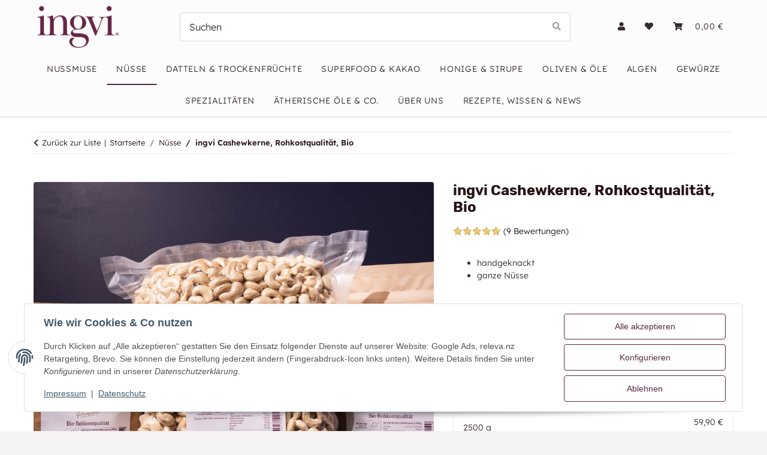

--- FILE ---
content_type: text/html; charset=utf-8
request_url: https://www.ingvi.de/ingvi-Cashewkerne-Rohkostqualitaet-Bio?btgsterne=5
body_size: 53568
content:
<!DOCTYPE html>
<html lang="de" itemscope itemtype="https://schema.org/ItemPage">
    
    <head>
<!-- The initial config of Consent Mode -->
<script type="text/javascript">
        window.dataLayer = window.dataLayer || [];
        function gtag() {dataLayer.push(arguments);}
        gtag('consent', 'default', {
            ad_storage: 'denied',
            ad_user_data: 'denied',
            ad_personalization: 'denied',
            analytics_storage: 'denied',
            functionality_storage: 'denied',
            personalization_storage: 'denied',
            security_storage: 'denied',
            wait_for_update: 2000});
        </script>
        
            <meta http-equiv="content-type" content="text/html; charset=utf-8">
            <meta name="description" itemprop="description" content="handgeknackt ganze Nüsse">
                            <meta name="keywords" itemprop="keywords" content="Cashews, Rohkost, kalt, ingvi">
                        <meta name="viewport" content="width=device-width, initial-scale=1.0">
            <meta http-equiv="X-UA-Compatible" content="IE=edge">
                        <meta name="robots" content="index, follow">

            <meta itemprop="url" content="https://www.ingvi.de/ingvi-Cashewkerne-Rohkostqualitaet-Bio">
            <meta property="og:type" content="website">
            <meta property="og:site_name" content="Kalt geknackte Bio-Cashewkerne bei ingvi kaufen">
            <meta property="og:title" content="Kalt geknackte Bio-Cashewkerne bei ingvi kaufen">
            <meta property="og:description" content="handgeknackt ganze Nüsse">
            <meta property="og:url" content="https://www.ingvi.de/ingvi-Cashewkerne-Rohkostqualitaet-Bio">

                                    
                            <meta itemprop="image" content="https://www.ingvi.de/media/image/product/13/lg/ck_ingvi-cashewkerne-rohkostqualitaet-bio.jpg">
                <meta property="og:image" content="https://www.ingvi.de/media/image/product/13/lg/ck_ingvi-cashewkerne-rohkostqualitaet-bio.jpg">
                <meta property="og:image:width" content="2000">
                <meta property="og:image:height" content="2000">
                    

        <title itemprop="name">Kalt geknackte Bio-Cashewkerne bei ingvi kaufen</title>

                    <link rel="canonical" href="https://www.ingvi.de/ingvi-Cashewkerne-Rohkostqualitaet-Bio">
        
        

        
            <link rel="icon" href="https://www.ingvi.de/favicon.ico" sizes="48x48">
            <link rel="icon" href="https://www.ingvi.de/favicon.svg" sizes="any" type="image/svg+xml">
            <link rel="apple-touch-icon" href="https://www.ingvi.de/apple-touch-icon.png">
            <link rel="manifest" href="https://www.ingvi.de/site.webmanifest">
            <meta name="msapplication-TileColor" content="#1C1D2C">
            <meta name="msapplication-TileImage" content="https://www.ingvi.de/mstile-144x144.png">
        
        
            <meta name="theme-color" content="#1C1D2C">
        

        
                                                    
                <style id="criticalCSS">
                    
                        :root{--blue: #007bff;--indigo: #6610f2;--purple: #6f42c1;--pink: #e83e8c;--red: #dc3545;--orange: #fd7e14;--yellow: #ffc107;--green: #28a745;--teal: #20c997;--cyan: #17a2b8;--white: #ffffff;--gray: #4D3333;--gray-dark: #343a40;--primary: #582641;--secondary: #261515;--success: #1C871E;--info: #525252;--warning: #a56823;--danger: #b90000;--light: #f4f2f2;--dark: #382A2A;--gray: #4D3333;--gray-light: #f4f2f2;--gray-medium: #ebebeb;--gray-dark: #9b9b9b;--gray-darker: #261515;--breakpoint-xs: 0;--breakpoint-sm: 576px;--breakpoint-md: 768px;--breakpoint-lg: 992px;--breakpoint-xl: 1300px;--font-family-sans-serif: "Lexend", sans-serif !important;--font-family-monospace: SFMono-Regular, Menlo, Monaco, Consolas, "Liberation Mono", "Courier New", monospace}*,*::before,*::after{box-sizing:border-box}html{font-family:sans-serif;line-height:1.15;-webkit-text-size-adjust:100%;-webkit-tap-highlight-color:rgba(0, 0, 0, 0)}article,aside,figcaption,figure,footer,header,hgroup,main,nav,section{display:block}body{margin:0;font-family:"Lexend", sans-serif !important;font-size:0.875rem;font-weight:300;line-height:1.5;color:#382A2A;text-align:left;background-color:#f4f2f2}[tabindex="-1"]:focus:not(:focus-visible){outline:0 !important}hr{box-sizing:content-box;height:0;overflow:visible}h1,h2,h3,h4,h5,h6{margin-top:0;margin-bottom:1rem}p{margin-top:0;margin-bottom:1rem}abbr[title],abbr[data-original-title]{text-decoration:underline;text-decoration:underline dotted;cursor:help;border-bottom:0;text-decoration-skip-ink:none}address{margin-bottom:1rem;font-style:normal;line-height:inherit}ol,ul,dl{margin-top:0;margin-bottom:1rem}ol ol,ul ul,ol ul,ul ol{margin-bottom:0}dt{font-weight:600}dd{margin-bottom:0.5rem;margin-left:0}blockquote{margin:0 0 1rem}b,strong{font-weight:bolder}small{font-size:80%}sub,sup{position:relative;font-size:75%;line-height:0;vertical-align:baseline}sub{bottom:-0.25em}sup{top:-0.5em}a{color:#261515;text-decoration:underline;background-color:transparent}a:hover{color:#582641;text-decoration:none}a:not([href]):not([class]){color:inherit;text-decoration:none}a:not([href]):not([class]):hover{color:inherit;text-decoration:none}pre,code,kbd,samp{font-family:SFMono-Regular, Menlo, Monaco, Consolas, "Liberation Mono", "Courier New", monospace;font-size:1em}pre{margin-top:0;margin-bottom:1rem;overflow:auto;-ms-overflow-style:scrollbar}figure{margin:0 0 1rem}img{vertical-align:middle;border-style:none}svg{overflow:hidden;vertical-align:middle}table{border-collapse:collapse}caption{padding-top:0.75rem;padding-bottom:0.75rem;color:#4D3333;text-align:left;caption-side:bottom}th{text-align:inherit;text-align:-webkit-match-parent}label{display:inline-block;margin-bottom:0.5rem}button{border-radius:0}button:focus:not(:focus-visible){outline:0}input,button,select,optgroup,textarea{margin:0;font-family:inherit;font-size:inherit;line-height:inherit}button,input{overflow:visible}button,select{text-transform:none}[role="button"]{cursor:pointer}select{word-wrap:normal}button,[type="button"],[type="reset"],[type="submit"]{-webkit-appearance:button}button:not(:disabled),[type="button"]:not(:disabled),[type="reset"]:not(:disabled),[type="submit"]:not(:disabled){cursor:pointer}button::-moz-focus-inner,[type="button"]::-moz-focus-inner,[type="reset"]::-moz-focus-inner,[type="submit"]::-moz-focus-inner{padding:0;border-style:none}input[type="radio"],input[type="checkbox"]{box-sizing:border-box;padding:0}textarea{overflow:auto;resize:vertical}fieldset{min-width:0;padding:0;margin:0;border:0}legend{display:block;width:100%;max-width:100%;padding:0;margin-bottom:0.5rem;font-size:1.5rem;line-height:inherit;color:inherit;white-space:normal}progress{vertical-align:baseline}[type="number"]::-webkit-inner-spin-button,[type="number"]::-webkit-outer-spin-button{height:auto}[type="search"]{outline-offset:-2px;-webkit-appearance:none}[type="search"]::-webkit-search-decoration{-webkit-appearance:none}::-webkit-file-upload-button{font:inherit;-webkit-appearance:button}output{display:inline-block}summary{display:list-item;cursor:pointer}template{display:none}[hidden]{display:none !important}.img-fluid{max-width:100%;height:auto}.img-thumbnail{padding:0.25rem;background-color:#f4f2f2;border:1px solid #dee2e6;border-radius:0.25rem;box-shadow:0 1px 2px rgba(0, 0, 0, 0.075);max-width:100%;height:auto}.figure{display:inline-block}.figure-img{margin-bottom:0.5rem;line-height:1}.figure-caption{font-size:90%;color:#4D3333}code{font-size:87.5%;color:#e83e8c;word-wrap:break-word}a>code{color:inherit}kbd{padding:0.2rem 0.4rem;font-size:87.5%;color:#ffffff;background-color:#212529;border-radius:0.25rem;box-shadow:inset 0 -0.1rem 0 rgba(0, 0, 0, 0.25)}kbd kbd{padding:0;font-size:100%;font-weight:600;box-shadow:none}pre{display:block;font-size:87.5%;color:#212529}pre code{font-size:inherit;color:inherit;word-break:normal}.pre-scrollable{max-height:340px;overflow-y:scroll}.container,.container-fluid,.container-sm,.container-md,.container-lg,.container-xl{width:100%;padding-right:1rem;padding-left:1rem;margin-right:auto;margin-left:auto}@media (min-width:576px){.container,.container-sm{max-width:97vw}}@media (min-width:768px){.container,.container-sm,.container-md{max-width:1000px}}@media (min-width:992px){.container,.container-sm,.container-md,.container-lg{max-width:1200px}}@media (min-width:1300px){.container,.container-sm,.container-md,.container-lg,.container-xl{max-width:1200px}}.row{display:flex;flex-wrap:wrap;margin-right:-1rem;margin-left:-1rem}.no-gutters{margin-right:0;margin-left:0}.no-gutters>.col,.no-gutters>[class*="col-"]{padding-right:0;padding-left:0}.col-1,.col-2,.col-3,.col-4,.col-5,.col-6,.col-7,.col-8,.col-9,.col-10,.col-11,.col-12,.col,.col-auto,.col-sm-1,.col-sm-2,.col-sm-3,.col-sm-4,.col-sm-5,.col-sm-6,.col-sm-7,.col-sm-8,.col-sm-9,.col-sm-10,.col-sm-11,.col-sm-12,.col-sm,.col-sm-auto,.col-md-1,.col-md-2,.col-md-3,.col-md-4,.col-md-5,.col-md-6,.col-md-7,.col-md-8,.col-md-9,.col-md-10,.col-md-11,.col-md-12,.col-md,.col-md-auto,.col-lg-1,.col-lg-2,.col-lg-3,.col-lg-4,.col-lg-5,.col-lg-6,.col-lg-7,.col-lg-8,.col-lg-9,.col-lg-10,.col-lg-11,.col-lg-12,.col-lg,.col-lg-auto,.col-xl-1,.col-xl-2,.col-xl-3,.col-xl-4,.col-xl-5,.col-xl-6,.col-xl-7,.col-xl-8,.col-xl-9,.col-xl-10,.col-xl-11,.col-xl-12,.col-xl,.col-xl-auto{position:relative;width:100%;padding-right:1rem;padding-left:1rem}.col{flex-basis:0;flex-grow:1;max-width:100%}.row-cols-1>*{flex:0 0 100%;max-width:100%}.row-cols-2>*{flex:0 0 50%;max-width:50%}.row-cols-3>*{flex:0 0 33.3333333333%;max-width:33.3333333333%}.row-cols-4>*{flex:0 0 25%;max-width:25%}.row-cols-5>*{flex:0 0 20%;max-width:20%}.row-cols-6>*{flex:0 0 16.6666666667%;max-width:16.6666666667%}.col-auto{flex:0 0 auto;width:auto;max-width:100%}.col-1{flex:0 0 8.33333333%;max-width:8.33333333%}.col-2{flex:0 0 16.66666667%;max-width:16.66666667%}.col-3{flex:0 0 25%;max-width:25%}.col-4{flex:0 0 33.33333333%;max-width:33.33333333%}.col-5{flex:0 0 41.66666667%;max-width:41.66666667%}.col-6{flex:0 0 50%;max-width:50%}.col-7{flex:0 0 58.33333333%;max-width:58.33333333%}.col-8{flex:0 0 66.66666667%;max-width:66.66666667%}.col-9{flex:0 0 75%;max-width:75%}.col-10{flex:0 0 83.33333333%;max-width:83.33333333%}.col-11{flex:0 0 91.66666667%;max-width:91.66666667%}.col-12{flex:0 0 100%;max-width:100%}.order-first{order:-1}.order-last{order:13}.order-0{order:0}.order-1{order:1}.order-2{order:2}.order-3{order:3}.order-4{order:4}.order-5{order:5}.order-6{order:6}.order-7{order:7}.order-8{order:8}.order-9{order:9}.order-10{order:10}.order-11{order:11}.order-12{order:12}.offset-1{margin-left:8.33333333%}.offset-2{margin-left:16.66666667%}.offset-3{margin-left:25%}.offset-4{margin-left:33.33333333%}.offset-5{margin-left:41.66666667%}.offset-6{margin-left:50%}.offset-7{margin-left:58.33333333%}.offset-8{margin-left:66.66666667%}.offset-9{margin-left:75%}.offset-10{margin-left:83.33333333%}.offset-11{margin-left:91.66666667%}@media (min-width:576px){.col-sm{flex-basis:0;flex-grow:1;max-width:100%}.row-cols-sm-1>*{flex:0 0 100%;max-width:100%}.row-cols-sm-2>*{flex:0 0 50%;max-width:50%}.row-cols-sm-3>*{flex:0 0 33.3333333333%;max-width:33.3333333333%}.row-cols-sm-4>*{flex:0 0 25%;max-width:25%}.row-cols-sm-5>*{flex:0 0 20%;max-width:20%}.row-cols-sm-6>*{flex:0 0 16.6666666667%;max-width:16.6666666667%}.col-sm-auto{flex:0 0 auto;width:auto;max-width:100%}.col-sm-1{flex:0 0 8.33333333%;max-width:8.33333333%}.col-sm-2{flex:0 0 16.66666667%;max-width:16.66666667%}.col-sm-3{flex:0 0 25%;max-width:25%}.col-sm-4{flex:0 0 33.33333333%;max-width:33.33333333%}.col-sm-5{flex:0 0 41.66666667%;max-width:41.66666667%}.col-sm-6{flex:0 0 50%;max-width:50%}.col-sm-7{flex:0 0 58.33333333%;max-width:58.33333333%}.col-sm-8{flex:0 0 66.66666667%;max-width:66.66666667%}.col-sm-9{flex:0 0 75%;max-width:75%}.col-sm-10{flex:0 0 83.33333333%;max-width:83.33333333%}.col-sm-11{flex:0 0 91.66666667%;max-width:91.66666667%}.col-sm-12{flex:0 0 100%;max-width:100%}.order-sm-first{order:-1}.order-sm-last{order:13}.order-sm-0{order:0}.order-sm-1{order:1}.order-sm-2{order:2}.order-sm-3{order:3}.order-sm-4{order:4}.order-sm-5{order:5}.order-sm-6{order:6}.order-sm-7{order:7}.order-sm-8{order:8}.order-sm-9{order:9}.order-sm-10{order:10}.order-sm-11{order:11}.order-sm-12{order:12}.offset-sm-0{margin-left:0}.offset-sm-1{margin-left:8.33333333%}.offset-sm-2{margin-left:16.66666667%}.offset-sm-3{margin-left:25%}.offset-sm-4{margin-left:33.33333333%}.offset-sm-5{margin-left:41.66666667%}.offset-sm-6{margin-left:50%}.offset-sm-7{margin-left:58.33333333%}.offset-sm-8{margin-left:66.66666667%}.offset-sm-9{margin-left:75%}.offset-sm-10{margin-left:83.33333333%}.offset-sm-11{margin-left:91.66666667%}}@media (min-width:768px){.col-md{flex-basis:0;flex-grow:1;max-width:100%}.row-cols-md-1>*{flex:0 0 100%;max-width:100%}.row-cols-md-2>*{flex:0 0 50%;max-width:50%}.row-cols-md-3>*{flex:0 0 33.3333333333%;max-width:33.3333333333%}.row-cols-md-4>*{flex:0 0 25%;max-width:25%}.row-cols-md-5>*{flex:0 0 20%;max-width:20%}.row-cols-md-6>*{flex:0 0 16.6666666667%;max-width:16.6666666667%}.col-md-auto{flex:0 0 auto;width:auto;max-width:100%}.col-md-1{flex:0 0 8.33333333%;max-width:8.33333333%}.col-md-2{flex:0 0 16.66666667%;max-width:16.66666667%}.col-md-3{flex:0 0 25%;max-width:25%}.col-md-4{flex:0 0 33.33333333%;max-width:33.33333333%}.col-md-5{flex:0 0 41.66666667%;max-width:41.66666667%}.col-md-6{flex:0 0 50%;max-width:50%}.col-md-7{flex:0 0 58.33333333%;max-width:58.33333333%}.col-md-8{flex:0 0 66.66666667%;max-width:66.66666667%}.col-md-9{flex:0 0 75%;max-width:75%}.col-md-10{flex:0 0 83.33333333%;max-width:83.33333333%}.col-md-11{flex:0 0 91.66666667%;max-width:91.66666667%}.col-md-12{flex:0 0 100%;max-width:100%}.order-md-first{order:-1}.order-md-last{order:13}.order-md-0{order:0}.order-md-1{order:1}.order-md-2{order:2}.order-md-3{order:3}.order-md-4{order:4}.order-md-5{order:5}.order-md-6{order:6}.order-md-7{order:7}.order-md-8{order:8}.order-md-9{order:9}.order-md-10{order:10}.order-md-11{order:11}.order-md-12{order:12}.offset-md-0{margin-left:0}.offset-md-1{margin-left:8.33333333%}.offset-md-2{margin-left:16.66666667%}.offset-md-3{margin-left:25%}.offset-md-4{margin-left:33.33333333%}.offset-md-5{margin-left:41.66666667%}.offset-md-6{margin-left:50%}.offset-md-7{margin-left:58.33333333%}.offset-md-8{margin-left:66.66666667%}.offset-md-9{margin-left:75%}.offset-md-10{margin-left:83.33333333%}.offset-md-11{margin-left:91.66666667%}}@media (min-width:992px){.col-lg{flex-basis:0;flex-grow:1;max-width:100%}.row-cols-lg-1>*{flex:0 0 100%;max-width:100%}.row-cols-lg-2>*{flex:0 0 50%;max-width:50%}.row-cols-lg-3>*{flex:0 0 33.3333333333%;max-width:33.3333333333%}.row-cols-lg-4>*{flex:0 0 25%;max-width:25%}.row-cols-lg-5>*{flex:0 0 20%;max-width:20%}.row-cols-lg-6>*{flex:0 0 16.6666666667%;max-width:16.6666666667%}.col-lg-auto{flex:0 0 auto;width:auto;max-width:100%}.col-lg-1{flex:0 0 8.33333333%;max-width:8.33333333%}.col-lg-2{flex:0 0 16.66666667%;max-width:16.66666667%}.col-lg-3{flex:0 0 25%;max-width:25%}.col-lg-4{flex:0 0 33.33333333%;max-width:33.33333333%}.col-lg-5{flex:0 0 41.66666667%;max-width:41.66666667%}.col-lg-6{flex:0 0 50%;max-width:50%}.col-lg-7{flex:0 0 58.33333333%;max-width:58.33333333%}.col-lg-8{flex:0 0 66.66666667%;max-width:66.66666667%}.col-lg-9{flex:0 0 75%;max-width:75%}.col-lg-10{flex:0 0 83.33333333%;max-width:83.33333333%}.col-lg-11{flex:0 0 91.66666667%;max-width:91.66666667%}.col-lg-12{flex:0 0 100%;max-width:100%}.order-lg-first{order:-1}.order-lg-last{order:13}.order-lg-0{order:0}.order-lg-1{order:1}.order-lg-2{order:2}.order-lg-3{order:3}.order-lg-4{order:4}.order-lg-5{order:5}.order-lg-6{order:6}.order-lg-7{order:7}.order-lg-8{order:8}.order-lg-9{order:9}.order-lg-10{order:10}.order-lg-11{order:11}.order-lg-12{order:12}.offset-lg-0{margin-left:0}.offset-lg-1{margin-left:8.33333333%}.offset-lg-2{margin-left:16.66666667%}.offset-lg-3{margin-left:25%}.offset-lg-4{margin-left:33.33333333%}.offset-lg-5{margin-left:41.66666667%}.offset-lg-6{margin-left:50%}.offset-lg-7{margin-left:58.33333333%}.offset-lg-8{margin-left:66.66666667%}.offset-lg-9{margin-left:75%}.offset-lg-10{margin-left:83.33333333%}.offset-lg-11{margin-left:91.66666667%}}@media (min-width:1300px){.col-xl{flex-basis:0;flex-grow:1;max-width:100%}.row-cols-xl-1>*{flex:0 0 100%;max-width:100%}.row-cols-xl-2>*{flex:0 0 50%;max-width:50%}.row-cols-xl-3>*{flex:0 0 33.3333333333%;max-width:33.3333333333%}.row-cols-xl-4>*{flex:0 0 25%;max-width:25%}.row-cols-xl-5>*{flex:0 0 20%;max-width:20%}.row-cols-xl-6>*{flex:0 0 16.6666666667%;max-width:16.6666666667%}.col-xl-auto{flex:0 0 auto;width:auto;max-width:100%}.col-xl-1{flex:0 0 8.33333333%;max-width:8.33333333%}.col-xl-2{flex:0 0 16.66666667%;max-width:16.66666667%}.col-xl-3{flex:0 0 25%;max-width:25%}.col-xl-4{flex:0 0 33.33333333%;max-width:33.33333333%}.col-xl-5{flex:0 0 41.66666667%;max-width:41.66666667%}.col-xl-6{flex:0 0 50%;max-width:50%}.col-xl-7{flex:0 0 58.33333333%;max-width:58.33333333%}.col-xl-8{flex:0 0 66.66666667%;max-width:66.66666667%}.col-xl-9{flex:0 0 75%;max-width:75%}.col-xl-10{flex:0 0 83.33333333%;max-width:83.33333333%}.col-xl-11{flex:0 0 91.66666667%;max-width:91.66666667%}.col-xl-12{flex:0 0 100%;max-width:100%}.order-xl-first{order:-1}.order-xl-last{order:13}.order-xl-0{order:0}.order-xl-1{order:1}.order-xl-2{order:2}.order-xl-3{order:3}.order-xl-4{order:4}.order-xl-5{order:5}.order-xl-6{order:6}.order-xl-7{order:7}.order-xl-8{order:8}.order-xl-9{order:9}.order-xl-10{order:10}.order-xl-11{order:11}.order-xl-12{order:12}.offset-xl-0{margin-left:0}.offset-xl-1{margin-left:8.33333333%}.offset-xl-2{margin-left:16.66666667%}.offset-xl-3{margin-left:25%}.offset-xl-4{margin-left:33.33333333%}.offset-xl-5{margin-left:41.66666667%}.offset-xl-6{margin-left:50%}.offset-xl-7{margin-left:58.33333333%}.offset-xl-8{margin-left:66.66666667%}.offset-xl-9{margin-left:75%}.offset-xl-10{margin-left:83.33333333%}.offset-xl-11{margin-left:91.66666667%}}.nav{display:flex;flex-wrap:wrap;padding-left:0;margin-bottom:0;list-style:none}.nav-link{display:block;padding:0.5rem 1rem;text-decoration:none}.nav-link:hover,.nav-link:focus{text-decoration:none}.nav-link.disabled{color:#4D3333;pointer-events:none;cursor:default}.nav-tabs{border-bottom:0.33px solid #dee2e6}.nav-tabs .nav-link{margin-bottom:-0.33px;background-color:transparent;border:0.33px solid transparent;border-top-left-radius:0;border-top-right-radius:0}.nav-tabs .nav-link:hover,.nav-tabs .nav-link:focus{isolation:isolate;border-color:transparent}.nav-tabs .nav-link.disabled{color:#4D3333;background-color:transparent;border-color:transparent}.nav-tabs .nav-link.active,.nav-tabs .nav-item.show .nav-link{color:#261515;background-color:transparent;border-color:#582641}.nav-tabs .dropdown-menu{margin-top:-0.33px;border-top-left-radius:0;border-top-right-radius:0}.nav-pills .nav-link{background:none;border:0;border-radius:0.25rem}.nav-pills .nav-link.active,.nav-pills .show>.nav-link{color:#ffffff;background-color:#582641}.nav-fill>.nav-link,.nav-fill .nav-item{flex:1 1 auto;text-align:center}.nav-justified>.nav-link,.nav-justified .nav-item{flex-basis:0;flex-grow:1;text-align:center}.tab-content>.tab-pane{display:none}.tab-content>.active{display:block}.navbar{position:relative;display:flex;flex-wrap:wrap;align-items:center;justify-content:space-between;padding:0.4rem 1rem}.navbar .container,.navbar .container-fluid,.navbar .container-sm,.navbar .container-md,.navbar .container-lg,.navbar .container-xl,.navbar>.container-sm,.navbar>.container-md,.navbar>.container-lg,.navbar>.container-xl{display:flex;flex-wrap:wrap;align-items:center;justify-content:space-between}.navbar-brand{display:inline-block;padding-top:0.40625rem;padding-bottom:0.40625rem;margin-right:1rem;font-size:1rem;line-height:inherit;white-space:nowrap}.navbar-brand:hover,.navbar-brand:focus{text-decoration:none}.navbar-nav{display:flex;flex-direction:column;padding-left:0;margin-bottom:0;list-style:none}.navbar-nav .nav-link{padding-right:0;padding-left:0}.navbar-nav .dropdown-menu{position:static;float:none}.navbar-text{display:inline-block;padding-top:0.5rem;padding-bottom:0.5rem}.navbar-collapse{flex-basis:100%;flex-grow:1;align-items:center}.navbar-toggler{padding:0.25rem 0.75rem;font-size:1rem;line-height:1;background-color:transparent;border:1px solid transparent;border-radius:0.25rem}.navbar-toggler:hover,.navbar-toggler:focus{text-decoration:none}.navbar-toggler-icon{display:inline-block;width:1.5em;height:1.5em;vertical-align:middle;content:"";background:50% / 100% 100% no-repeat}.navbar-nav-scroll{max-height:75vh;overflow-y:auto}@media (max-width:575.98px){.navbar-expand-sm>.container,.navbar-expand-sm>.container-fluid,.navbar-expand-sm>.container-sm,.navbar-expand-sm>.container-md,.navbar-expand-sm>.container-lg,.navbar-expand-sm>.container-xl{padding-right:0;padding-left:0}}@media (min-width:576px){.navbar-expand-sm{flex-flow:row nowrap;justify-content:flex-start}.navbar-expand-sm .navbar-nav{flex-direction:row}.navbar-expand-sm .navbar-nav .dropdown-menu{position:absolute}.navbar-expand-sm .navbar-nav .nav-link{padding-right:1.5rem;padding-left:1.5rem}.navbar-expand-sm>.container,.navbar-expand-sm>.container-fluid,.navbar-expand-sm>.container-sm,.navbar-expand-sm>.container-md,.navbar-expand-sm>.container-lg,.navbar-expand-sm>.container-xl{flex-wrap:nowrap}.navbar-expand-sm .navbar-nav-scroll{overflow:visible}.navbar-expand-sm .navbar-collapse{display:flex !important;flex-basis:auto}.navbar-expand-sm .navbar-toggler{display:none}}@media (max-width:767.98px){.navbar-expand-md>.container,.navbar-expand-md>.container-fluid,.navbar-expand-md>.container-sm,.navbar-expand-md>.container-md,.navbar-expand-md>.container-lg,.navbar-expand-md>.container-xl{padding-right:0;padding-left:0}}@media (min-width:768px){.navbar-expand-md{flex-flow:row nowrap;justify-content:flex-start}.navbar-expand-md .navbar-nav{flex-direction:row}.navbar-expand-md .navbar-nav .dropdown-menu{position:absolute}.navbar-expand-md .navbar-nav .nav-link{padding-right:1.5rem;padding-left:1.5rem}.navbar-expand-md>.container,.navbar-expand-md>.container-fluid,.navbar-expand-md>.container-sm,.navbar-expand-md>.container-md,.navbar-expand-md>.container-lg,.navbar-expand-md>.container-xl{flex-wrap:nowrap}.navbar-expand-md .navbar-nav-scroll{overflow:visible}.navbar-expand-md .navbar-collapse{display:flex !important;flex-basis:auto}.navbar-expand-md .navbar-toggler{display:none}}@media (max-width:991.98px){.navbar-expand-lg>.container,.navbar-expand-lg>.container-fluid,.navbar-expand-lg>.container-sm,.navbar-expand-lg>.container-md,.navbar-expand-lg>.container-lg,.navbar-expand-lg>.container-xl{padding-right:0;padding-left:0}}@media (min-width:992px){.navbar-expand-lg{flex-flow:row nowrap;justify-content:flex-start}.navbar-expand-lg .navbar-nav{flex-direction:row}.navbar-expand-lg .navbar-nav .dropdown-menu{position:absolute}.navbar-expand-lg .navbar-nav .nav-link{padding-right:1.5rem;padding-left:1.5rem}.navbar-expand-lg>.container,.navbar-expand-lg>.container-fluid,.navbar-expand-lg>.container-sm,.navbar-expand-lg>.container-md,.navbar-expand-lg>.container-lg,.navbar-expand-lg>.container-xl{flex-wrap:nowrap}.navbar-expand-lg .navbar-nav-scroll{overflow:visible}.navbar-expand-lg .navbar-collapse{display:flex !important;flex-basis:auto}.navbar-expand-lg .navbar-toggler{display:none}}@media (max-width:1299.98px){.navbar-expand-xl>.container,.navbar-expand-xl>.container-fluid,.navbar-expand-xl>.container-sm,.navbar-expand-xl>.container-md,.navbar-expand-xl>.container-lg,.navbar-expand-xl>.container-xl{padding-right:0;padding-left:0}}@media (min-width:1300px){.navbar-expand-xl{flex-flow:row nowrap;justify-content:flex-start}.navbar-expand-xl .navbar-nav{flex-direction:row}.navbar-expand-xl .navbar-nav .dropdown-menu{position:absolute}.navbar-expand-xl .navbar-nav .nav-link{padding-right:1.5rem;padding-left:1.5rem}.navbar-expand-xl>.container,.navbar-expand-xl>.container-fluid,.navbar-expand-xl>.container-sm,.navbar-expand-xl>.container-md,.navbar-expand-xl>.container-lg,.navbar-expand-xl>.container-xl{flex-wrap:nowrap}.navbar-expand-xl .navbar-nav-scroll{overflow:visible}.navbar-expand-xl .navbar-collapse{display:flex !important;flex-basis:auto}.navbar-expand-xl .navbar-toggler{display:none}}.navbar-expand{flex-flow:row nowrap;justify-content:flex-start}.navbar-expand>.container,.navbar-expand>.container-fluid,.navbar-expand>.container-sm,.navbar-expand>.container-md,.navbar-expand>.container-lg,.navbar-expand>.container-xl{padding-right:0;padding-left:0}.navbar-expand .navbar-nav{flex-direction:row}.navbar-expand .navbar-nav .dropdown-menu{position:absolute}.navbar-expand .navbar-nav .nav-link{padding-right:1.5rem;padding-left:1.5rem}.navbar-expand>.container,.navbar-expand>.container-fluid,.navbar-expand>.container-sm,.navbar-expand>.container-md,.navbar-expand>.container-lg,.navbar-expand>.container-xl{flex-wrap:nowrap}.navbar-expand .navbar-nav-scroll{overflow:visible}.navbar-expand .navbar-collapse{display:flex !important;flex-basis:auto}.navbar-expand .navbar-toggler{display:none}.navbar-light .navbar-brand{color:rgba(0, 0, 0, 0.9)}.navbar-light .navbar-brand:hover,.navbar-light .navbar-brand:focus{color:rgba(0, 0, 0, 0.9)}.navbar-light .navbar-nav .nav-link{color:#382A2A}.navbar-light .navbar-nav .nav-link:hover,.navbar-light .navbar-nav .nav-link:focus{color:#582641}.navbar-light .navbar-nav .nav-link.disabled{color:rgba(0, 0, 0, 0.3)}.navbar-light .navbar-nav .show>.nav-link,.navbar-light .navbar-nav .active>.nav-link,.navbar-light .navbar-nav .nav-link.show,.navbar-light .navbar-nav .nav-link.active{color:rgba(0, 0, 0, 0.9)}.navbar-light .navbar-toggler{color:#382A2A;border-color:rgba(0, 0, 0, 0.1)}.navbar-light .navbar-toggler-icon{background-image:url("data:image/svg+xml,%3csvg xmlns='http://www.w3.org/2000/svg' width='30' height='30' viewBox='0 0 30 30'%3e%3cpath stroke='%23382A2A' stroke-linecap='round' stroke-miterlimit='10' stroke-width='2' d='M4 7h22M4 15h22M4 23h22'/%3e%3c/svg%3e")}.navbar-light .navbar-text{color:#382A2A}.navbar-light .navbar-text a{color:rgba(0, 0, 0, 0.9)}.navbar-light .navbar-text a:hover,.navbar-light .navbar-text a:focus{color:rgba(0, 0, 0, 0.9)}.navbar-dark .navbar-brand{color:#ffffff}.navbar-dark .navbar-brand:hover,.navbar-dark .navbar-brand:focus{color:#ffffff}.navbar-dark .navbar-nav .nav-link{color:rgba(255, 255, 255, 0.5)}.navbar-dark .navbar-nav .nav-link:hover,.navbar-dark .navbar-nav .nav-link:focus{color:rgba(255, 255, 255, 0.75)}.navbar-dark .navbar-nav .nav-link.disabled{color:rgba(255, 255, 255, 0.25)}.navbar-dark .navbar-nav .show>.nav-link,.navbar-dark .navbar-nav .active>.nav-link,.navbar-dark .navbar-nav .nav-link.show,.navbar-dark .navbar-nav .nav-link.active{color:#ffffff}.navbar-dark .navbar-toggler{color:rgba(255, 255, 255, 0.5);border-color:rgba(255, 255, 255, 0.1)}.navbar-dark .navbar-toggler-icon{background-image:url("data:image/svg+xml,%3csvg xmlns='http://www.w3.org/2000/svg' width='30' height='30' viewBox='0 0 30 30'%3e%3cpath stroke='rgba%28255, 255, 255, 0.5%29' stroke-linecap='round' stroke-miterlimit='10' stroke-width='2' d='M4 7h22M4 15h22M4 23h22'/%3e%3c/svg%3e")}.navbar-dark .navbar-text{color:rgba(255, 255, 255, 0.5)}.navbar-dark .navbar-text a{color:#ffffff}.navbar-dark .navbar-text a:hover,.navbar-dark .navbar-text a:focus{color:#ffffff}.pagination-sm .page-item.active .page-link::after,.pagination-sm .page-item.active .page-text::after{left:0.375rem;right:0.375rem}.pagination-lg .page-item.active .page-link::after,.pagination-lg .page-item.active .page-text::after{left:1.125rem;right:1.125rem}.page-item{position:relative}.page-item.active{font-weight:600}.page-item.active .page-link::after,.page-item.active .page-text::after{content:"";position:absolute;left:0.5625rem;bottom:0;right:0.5625rem;border-bottom:4px solid #582641}@media (min-width:768px){.dropdown-item.page-item{background-color:transparent}}.page-link,.page-text{text-decoration:none}.pagination{margin-bottom:0;justify-content:space-between;align-items:center}@media (min-width:768px){.pagination{justify-content:normal}.pagination .dropdown>.btn{display:none}.pagination .dropdown-menu{position:static !important;transform:none !important;display:flex;margin:0;padding:0;border:0;min-width:auto}.pagination .dropdown-item{width:auto;display:inline-block;padding:0}.pagination .dropdown-item.active{background-color:transparent;color:#261515}.pagination .dropdown-item:hover{background-color:transparent}.pagination .pagination-site{display:none}}@media (max-width:767.98px){.pagination .dropdown-item{padding:0}.pagination .dropdown-item.active .page-link,.pagination .dropdown-item.active .page-text,.pagination .dropdown-item:active .page-link,.pagination .dropdown-item:active .page-text{color:#261515}}.productlist-page-nav{align-items:center}.productlist-page-nav .pagination{margin:0}.productlist-page-nav .displayoptions{margin-bottom:1rem}@media (min-width:768px){.productlist-page-nav .displayoptions{margin-bottom:0}}.productlist-page-nav .displayoptions .btn-group+.btn-group+.btn-group{margin-left:0.5rem}.productlist-page-nav .result-option-wrapper{margin-right:0.5rem}.productlist-page-nav .productlist-item-info{margin-bottom:0.5rem;margin-left:auto;margin-right:auto;display:flex}@media (min-width:768px){.productlist-page-nav .productlist-item-info{margin-right:0;margin-bottom:0}.productlist-page-nav .productlist-item-info.productlist-item-border{border-right:1px solid #ebebeb;padding-right:1rem}}.productlist-page-nav.productlist-page-nav-header-m{margin-top:3rem}@media (min-width:768px){.productlist-page-nav.productlist-page-nav-header-m{margin-top:2rem}.productlist-page-nav.productlist-page-nav-header-m>.col{margin-top:1rem}}.productlist-page-nav-bottom{margin-bottom:2rem}.pagination-wrapper{margin-bottom:1rem;align-items:center;border-top:1px solid #f4f2f2;border-bottom:1px solid #f4f2f2;padding-top:0.5rem;padding-bottom:0.5rem}.pagination-wrapper .pagination-entries{font-weight:600;margin-bottom:1rem}@media (min-width:768px){.pagination-wrapper .pagination-entries{margin-bottom:0}}.pagination-wrapper .pagination-selects{margin-left:auto;margin-top:1rem}@media (min-width:768px){.pagination-wrapper .pagination-selects{margin-left:0;margin-top:0}}.pagination-wrapper .pagination-selects .pagination-selects-entries{margin-bottom:1rem}@media (min-width:768px){.pagination-wrapper .pagination-selects .pagination-selects-entries{margin-right:1rem;margin-bottom:0}}.pagination-no-wrapper{border:0;padding-top:0;padding-bottom:0}.topbar-wrapper{position:relative;z-index:1021;flex-direction:row-reverse}.sticky-header header{position:sticky;top:0}#jtl-nav-wrapper .form-control::placeholder,#jtl-nav-wrapper .form-control:focus::placeholder{color:#382A2A}#jtl-nav-wrapper .label-slide .form-group:not(.exclude-from-label-slide):not(.checkbox) label{background:#ffffff;color:#382A2A}header{box-shadow:0 1rem 0.5625rem -0.75rem rgba(0, 0, 0, 0.06);position:relative;z-index:1020}header .dropdown-menu{background-color:#ffffff;color:#382A2A}header .navbar-toggler{color:#382A2A}header .navbar-brand img{max-width:50vw;object-fit:contain}header .nav-right .dropdown-menu{margin-top:-0.03125rem;box-shadow:inset 0 1rem 0.5625rem -0.75rem rgba(0, 0, 0, 0.06)}@media (min-width:992px){header #mainNavigation{margin-right:1rem}}@media (max-width:991.98px){header .navbar-brand img{max-width:30vw}header .dropup,header .dropright,header .dropdown,header .dropleft,header .col,header [class*="col-"]{position:static}header .navbar-collapse{position:fixed;top:0;left:0;display:block;height:100vh !important;-webkit-overflow-scrolling:touch;max-width:16.875rem;transition:all 0.2s ease-in-out;z-index:1050;width:100%;background:#ffffff}header .navbar-collapse:not(.show){transform:translateX(-100%)}header .navbar-nav{transition:all 0.2s ease-in-out}header .navbar-nav .nav-item,header .navbar-nav .nav-link{margin-left:0;margin-right:0;padding-left:1rem;padding-right:1rem;padding-top:1rem;padding-bottom:1rem}header .navbar-nav .nav-link{margin-top:-1rem;margin-bottom:-1rem;margin-left:-1rem;margin-right:-1rem;display:flex;align-items:center;justify-content:space-between}header .navbar-nav .nav-link::after{content:'\f054' !important;font-family:"Font Awesome 5 Free" !important;font-weight:900;margin-left:0.5rem;margin-top:0;font-size:0.75em}header .navbar-nav .nav-item.dropdown>.nav-link>.product-count{display:none}header .navbar-nav .nav-item:not(.dropdown) .nav-link::after{display:none}header .navbar-nav .dropdown-menu{position:absolute;left:100%;top:0;box-shadow:none;width:100%;padding:0;margin:0}header .navbar-nav .dropdown-menu:not(.show){display:none}header .navbar-nav .dropdown-body{margin:0}header .navbar-nav .nav{flex-direction:column}header .nav-mobile-header{padding-left:1rem;padding-right:1rem}header .nav-mobile-header>.row{height:3.125rem}header .nav-mobile-header .nav-mobile-header-hr{margin-top:0;margin-bottom:0}header .nav-mobile-body{height:calc(100vh - 3.125rem);height:calc(var(--vh, 1vh) * 100 - 3.125rem);overflow-y:auto;position:relative}header .nav-scrollbar-inner{overflow:visible}header .nav-right{font-size:1rem}header .nav-right .dropdown-menu{width:100%}}@media (min-width:992px){header .navbar-collapse{height:4.3125rem}header .navbar-nav>.nav-item>.nav-link{position:relative;padding:1.5rem}header .navbar-nav>.nav-item>.nav-link::before{content:"";position:absolute;bottom:0;left:50%;transform:translateX(-50%);border-width:0 0 1.98px;border-color:#582641;border-style:solid;transition:width 0.4s;width:0}header .navbar-nav>.nav-item.active>.nav-link::before,header .navbar-nav>.nav-item:hover>.nav-link::before,header .navbar-nav>.nav-item.hover>.nav-link::before{width:100%}header .navbar-nav>.nav-item>.dropdown-menu{max-height:calc(100vh - 12.5rem);overflow:auto;margin-top:-0.03125rem;box-shadow:inset 0 1rem 0.5625rem -0.75rem rgba(0, 0, 0, 0.06)}header .navbar-nav>.nav-item.dropdown-full{position:static}header .navbar-nav>.nav-item.dropdown-full .dropdown-menu{width:100%}header .navbar-nav>.nav-item .product-count{display:none}header .navbar-nav>.nav-item .nav{flex-wrap:wrap}header .navbar-nav .nav .nav-link{padding:0}header .navbar-nav .nav .nav-link::after{display:none}header .navbar-nav .dropdown .nav-item{width:100%}header .nav-mobile-body{align-self:flex-start;width:100%}header .nav-scrollbar-inner{width:100%}header .nav-right .nav-link{padding-top:1.5rem;padding-bottom:1.5rem}header .submenu-headline::after{display:none}header .submenu-headline-toplevel{font-family:"Rubik", sans-serif !important;font-size:1rem;border-bottom:1px solid #ebebeb;margin-bottom:1rem}header .subcategory-wrapper .categories-recursive-dropdown{display:block;position:static !important;box-shadow:none}header .subcategory-wrapper .categories-recursive-dropdown>.nav{flex-direction:column}header .subcategory-wrapper .categories-recursive-dropdown .categories-recursive-dropdown{margin-left:0.25rem}}header .submenu-headline-image{margin-bottom:1rem;display:none}@media (min-width:992px){header .submenu-headline-image{display:block}}header #burger-menu{margin-right:1rem}header .table,header .dropdown-item,header .btn-outline-primary{color:#382A2A}header .dropdown-item{background-color:transparent}header .dropdown-item:hover{background-color:#f4f2f2}header .btn-outline-primary:hover{color:#f4f2f2}@media (min-width:992px){.nav-item-lg-m{margin-top:1.5rem;margin-bottom:1.5rem}}.fixed-search{background-color:#ffffff;box-shadow:0 0.25rem 0.5rem rgba(0, 0, 0, 0.2);padding-top:0.5rem;padding-bottom:0.5rem}.fixed-search .form-control{background-color:#ffffff;color:#382A2A}.fixed-search .form-control::placeholder{color:#382A2A}.main-search .twitter-typeahead{display:flex;flex-grow:1}.form-clear{align-items:center;bottom:8px;color:#382A2A;cursor:pointer;display:flex;height:24px;justify-content:center;position:absolute;right:52px;width:24px;z-index:10}.account-icon-dropdown .account-icon-dropdown-pass{margin-bottom:2rem}.account-icon-dropdown .dropdown-footer{background-color:#f4f2f2}.account-icon-dropdown .dropdown-footer a{text-decoration:underline}.account-icon-dropdown .account-icon-dropdown-logout{padding-bottom:0.5rem}.cart-dropdown-shipping-notice{color:#4D3333}.is-checkout header,.is-checkout .navbar{height:2.8rem}@media (min-width:992px){.is-checkout header,.is-checkout .navbar{height:4.2625rem}}.is-checkout .search-form-wrapper-fixed,.is-checkout .fixed-search{display:none}@media (max-width:991.98px){.nav-icons{height:2.8rem}}.search-form-wrapper-fixed{padding-top:0.5rem;padding-bottom:0.5rem}.full-width-mega .main-search-wrapper .twitter-typeahead{flex:1}@media (min-width:992px){.full-width-mega .main-search-wrapper{display:block}}@media (max-width:991.98px){.full-width-mega.sticky-top .main-search-wrapper{padding-right:0;padding-left:0;flex:0 0 auto;width:auto;max-width:100%}.full-width-mega.sticky-top .main-search-wrapper+.col,.full-width-mega.sticky-top .main-search-wrapper a{padding-left:0}.full-width-mega.sticky-top .main-search-wrapper .nav-link{padding-right:0.7rem}.full-width-mega .secure-checkout-icon{flex:0 0 auto;width:auto;max-width:100%;margin-left:auto}.full-width-mega .toggler-logo-wrapper{position:initial;width:max-content}}.full-width-mega .nav-icons-wrapper{padding-left:0}.full-width-mega .nav-logo-wrapper{padding-right:0;margin-right:auto}@media (min-width:992px){.full-width-mega .navbar-expand-lg .nav-multiple-row .navbar-nav{flex-wrap:wrap}.full-width-mega #mainNavigation.nav-multiple-row{height:auto;margin-right:0}.full-width-mega .nav-multiple-row .nav-scrollbar-inner{padding-bottom:0}.full-width-mega .nav-multiple-row .nav-scrollbar-arrow{display:none}.full-width-mega .menu-search-position-center .main-search-wrapper{margin-right:auto}.full-width-mega .menu-search-position-left .main-search-wrapper{margin-right:auto}.full-width-mega .menu-search-position-left .nav-logo-wrapper{margin-right:initial}.full-width-mega .menu-center-center.menu-multiple-rows-multiple .nav-scrollbar-inner{justify-content:center}.full-width-mega .menu-center-space-between.menu-multiple-rows-multiple .nav-scrollbar-inner{justify-content:space-between}}@media (min-width:992px){header.full-width-mega .nav-right .dropdown-menu{box-shadow:0 0 7px #000000}header .nav-multiple-row .navbar-nav>.nav-item>.nav-link{padding:1rem 1.5rem}}.slick-slider{position:relative;display:block;box-sizing:border-box;-webkit-touch-callout:none;-webkit-user-select:none;-khtml-user-select:none;-moz-user-select:none;-ms-user-select:none;user-select:none;-ms-touch-action:pan-y;touch-action:pan-y;-webkit-tap-highlight-color:transparent}.slick-list{position:relative;overflow:hidden;display:block;margin:0;padding:0}.slick-list:focus{outline:none}.slick-list.dragging{cursor:pointer;cursor:hand}.slick-slider .slick-track,.slick-slider .slick-list{-webkit-transform:translate3d(0, 0, 0);-moz-transform:translate3d(0, 0, 0);-ms-transform:translate3d(0, 0, 0);-o-transform:translate3d(0, 0, 0);transform:translate3d(0, 0, 0)}.slick-track{position:relative;left:0;top:0;display:block;margin-left:auto;margin-right:auto;margin-bottom:2px}.slick-track:before,.slick-track:after{content:"";display:table}.slick-track:after{clear:both}.slick-loading .slick-track{visibility:hidden}.slick-slide{float:left;height:100%;min-height:1px;display:none}[dir="rtl"] .slick-slide{float:right}.slick-slide img{display:block}.slick-slide.slick-loading img{display:none}.slick-slide.dragging img{pointer-events:none}.slick-initialized .slick-slide{display:block}.slick-loading .slick-slide{visibility:hidden}.slick-vertical .slick-slide{display:block;height:auto;border:1px solid transparent}.slick-arrow.slick-hidden{display:none}:root{--vh: 1vh}.fa,.fas,.far,.fal{display:inline-block}h1,h2,h3,h4,h5,h6,.h1,.h2,.h3,.productlist-filter-headline,.sidepanel-left .box-normal .box-normal-link,.h4,.h5,.h6{margin-bottom:1rem;font-family:"Rubik", sans-serif !important;font-weight:300;line-height:1.2;color:#261515}h1,.h1{font-size:1.875rem}h2,.h2{font-size:1.5rem}h3,.h3,.productlist-filter-headline,.sidepanel-left .box-normal .box-normal-link{font-size:1rem}h4,.h4{font-size:0.875rem}h5,.h5{font-size:0.875rem}h6,.h6{font-size:0.875rem}.btn-skip-to{position:absolute;top:0;transition:transform 200ms;transform:scale(0);margin:1%;z-index:1070;background:#ffffff;border:3px solid #582641;font-weight:300;color:#382A2A;text-align:center;vertical-align:middle;padding:0.625rem 0.9375rem;border-radius:0.25rem;font-weight:bolder;text-decoration:none}.btn-skip-to:focus{transform:scale(1)}.slick-slide a:hover,.slick-slide a:focus{color:#582641;text-decoration:none}.slick-slide a:not([href]):not([class]):hover,.slick-slide a:not([href]):not([class]):focus{color:inherit;text-decoration:none}.banner .img-fluid{width:100%}.label-slide .form-group:not(.exclude-from-label-slide):not(.checkbox) label{display:none}.modal{display:none}.carousel-thumbnails .slick-arrow{opacity:0}.slick-dots{flex:0 0 100%;display:flex;justify-content:center;align-items:center;font-size:0;line-height:0;padding:0;height:1rem;width:100%;margin:2rem 0 0}.slick-dots li{margin:0 0.25rem;list-style-type:none}.slick-dots li button{width:0.75rem;height:0.75rem;padding:0;border-radius:50%;border:0.125rem solid #ebebeb;background-color:#ebebeb;transition:all 0.2s ease-in-out}.slick-dots li.slick-active button{background-color:#261515;border-color:#261515}.consent-modal:not(.active){display:none}.consent-banner-icon{width:1em;height:1em}.mini>#consent-banner{display:none}html{overflow-y:scroll}.dropdown-menu{display:none}.dropdown-toggle::after{content:"";margin-left:0.5rem;display:inline-block}.list-unstyled,.list-icons{padding-left:0;list-style:none}.input-group{position:relative;display:flex;flex-wrap:wrap;align-items:stretch;width:100%}.input-group>.form-control{flex:1 1 auto;width:1%}#main-wrapper{background:#ffffff}.container-fluid-xl{max-width:103.125rem}.nav-dividers .nav-item{position:relative}.nav-dividers .nav-item:not(:last-child)::after{content:"";position:absolute;right:0;top:0.5rem;height:calc(100% - 1rem);border-right:0.0625rem solid currentColor}.nav-link{text-decoration:none}.nav-scrollbar{overflow:hidden;display:flex;align-items:center}.nav-scrollbar .nav,.nav-scrollbar .navbar-nav{flex-wrap:nowrap}.nav-scrollbar .nav-item{white-space:nowrap}.nav-scrollbar-inner{overflow-x:auto;padding-bottom:1.5rem;align-self:flex-start}#shop-nav{align-items:center;flex-shrink:0;margin-left:auto}@media (max-width:767.98px){#shop-nav .nav-link{padding-left:0.7rem;padding-right:0.7rem}}.has-left-sidebar .breadcrumb-container{padding-left:0;padding-right:0}.breadcrumb{display:flex;flex-wrap:wrap;padding:0.5rem 0;margin-bottom:0;list-style:none;background-color:transparent;border-radius:0}.breadcrumb-item{display:none}@media (min-width:768px){.breadcrumb-item{display:flex}}.breadcrumb-item.active{font-weight:600}.breadcrumb-item.first{padding-left:0}.breadcrumb-item.first::before{display:none}.breadcrumb-item+.breadcrumb-item{padding-left:0.5rem}.breadcrumb-item+.breadcrumb-item::before{display:inline-block;padding-right:0.5rem;color:#4D3333;content:"/"}.breadcrumb-item.active{color:#261515;font-weight:600}.breadcrumb-item.first::before{display:none}.breadcrumb-arrow{display:flex}@media (min-width:768px){.breadcrumb-arrow{display:none}}.breadcrumb-arrow:first-child::before{content:'\f053' !important;font-family:"Font Awesome 5 Free" !important;font-weight:900;margin-right:6px}.breadcrumb-arrow:not(:first-child){padding-left:0}.breadcrumb-arrow:not(:first-child)::before{content:none}.breadcrumb-wrapper{margin-bottom:2rem}@media (min-width:992px){.breadcrumb-wrapper{border-style:solid;border-color:#ebebeb;border-width:1px 0}}.breadcrumb{font-size:0.8125rem}.breadcrumb a{text-decoration:none}.breadcrumb-back{padding-right:1rem;margin-right:1rem;border-right:1px solid #ebebeb}.hr-sect{display:flex;justify-content:center;flex-basis:100%;align-items:center;color:#261515;margin:8px 0;font-size:1.5rem;font-family:"Rubik", sans-serif !important}.hr-sect::before{margin:0 30px 0 0}.hr-sect::after{margin:0 0 0 30px}.hr-sect::before,.hr-sect::after{content:"";flex-grow:1;background:rgba(0, 0, 0, 0.1);height:1px;font-size:0;line-height:0}.hr-sect a{text-decoration:none;border-bottom:0.375rem solid transparent;font-weight:600}@media (max-width:991.98px){.hr-sect{text-align:center;border-top:1px solid rgba(0, 0, 0, 0.1);border-bottom:1px solid rgba(0, 0, 0, 0.1);padding:15px 0;margin:15px 0}.hr-sect::before,.hr-sect::after{margin:0;flex-grow:unset}.hr-sect a{border-bottom:none;margin:auto}}.slick-slider-other.is-not-opc{margin-bottom:2rem}.slick-slider-other.is-not-opc .carousel{margin-bottom:1.5rem}.slick-slider-other .slick-slider-other-container{padding-left:0;padding-right:0}@media (min-width:768px){.slick-slider-other .slick-slider-other-container{padding-left:1rem;padding-right:1rem}}.slick-slider-other .hr-sect{margin-bottom:2rem}#header-top-bar{position:relative;z-index:1021;flex-direction:row-reverse}#header-top-bar,header{background-color:#ffffff;color:#382A2A}.img-aspect-ratio{width:100%;height:auto}header{box-shadow:0 1rem 0.5625rem -0.75rem rgba(0, 0, 0, 0.06);position:relative;z-index:1020}header .navbar{padding:0;position:static}@media (min-width:992px){header{padding-bottom:0}header .navbar-brand{margin-right:3rem}}header .navbar-brand{padding:0.4rem;outline-offset:-3px}header .navbar-brand img{height:2rem;width:auto}header .nav-right .dropdown-menu{margin-top:-0.03125rem;box-shadow:inset 0 1rem 0.5625rem -0.75rem rgba(0, 0, 0, 0.06)}@media (min-width:992px){header .navbar-brand{padding-top:0.6rem;padding-bottom:0.6rem}header .navbar-brand img{height:3.0625rem}header .navbar-collapse{height:4.3125rem}header .navbar-nav>.nav-item>.nav-link{position:relative;padding:1.5rem}header .navbar-nav>.nav-item>.nav-link::before{content:"";position:absolute;bottom:0;left:50%;transform:translateX(-50%);border-width:0 0 1.98px;border-color:#582641;border-style:solid;transition:width 0.4s;width:0}header .navbar-nav>.nav-item>.nav-link:focus{outline-offset:-2px}header .navbar-nav>.nav-item.active>.nav-link::before,header .navbar-nav>.nav-item:hover>.nav-link::before,header .navbar-nav>.nav-item.hover>.nav-link::before{width:100%}header .navbar-nav>.nav-item .nav{flex-wrap:wrap}header .navbar-nav .nav .nav-link{padding:0}header .navbar-nav .nav .nav-link::after{display:none}header .navbar-nav .dropdown .nav-item{width:100%}header .nav-mobile-body{align-self:flex-start;width:100%}header .nav-scrollbar-inner{width:100%}header .nav-right .nav-link{padding-top:1.5rem;padding-bottom:1.5rem}}.btn{display:inline-block;font-weight:500;color:#382A2A;text-align:center;vertical-align:middle;user-select:none;background-color:transparent;border:1px solid transparent;padding:0.625rem 0.9375rem;font-size:0.875rem;line-height:1.5;border-radius:0.25rem}.btn.disabled,.btn:disabled{opacity:0.65;box-shadow:none}.btn:not(:disabled):not(.disabled):active,.btn:not(:disabled):not(.disabled).active{box-shadow:inset 0 3px 5px rgba(0, 0, 0, 0.125)}.btn:not(:disabled):not(.disabled):active:focus,.btn:not(:disabled):not(.disabled).active:focus{box-shadow:0 0 0 0.2rem rgba(88, 38, 65, 0.25), inset 0 3px 5px rgba(0, 0, 0, 0.125)}.form-control{display:block;width:100%;height:calc(1.5em + 1.25rem + 2px);padding:0.625rem 0.9375rem;font-size:0.875rem;font-weight:300;line-height:1.5;color:#382A2A;background-color:#ffffff;background-clip:padding-box;border:1px solid #4D3333;border-radius:0.25rem;box-shadow:inset 0 1px 1px rgba(0, 0, 0, 0.075);transition:border-color 0.15s ease-in-out, box-shadow 0.15s ease-in-out}@media (prefers-reduced-motion:reduce){.form-control{transition:none}}.square{display:flex;position:relative}.square::before{content:"";display:inline-block;padding-bottom:100%}#product-offer .product-info ul.info-essential{margin:2rem 0;padding-left:0;list-style:none}.price_wrapper{margin-bottom:1.5rem}.price_wrapper .price{display:inline-block}.price_wrapper .bulk-prices{margin-top:1rem}.price_wrapper .bulk-prices .bulk-price{margin-right:0.25rem}#product-offer .product-info{border:0}#product-offer .product-info .bordered-top-bottom{padding:1rem;border-top:1px solid #f4f2f2;border-bottom:1px solid #f4f2f2}#product-offer .product-info ul.info-essential{margin:2rem 0}#product-offer .product-info .shortdesc{margin-bottom:1rem}#product-offer .product-info .product-offer{margin-bottom:2rem}#product-offer .product-info .product-offer>.row{margin-bottom:1.5rem}#product-offer .product-info .stock-information{border-top:1px solid #ebebeb;border-bottom:1px solid #ebebeb;align-items:flex-end}#product-offer .product-info .stock-information.stock-information-p{padding-top:1rem;padding-bottom:1rem}@media (max-width:767.98px){#product-offer .product-info .stock-information{margin-top:1rem}}#product-offer .product-info .question-on-item{margin-left:auto}#product-offer .product-info .question-on-item .question{padding:0}.product-detail .product-actions{position:absolute;z-index:1;right:2rem;top:1rem;display:flex;justify-content:center;align-items:center}.product-detail .product-actions .btn{margin:0 0.25rem}#image_wrapper{margin-bottom:3rem}#image_wrapper #gallery{margin-bottom:2rem}#image_wrapper .product-detail-image-topbar{display:none}.product-detail .product-thumbnails-wrapper .product-thumbnails{display:none}.flex-row-reverse{flex-direction:row-reverse !important}.flex-column{flex-direction:column !important}.justify-content-start{justify-content:flex-start !important}.collapse:not(.show){display:none}.d-none{display:none !important}.d-block{display:block !important}.d-flex{display:flex !important}.d-inline-block{display:inline-block !important}@media (min-width:992px){.d-lg-none{display:none !important}.d-lg-block{display:block !important}.d-lg-flex{display:flex !important}}@media (min-width:768px){.d-md-none{display:none !important}.d-md-block{display:block !important}.d-md-flex{display:flex !important}.d-md-inline-block{display:inline-block !important}}@media (min-width:992px){.justify-content-lg-end{justify-content:flex-end !important}}.list-gallery{display:flex;flex-direction:column}.list-gallery .second-wrapper{position:absolute;top:0;left:0;width:100%;height:100%}.list-gallery img.second{opacity:0}.form-group{margin-bottom:1rem}.btn-outline-secondary{color:#261515;border-color:#261515}.btn-group{display:inline-flex}.productlist-filter-headline{padding-bottom:0.5rem;margin-bottom:1rem}hr{margin-top:1rem;margin-bottom:1rem;border:0;border-top:1px solid rgba(0, 0, 0, 0.1)}.badge-circle-1{background-color:#ffffff}#content{padding-bottom:3rem}#content-wrapper{margin-top:0}#content-wrapper.has-fluid{padding-top:1rem}#content-wrapper:not(.has-fluid){padding-top:2rem}@media (min-width:992px){#content-wrapper:not(.has-fluid){padding-top:4rem}}.account-data-item h2{margin-bottom:0}aside h4{margin-bottom:1rem}aside .card{border:none;box-shadow:none;background-color:transparent}aside .card .card-title{margin-bottom:0.5rem;font-size:1.5rem;font-weight:500}aside .card.card-default .card-heading{border-bottom:none;padding-left:0;padding-right:0}aside .card.card-default>.card-heading>.card-title{color:#382A2A;font-weight:500;border-bottom:1px solid #ebebeb;padding:10px 0}aside .card>.card-body{padding:0}aside .card>.card-body .card-title{font-weight:500}aside .nav-panel .nav{flex-wrap:initial}aside .nav-panel>.nav>.active>.nav-link{border-bottom:0.375rem solid #582641;cursor:pointer}aside .nav-panel .active>.nav-link{font-weight:600}aside .nav-panel .nav-link[aria-expanded=true] i.fa-chevron-down{transform:rotate(180deg)}aside .nav-panel .nav-link,aside .nav-panel .nav-item{clear:left}aside .box .nav-link,aside .box .nav a,aside .box .dropdown-menu .dropdown-item{text-decoration:none;white-space:normal}aside .box .nav-link{padding-left:0;padding-right:0}aside .box .snippets-categories-nav-link-child{padding-left:0.5rem;padding-right:0.5rem}aside .box-monthlynews a .value{text-decoration:underline}aside .box-monthlynews a .value:hover{text-decoration:none}.box-categories .dropdown .collapse,.box-linkgroup .dropdown .collapse{background:#f4f2f2}.box-categories .nav-link{cursor:pointer}.box_login .register{text-decoration:underline}.box_login .register:hover{text-decoration:none}.box_login .register .fa{color:#582641}.box_login .resetpw{text-decoration:underline}.box_login .resetpw:hover{text-decoration:none}.jqcloud-word.w0{color:#9b7d8d;font-size:70%}.jqcloud-word.w1{color:#8d6b7e;font-size:100%}.jqcloud-word.w2{color:#805a6f;font-size:130%}.jqcloud-word.w3{color:#73495f;font-size:160%}.jqcloud-word.w4{color:#653750;font-size:190%}.jqcloud-word.w5{color:#582641;font-size:220%}.jqcloud-word.w6{color:#51233c;font-size:250%}.jqcloud-word.w7{color:#4a2037;font-size:280%}.jqcloud{line-height:normal;overflow:hidden;position:relative}.jqcloud-word a{color:inherit !important;font-size:inherit !important;text-decoration:none !important}.jqcloud-word a:hover{color:#582641 !important}.searchcloud{width:100%;height:200px}#footer-boxes .card{background:transparent;border:0}#footer-boxes .card a{text-decoration:none}@media (min-width:768px){.box-normal{margin-bottom:1.5rem}}.box-normal .box-normal-link{text-decoration:none;font-weight:600;margin-bottom:0.5rem}@media (min-width:768px){.box-normal .box-normal-link{display:none}}.box-filter-hr{margin-top:0.5rem;margin-bottom:0.5rem}.box-normal-hr{margin-top:1rem;margin-bottom:1rem;display:flex}@media (min-width:768px){.box-normal-hr{display:none}}.box-last-seen .box-last-seen-item{margin-bottom:1rem}.box-nav-item{margin-top:0.5rem}@media (min-width:768px){.box-nav-item{margin-top:0}}.box-login .box-login-resetpw{margin-bottom:0.5rem;padding-left:0;padding-right:0;display:block}.box-slider{margin-bottom:1.5rem}.box-link-wrapper{align-items:center;display:flex}.box-link-wrapper i.snippets-filter-item-icon-right{color:#4D3333}.box-link-wrapper .badge{margin-left:auto}.box-delete-button{text-align:right;white-space:nowrap}.box-delete-button .remove{float:right}.box-filter-price .box-filter-price-collapse{padding-bottom:1.5rem}.hr-no-top{margin-top:0;margin-bottom:1rem}.characteristic-collapse-btn-inner img{margin-right:0.25rem}#search{margin-right:1rem;display:none}@media (min-width:992px){#search{display:block}}.link-content{margin-bottom:1rem}#footer{margin-top:auto;padding:4rem 0 0;background-color:#f4f2f2;color:#382A2A}#copyright{background-color:#f4f2f2;color:#f4f2f2;margin-top:1rem}#copyright>div{padding-top:1rem;padding-bottom:1rem;font-size:0.75rem;text-align:center}.toggler-logo-wrapper{float:left}@media (max-width:991.98px){.toggler-logo-wrapper{position:absolute}.toggler-logo-wrapper .logo-wrapper{float:left}.toggler-logo-wrapper .burger-menu-wrapper{float:left;padding-top:1rem}}.navbar .container{display:block}.lazyload{opacity:0 !important}.btn-pause:focus,.btn-pause:focus-within{outline:2px solid #9f4576 !important}.stepper a:focus{text-decoration:underline}.search-wrapper{width:100%}#header-top-bar a:not(.dropdown-item):not(.btn),header a:not(.dropdown-item):not(.btn){text-decoration:none;color:#382A2A}#header-top-bar a:not(.dropdown-item):not(.btn):hover,header a:not(.dropdown-item):not(.btn):hover{color:#582641}header .form-control,header .form-control:focus{background-color:#ffffff;color:#382A2A}.btn-secondary{background-color:#261515;color:#f4f2f2}.productlist-filter-headline{border-bottom:1px solid #ebebeb}.content-cats-small{margin-bottom:3rem}@media (min-width:768px){.content-cats-small>div{margin-bottom:1rem}}.content-cats-small .sub-categories{display:flex;flex-direction:column;flex-grow:1;flex-basis:auto;align-items:stretch;justify-content:flex-start;height:100%}.content-cats-small .sub-categories .subcategories-image{justify-content:center;align-items:flex-start;margin-bottom:1rem}.content-cats-small::after{display:block;clear:both;content:""}.content-cats-small .outer{margin-bottom:0.5rem}.content-cats-small .caption{margin-bottom:0.5rem}@media (min-width:768px){.content-cats-small .caption{text-align:center}}.content-cats-small hr{margin-top:1rem;margin-bottom:1rem;padding-left:0;list-style:none}.lazyloading{color:transparent;width:auto;height:auto;max-width:40px;max-height:40px}.search-wrapper .form-control{border-top-right-radius:0;border-bottom-right-radius:0;border:none;font-size:1rem}.search-wrapper .btn-secondary{border-top-right-radius:0.25rem !important;border-bottom-right-radius:0.25rem !important;border:none;color:#9b9b9b;background-color:#ffffff;box-shadow:none}.search-wrapper .btn-secondary:hover{background-color:#f4f2f2;color:#582641}.search-wrapper .input-group-append{margin-left:-2px}.search-wrapper .input-group{border:1px solid rgba(0, 0, 0, 0.15);border-radius:0.25rem}.search-wrapper .input-group{transition:border-color 0.15s ease-in-out, box-shadow 0.15s ease-in-out}.search-wrapper .input-group:focus-within{border-color:#582641;outline:0;box-shadow:inset 0 1px 1px rgba(0, 0, 0, 0.075), 0 0 0 0.2rem rgba(88, 38, 65, 0.25)}.search-wrapper .input-group .form-control:focus{box-shadow:none}.search-form-wrapper-fixed{max-width:1000px !important}.h2-ingvi-startseite{font-size:3rem;color:#582641}.h2-ingvi-startseite h2{font-size:3rem;color:#582641}
                    
                    
                                                    .main-search-wrapper {
                                max-width: 700px;
                            }
                                                                            @media (min-width: 992px) {
                                header .navbar-brand img {
                                    height: 70px;
                                }
                                                            }
                                            
                </style>
            
                                        <link rel="preload" href="https://www.ingvi.de/static/1768704757/g=ingvi-nova.css,plugin_css&amp;z=.css" as="style" onload="this.onload=null;this.rel='stylesheet'">
                <noscript>
                    <link href="https://www.ingvi.de/static/1768704757/g=ingvi-nova.css,plugin_css&amp;z=.css" rel="stylesheet">
                </noscript>
            
                                    <script>
                /*! loadCSS rel=preload polyfill. [c]2017 Filament Group, Inc. MIT License */
                (function (w) {
                    "use strict";
                    if (!w.loadCSS) {
                        w.loadCSS = function (){};
                    }
                    var rp = loadCSS.relpreload = {};
                    rp.support                  = (function () {
                        var ret;
                        try {
                            ret = w.document.createElement("link").relList.supports("preload");
                        } catch (e) {
                            ret = false;
                        }
                        return function () {
                            return ret;
                        };
                    })();
                    rp.bindMediaToggle          = function (link) {
                        var finalMedia = link.media || "all";

                        function enableStylesheet() {
                            if (link.addEventListener) {
                                link.removeEventListener("load", enableStylesheet);
                            } else if (link.attachEvent) {
                                link.detachEvent("onload", enableStylesheet);
                            }
                            link.setAttribute("onload", null);
                            link.media = finalMedia;
                        }

                        if (link.addEventListener) {
                            link.addEventListener("load", enableStylesheet);
                        } else if (link.attachEvent) {
                            link.attachEvent("onload", enableStylesheet);
                        }
                        setTimeout(function () {
                            link.rel   = "stylesheet";
                            link.media = "only x";
                        });
                        setTimeout(enableStylesheet, 3000);
                    };

                    rp.poly = function () {
                        if (rp.support()) {
                            return;
                        }
                        var links = w.document.getElementsByTagName("link");
                        for (var i = 0; i < links.length; i++) {
                            var link = links[i];
                            if (link.rel === "preload" && link.getAttribute("as") === "style" && !link.getAttribute("data-loadcss")) {
                                link.setAttribute("data-loadcss", true);
                                rp.bindMediaToggle(link);
                            }
                        }
                    };

                    if (!rp.support()) {
                        rp.poly();

                        var run = w.setInterval(rp.poly, 500);
                        if (w.addEventListener) {
                            w.addEventListener("load", function () {
                                rp.poly();
                                w.clearInterval(run);
                            });
                        } else if (w.attachEvent) {
                            w.attachEvent("onload", function () {
                                rp.poly();
                                w.clearInterval(run);
                            });
                        }
                    }

                    if (typeof exports !== "undefined") {
                        exports.loadCSS = loadCSS;
                    }
                    else {
                        w.loadCSS = loadCSS;
                    }
                }(typeof global !== "undefined" ? global : this));
            </script>
                                        <link rel="alternate" type="application/rss+xml" title="Newsfeed " href="https://www.ingvi.de/rss.xml">
                                                        

                

        <script src="https://www.ingvi.de/templates/NOVA/js/jquery-3.7.1.min.js"></script>

                                    <script defer src="https://www.ingvi.de/static/1768704757/g=jtl3.js"></script>
                            <script defer src="https://www.ingvi.de/static/1768704757/g=plugin_js_head&amp;z=.js"></script>
                            <script defer src="https://www.ingvi.de/static/1768704757/g=plugin_js_body&amp;z=.js"></script>
                    
        
                    <script defer src="https://www.ingvi.de/templates/ingviNOVA/js/custom.js?v=5.5.3"></script>
        
        

        
                        <link rel="preload" href="https://www.ingvi.de/templates/NOVA/themes/base/fontawesome/webfonts/fa-solid-900.woff2" as="font" crossorigin>
            <link rel="preload" href="https://www.ingvi.de/templates/NOVA/themes/base/fontawesome/webfonts/fa-regular-400.woff2" as="font" crossorigin>
        
<meta name="google-site-verification" content="d00B6W02G5sfaIhoyk18XXmU8VEX941cagrSKxYkuH4">
<script src="https://insights.ingvi.de/api/script.js" data-site-id="1" defer></script>

<script>
document.addEventListener('DOMContentLoaded', function() {
    const checkoutButtons = [
        { id: 'step3-continue-order-button', event: 'proceed_to_summary' },
        { id: 'complete-order-button', event: 'complete_order' }
    ];
    
    checkoutButtons.forEach(function(buttonConfig) {
        const button = document.getElementById(buttonConfig.id);
        if (button) {
            button.setAttribute('data-rybbit-event', buttonConfig.event);
        }
    });
});
</script>

        
            <link rel="modulepreload" href="https://www.ingvi.de/templates/NOVA/js/app/globals.js" as="script" crossorigin>
            <link rel="modulepreload" href="https://www.ingvi.de/templates/NOVA/js/app/snippets/form-counter.js" as="script" crossorigin>
            <link rel="modulepreload" href="https://www.ingvi.de/templates/NOVA/js/app/plugins/navscrollbar.js" as="script" crossorigin>
            <link rel="modulepreload" href="https://www.ingvi.de/templates/NOVA/js/app/plugins/tabdrop.js" as="script" crossorigin>
            <link rel="modulepreload" href="https://www.ingvi.de/templates/NOVA/js/app/views/header.js" as="script" crossorigin>
            <link rel="modulepreload" href="https://www.ingvi.de/templates/NOVA/js/app/views/productdetails.js" as="script" crossorigin>
        
                        
                    
        <script type="module" src="https://www.ingvi.de/templates/NOVA/js/app/app.js"></script>
        <script>(function(){
            // back-to-list-link mechanics

                            let has_starting_point = window.sessionStorage.getItem('has_starting_point') === 'true';
                let product_id         = Number(window.sessionStorage.getItem('cur_product_id'));
                let page_visits        = Number(window.sessionStorage.getItem('product_page_visits'));
                let no_reload          = performance.getEntriesByType('navigation')[0].type !== 'reload';

                let browseNext         = 0;

                let browsePrev         = 0;

                let should_render_link = true;

                if (has_starting_point === false) {
                    should_render_link = false;
                } else if (product_id === 0) {
                    product_id  = 13;
                    page_visits = 1;
                } else if (product_id === 13) {
                    if (no_reload) {
                        page_visits ++;
                    }
                } else if (product_id === browseNext || product_id === browsePrev) {
                    product_id = 13;
                    page_visits ++;
                } else {
                    has_starting_point = false;
                    should_render_link = false;
                }

                window.sessionStorage.setItem('has_starting_point', has_starting_point);
                window.sessionStorage.setItem('cur_product_id', product_id);
                window.sessionStorage.setItem('product_page_visits', page_visits);
                window.should_render_backtolist_link = should_render_link;
                    })()</script>
    <!-- Sendinblue Retargeting Tag -->
<script type="text/javascript">
    (function() {
        window.sib = {
            equeue: [],
            client_key: '6dkug0ownjs3a61k3fxkm2uz'
        };
                window.sendinblue = {};
        for (var j = ['track', 'identify', 'trackLink', 'page'], i = 0; i < j.length; i++) {
            (function(k) {
                window.sendinblue[k] = function() {
                    var arg = Array.prototype.slice.call(arguments);
                    (window.sib[k] || function() {
                        var t = {

                        };
                        t[k] = arg;
                        window.sib.equeue.push(t);
                    })(arg[0], arg[1], arg[2]);
                };
            })(j[i]);
        }
        var n = document.createElement("script"),
            i = document.getElementsByTagName("script")[0];
        n.type = "text/javascript", n.id = "sendinblue-js", n.async = !0, n.src = "https://sibautomation.com/sa.js?key=" + window.sib.client_key, i.parentNode.insertBefore(n, i), window.sendinblue.page();
    })();
</script>
<!-- End Sendinblue Retargeting --><script>window.MOLLIE_APPLEPAY_CHECK_URL = 'https://www.ingvi.de/plugins/ws5_mollie/applepay.php';</script><!-- WS Google Tracking -->
<script type="application/javascript">
    jQuery(function(){localStorage.setItem('ws_gt_consent_analytics_updated', 'false');localStorage.setItem('ws_gt_consent_ads_updated', 'false');localStorage.setItem('ws_gt_consent_gtm_updated', 'false');setTimeout(function() {const wsGtConsentButtonAll  = document.getElementById('consent-banner-btn-all');const wsGtConsentButton = document.getElementById('consent-accept-banner-btn-close');if (wsGtConsentButtonAll !== null && typeof wsGtConsentButtonAll !== 'undefined') {wsGtConsentButtonAll.addEventListener("click", function() {wsCheckGtConsent();});}if (wsGtConsentButton !== null && typeof wsGtConsentButton !== 'undefined') {wsGtConsentButton.addEventListener("click", function() {wsCheckGtConsent();});}}, 500);});function wsCheckGtConsent() {let consent = localStorage.getItem("consent");let consentValue = JSON.parse(consent);if (typeof consentValue.settings !== 'undefined') {if (consentValue.settings.ws5_googletracking_consent) {initGoogleTrackingAfterConsent('analytics');}if (consentValue.settings.ws5_googletracking_consent_ads) {initGoogleTrackingAfterConsent('ads');}if (consentValue.settings.ws5_googletracking_consent_gtm) {initGoogleTrackingAfterConsent('gtm');}}}function initGoogleTrackingAfterConsent(type) {let analyticsUpdated = localStorage.getItem('ws_gt_consent_analytics_updated');let adsUpdated = localStorage.getItem('ws_gt_consent_ads_updated');let gtmUpdated = localStorage.getItem('ws_gt_consent_gtm_updated');if (analyticsUpdated === 'false' && adsUpdated === 'false' && gtmUpdated === 'false') {window.dataLayer = window.dataLayer || [];function gtag() {dataLayer.push(arguments);}gtag('js', new Date());document.body.appendChild(document.createElement('script')).src = "https://www.googletagmanager.com/gtag/js";gtag('consent', 'default', {ad_storage: 'denied',ad_user_data: 'denied',ad_personalization: 'denied',analytics_storage: 'denied',wait_for_update: 2000});}switch (type) {case 'analytics':if (analyticsUpdated === 'false') {if (typeof gtag !== 'function') {function gtag() {dataLayer.push(arguments);}}localStorage.setItem('ws_gt_consent_analytics_updated', 'true');gtag('consent', 'update', {analytics_storage: 'granted'});}break;case 'ads':if (adsUpdated === 'false') {if (typeof gtag !== 'function') {function gtag() {dataLayer.push(arguments);}}gtag('config', 'AW-632728951');localStorage.setItem('ws_gt_consent_ads_updated', 'true');gtag('consent', 'update', {ad_storage: 'granted',ad_user_data: 'granted',ad_personalization: 'granted',});}break;case 'gtm':if (gtmUpdated === 'false') {if (typeof gtag !== 'function') {function gtag() {dataLayer.push(arguments);}}localStorage.setItem('ws_gt_consent_gtm_updated', 'true');}break;default:break;}}
</script>
<!-- END WS Google Tracking -->
</head>
    

    
    
        <body class="                     wish-compare-animation-mobile                                                                is-nova" data-page="1">
<script type="text/javascript">

    jQuery( function() {
        setTimeout(function() {
            if (typeof CM !== 'undefined') {
                //Init
                updateConsentMode();
                let analyticsConsent = CM.getSettings('ws5_googletracking_consent');
                let adsConsent = CM.getSettings('ws5_googletracking_consent_ads');
                // add Listener
                /*
                const wsGtConsentButtonAll  = document.getElementById('consent-banner-btn-all');
                const wsGtConsentButton = document.getElementById('consent-accept-banner-btn-close');
                if (wsGtConsentButtonAll !== null && typeof wsGtConsentButtonAll !== 'undefined') {
                    wsGtConsentButtonAll.addEventListener("click", function () {
                        updateConsentMode();
                    });
                }
                if (wsGtConsentButton !== null && typeof wsGtConsentButton !== 'undefined') {
                    wsGtConsentButton.addEventListener("click", function() {
                        updateConsentMode();
                    });
                }
                */

                document.addEventListener('consent.updated', function () {
                    if( CM.getSettings('ws5_googletracking_consent') !== analyticsConsent || CM.getSettings('ws5_googletracking_consent_ads') !== adsConsent) {
                        updateConsentMode();
                        analyticsConsent = CM.getSettings('ws5_googletracking_consent');
                        adsConsent = CM.getSettings('ws5_googletracking_consent_ads');
                    }
                });
            }
        }, 500);
    });

    function updateConsentMode() {
        let ad_storage = 'denied';
        let ad_user_data = 'denied';
        let ad_personalization = 'denied';
        let analytics_storage = 'denied';
        let functionality_storage = 'denied';
        let personalization_storage = 'denied';
        let security_storage = 'denied';

        if (CM.getSettings('ws5_googletracking_consent')) {
            analytics_storage = 'granted';
            functionality_storage = 'granted';
            personalization_storage = 'granted';
            security_storage = 'granted';
        }

        if (CM.getSettings('ws5_googletracking_consent_ads')) {
            ad_storage = 'granted';
            ad_personalization = 'granted';
            ad_user_data = 'granted';
            functionality_storage = 'granted';
            personalization_storage = 'granted';
            security_storage = 'granted';
        }

        gtag('consent', 'update', {
            ad_storage: ad_storage,
            ad_user_data: ad_user_data,
            ad_personalization: ad_personalization,
            analytics_storage: analytics_storage,
            functionality_storage: functionality_storage,
            personalization_storage: personalization_storage,
            security_storage: security_storage
        });
    }
</script>
<!-- OSS Lieferland -->
<div class="ws5_oss_wrapper stickyBottom" style="display: none;">
    <div class="ws5_oss_row container">
        <div class="ws5_oss_text_div">
            <p>Wählen Sie Ihr Lieferland, um Preise und Artikel für Ihren Standort zu sehen.</p>
        </div>
        <div class="ws5_oss_select_div">
            <select class="ws5_oss_form-select" style="width:100%">
                                    <optgroup class="eugroup" label="EU">
                                                                                                                                                                                                                                                                                                                                                                                                                                                                                                                                                                                                                                                     
                                                                    <option value="AT">Österreich</option>
                                                                                                                                                                                                                                                                                                                                                                                                                                             
                                                                    <option value="BE">Belgien</option>
                                                                                                                                                                         
                                                                    <option value="BG">Bulgarien</option>
                                                                                                                                                                                                                                                                                                                                                                                                                                                                                                                                                                                                                                                                                                                                                                                                                                                                                                                                                                                                                                                                                             
                                                                                                                                                                                                                                                                                                                                                                                                                                                                                                                                                                                                                                                             
                                                                    <option value="CY">Zypern</option>
                                                                                                                     
                                                                    <option value="CZ">Tschechische Republik</option>
                                                                                                                     
                                                                    <option value="DE">Deutschland</option>
                                                                                                                                                                         
                                                                    <option value="DK">Dänemark</option>
                                                                                                                                                                                                                                                                                                                                     
                                                                    <option value="EE">Estland</option>
                                                                                                                                                                                                                                                                                 
                                                                    <option value="ES">Spanien</option>
                                                                                                                                                                         
                                                                    <option value="FI">Finnland</option>
                                                                                                                                                                                                                                                                                                                                     
                                                                    <option value="FR">Frankreich</option>
                                                                                                                                                                                                                                                                                                                                                                                                                                                                                                                                                                                                                                                                                                                                                                     
                                                                    <option value="GR">Griechenland</option>
                                                                                                                                                                                                                                                                                                                                                                                                                                                                                                 
                                                                    <option value="HR">Kroatien</option>
                                                                                                                                                                         
                                                                    <option value="HU">Ungarn</option>
                                                                                                                     
                                                                    <option value="IC">Kanarische Inseln</option>
                                                                                                                                                                         
                                                                    <option value="IE">Irland</option>
                                                                                                                                                                                                                                                                                                                                                                                         
                                                                    <option value="IT">Italien</option>
                                                                                                                                                                                                                                                                                                                                                                                                                                                                                                                                                                                                                                                                                                                                                                                                                                                                                                                                                                                                                                                                                                                                                                                                                                                         
                                                                    <option value="LT">Litauen</option>
                                                                                                                     
                                                                    <option value="LU">Luxemburg</option>
                                                                                                                     
                                                                    <option value="LV">Lettland</option>
                                                                                                                                                                                                                                                                                                                                                                                         
                                                                    <option value="MF">Saint-Martin</option>
                                                                                                                                                                                                                                                                                                                                                                                                                                                                                                                                                                                                                                                                                                                 
                                                                    <option value="MT">Malta</option>
                                                                                                                                                                                                                                                                                                                                                                                                                                                                                                                                                                                                                                                                                                                                                                     
                                                                    <option value="NL">Niederlande</option>
                                                                                                                                                                                                                                                                                                                                                                                                                                                                                                                                                                                                                                                                                                                                                                     
                                                                    <option value="PL">Polen</option>
                                                                                                                                                                                                                                                                                                                                     
                                                                    <option value="PT">Portugal</option>
                                                                                                                                                                                                                                                                                                                                     
                                                                    <option value="RO">Rumänien</option>
                                                                                                                                                                                                                                                                                                                                                                                                                                                                                                 
                                                                    <option value="SE">Schweden</option>
                                                                                                                                                                                                                             
                                                                    <option value="SI">Slowenien</option>
                                                                                                                                                                         
                                                                    <option value="SK">Slowakei</option>
                                                                                                                                                                                                                                                                                                                                                                                                                                                                                                                                                                                                                                                                                                                                                                                                                                                                                                                                                                                                                                                                                                                                                                                                                                                                                                                                                                                                                                                                                                                                                                                                                                                                                                                                                                                                                                                                                                                                                                                                                                                                                                                                                                                                                                                                                                                                                                                                                                                                                        </optgroup>
                    <optgroup class="noneugroup" label="Nicht-EU">
                                                                                                                                                                                                                                                                                                                                                                                                                                                                                                                                                                                                                                                                                                                                                                                                                                                                                                                                                                                                                                                                                                                                                                                                                                                                                                                                                                                                                                                                                                                                                                                                                                                                                                                                                                                                                                                                                                                                                                                                                                                                                                                                                                                                                                                                                                                                                                                                                        <option value="CH">Schweiz</option>
                                                                                                                                                                                                                                                                                                                                                                                                                                                                                                                                                                                                                                                                                                                                                                                                                                                                                                                                                                                                                                                                                                                                                                                                                                                                                                                                                                                                                                                                                                                                                                                                                                                                                                                                                                                                                                                                                                                                                                                                                                                                                                                                                                                                                                                                                                                                                                                                                                                                                                                                                                                                                                                                                                                                                                                                                                                                                                                                                                                                                                                                                                                                                                                                                                                                                                                                                                                                                                                                                                                                                                                                                                                                                                                                                                                                                                                                                                                                                                                                                                                                                                                                                                                                                                                                                                                                                                                                                                                                                                                                                                                                                                                                                                                                                                                                                                                                                                                                                                                                                                                                                                                                                                                                                                                                                                                                                                                                                                                                                                                                                                                                                                                                                                                                                                                                                                                                                                                                                                                                                                                                                                                                                                                                                                                                                                                                                                                                                                                                                                                                                                                                                                                                                                                                                                                                                                                                                                                                                                                                                                                                                                                                                                                                                                                                                                                                                                                                                                                                                                                                                                                                                                                                                                                                                                                                                                                                                                                                                                                                                                                                                                                                                                                                                                                                                                                                                                                                                                                                                                                                                                                                                                                                                                                                                                                                                                                                                                                                                                                                                                                                                                                                                                                                                                                                                                                                                                                                                                                                                                                                                                                                                                                                                                                                                                                                                                                                                                                                                                                                                                                                                                                                                                                                                                                                                                                                                                                                                                                                                                                                                                                                                                                                                                                                                                                                                                                                                                                                                                                                                                                                                                                                                                                                                                                                                                                                                                                                                                                                                                                                                                                                                                                                                                                                                                                                                                                                                                                                                                                                                                                                                                                                                                                                                                                                                                                                                                                                                                                        </optgroup>
                                            <option value="other">Andere</option>
                                                </select>
        </div>
        <div class="ws5_oss_button_div">
            <button type="button" class="ws5_oss_button" onclick="ws_oss.setTaxAndShippingCountryAndSetButtonLoading($('.ws5_oss_form-select option:checked').val(), 1)">
                ✔
            </button>
        </div>
    </div>
</div>
<!-- END OSS Lieferland -->
    
            
            <a href="#main-wrapper" class="btn-skip-to">
                    Zum Hauptinhalt springen
            
</a>                            <a href="#search-header" class="btn-skip-to">
                        Zur Suche springen
                
</a>                <a href="#mainNavigation" class="btn-skip-to">
                        Zum Menü springen
                
</a>                    
        
                            <input id="consent-manager-show-banner" type="hidden" value="1">
                
    <div id="consent-manager" class="d-none">
                                                                        
        
            <button type="button" class="consent-btn consent-btn-outline-primary d-none" id="consent-settings-btn" title="Datenschutz-Einstellungen">
                <span class="consent-icon">
                    <svg xmlns="http://www.w3.org/2000/svg" viewbox="0 0 512 512" role="img"><path fill="currentColor" d="M256.12 245.96c-13.25 0-24 10.74-24 24 1.14 72.25-8.14 141.9-27.7 211.55-2.73 9.72 2.15 30.49 23.12 30.49 10.48 0 20.11-6.92 23.09-17.52 13.53-47.91 31.04-125.41 29.48-224.52.01-13.25-10.73-24-23.99-24zm-.86-81.73C194 164.16 151.25 211.3 152.1 265.32c.75 47.94-3.75 95.91-13.37 142.55-2.69 12.98 5.67 25.69 18.64 28.36 13.05 2.67 25.67-5.66 28.36-18.64 10.34-50.09 15.17-101.58 14.37-153.02-.41-25.95 19.92-52.49 54.45-52.34 31.31.47 57.15 25.34 57.62 55.47.77 48.05-2.81 96.33-10.61 143.55-2.17 13.06 6.69 25.42 19.76 27.58 19.97 3.33 26.81-15.1 27.58-19.77 8.28-50.03 12.06-101.21 11.27-152.11-.88-55.8-47.94-101.88-104.91-102.72zm-110.69-19.78c-10.3-8.34-25.37-6.8-33.76 3.48-25.62 31.5-39.39 71.28-38.75 112 .59 37.58-2.47 75.27-9.11 112.05-2.34 13.05 6.31 25.53 19.36 27.89 20.11 3.5 27.07-14.81 27.89-19.36 7.19-39.84 10.5-80.66 9.86-121.33-.47-29.88 9.2-57.88 28-80.97 8.35-10.28 6.79-25.39-3.49-33.76zm109.47-62.33c-15.41-.41-30.87 1.44-45.78 4.97-12.89 3.06-20.87 15.98-17.83 28.89 3.06 12.89 16 20.83 28.89 17.83 11.05-2.61 22.47-3.77 34-3.69 75.43 1.13 137.73 61.5 138.88 134.58.59 37.88-1.28 76.11-5.58 113.63-1.5 13.17 7.95 25.08 21.11 26.58 16.72 1.95 25.51-11.88 26.58-21.11a929.06 929.06 0 0 0 5.89-119.85c-1.56-98.75-85.07-180.33-186.16-181.83zm252.07 121.45c-2.86-12.92-15.51-21.2-28.61-18.27-12.94 2.86-21.12 15.66-18.26 28.61 4.71 21.41 4.91 37.41 4.7 61.6-.11 13.27 10.55 24.09 23.8 24.2h.2c13.17 0 23.89-10.61 24-23.8.18-22.18.4-44.11-5.83-72.34zm-40.12-90.72C417.29 43.46 337.6 1.29 252.81.02 183.02-.82 118.47 24.91 70.46 72.94 24.09 119.37-.9 181.04.14 246.65l-.12 21.47c-.39 13.25 10.03 24.31 23.28 24.69.23.02.48.02.72.02 12.92 0 23.59-10.3 23.97-23.3l.16-23.64c-.83-52.5 19.16-101.86 56.28-139 38.76-38.8 91.34-59.67 147.68-58.86 69.45 1.03 134.73 35.56 174.62 92.39 7.61 10.86 22.56 13.45 33.42 5.86 10.84-7.62 13.46-22.59 5.84-33.43z"></path></svg>
                </span>
            </button>
        

        
            <div id="consent-banner">
                
                    <div class="consent-banner-icon">
                        <svg xmlns="http://www.w3.org/2000/svg" viewbox="0 0 512 512" role="img"><path fill="currentColor" d="M256.12 245.96c-13.25 0-24 10.74-24 24 1.14 72.25-8.14 141.9-27.7 211.55-2.73 9.72 2.15 30.49 23.12 30.49 10.48 0 20.11-6.92 23.09-17.52 13.53-47.91 31.04-125.41 29.48-224.52.01-13.25-10.73-24-23.99-24zm-.86-81.73C194 164.16 151.25 211.3 152.1 265.32c.75 47.94-3.75 95.91-13.37 142.55-2.69 12.98 5.67 25.69 18.64 28.36 13.05 2.67 25.67-5.66 28.36-18.64 10.34-50.09 15.17-101.58 14.37-153.02-.41-25.95 19.92-52.49 54.45-52.34 31.31.47 57.15 25.34 57.62 55.47.77 48.05-2.81 96.33-10.61 143.55-2.17 13.06 6.69 25.42 19.76 27.58 19.97 3.33 26.81-15.1 27.58-19.77 8.28-50.03 12.06-101.21 11.27-152.11-.88-55.8-47.94-101.88-104.91-102.72zm-110.69-19.78c-10.3-8.34-25.37-6.8-33.76 3.48-25.62 31.5-39.39 71.28-38.75 112 .59 37.58-2.47 75.27-9.11 112.05-2.34 13.05 6.31 25.53 19.36 27.89 20.11 3.5 27.07-14.81 27.89-19.36 7.19-39.84 10.5-80.66 9.86-121.33-.47-29.88 9.2-57.88 28-80.97 8.35-10.28 6.79-25.39-3.49-33.76zm109.47-62.33c-15.41-.41-30.87 1.44-45.78 4.97-12.89 3.06-20.87 15.98-17.83 28.89 3.06 12.89 16 20.83 28.89 17.83 11.05-2.61 22.47-3.77 34-3.69 75.43 1.13 137.73 61.5 138.88 134.58.59 37.88-1.28 76.11-5.58 113.63-1.5 13.17 7.95 25.08 21.11 26.58 16.72 1.95 25.51-11.88 26.58-21.11a929.06 929.06 0 0 0 5.89-119.85c-1.56-98.75-85.07-180.33-186.16-181.83zm252.07 121.45c-2.86-12.92-15.51-21.2-28.61-18.27-12.94 2.86-21.12 15.66-18.26 28.61 4.71 21.41 4.91 37.41 4.7 61.6-.11 13.27 10.55 24.09 23.8 24.2h.2c13.17 0 23.89-10.61 24-23.8.18-22.18.4-44.11-5.83-72.34zm-40.12-90.72C417.29 43.46 337.6 1.29 252.81.02 183.02-.82 118.47 24.91 70.46 72.94 24.09 119.37-.9 181.04.14 246.65l-.12 21.47c-.39 13.25 10.03 24.31 23.28 24.69.23.02.48.02.72.02 12.92 0 23.59-10.3 23.97-23.3l.16-23.64c-.83-52.5 19.16-101.86 56.28-139 38.76-38.8 91.34-59.67 147.68-58.86 69.45 1.03 134.73 35.56 174.62 92.39 7.61 10.86 22.56 13.45 33.42 5.86 10.84-7.62 13.46-22.59 5.84-33.43z"></path></svg>
                    </div>
                
                
                    <div class="consent-banner-body">
                        
                            <div class="consent-banner-actions">
                                <div class="consent-btn-helper">
                                    <div class="consent-accept">
                                        <button type="button" class="consent-btn consent-btn-outline-primary btn-block" id="consent-banner-btn-all">
                                            Alle akzeptieren
                                        </button>
                                    </div>
                                    <div>
                                        <button type="button" class="consent-btn consent-btn-outline-primary btn-block" id="consent-banner-btn-settings">
                                            Konfigurieren
                                        </button>
                                    </div>
                                    <div>
                                        <button type="button" class="consent-btn consent-btn-outline-primary btn-block" id="consent-banner-btn-close" title="Ablehnen">
                                            Ablehnen
                                        </button>
                                    </div>
                                </div>
                            </div>
                        
                        
                            <div class="consent-banner-description">
                                
                                    <span class="consent-display-2">
                                        Wie wir Cookies &amp; Co nutzen
                                    </span>
                                
                                                                                                
                                    <p>
                                        Durch Klicken auf „Alle akzeptieren“ gestatten Sie den Einsatz folgender Dienste auf unserer Website: Google Ads, releva.nz Retargeting, Brevo. Sie können die Einstellung jederzeit ändern (Fingerabdruck-Icon links unten). Weitere Details finden Sie unter <i>Konfigurieren</i> und in unserer <i>Datenschutzerklärung</i>.
                                    </p>
                                                                            <a href="https://www.ingvi.de/Impressum" title="Impressum">Impressum</a>
                                                                                                                <span class="mx-1">|</span>
                                                                                                                <a href="https://www.ingvi.de/Datenschutzerklaerung" title="Datenschutz">Datenschutz</a>
                                                                    
                            </div>
                        
                    </div>
                
            </div>
        
        
            <div id="consent-settings" class="consent-modal" role="dialog" aria-modal="true">
                <div class="consent-modal-content" role="document">
                    
                        <button type="button" class="consent-modal-close" data-toggle="consent-close" title="Ablehnen">
                            <i class="fa fas fa-times"></i>
                        </button>
                    
                    
                        <div class="consent-modal-icon">
                            <svg xmlns="http://www.w3.org/2000/svg" viewbox="0 0 512 512" role="img"><path fill="currentColor" d="M256.12 245.96c-13.25 0-24 10.74-24 24 1.14 72.25-8.14 141.9-27.7 211.55-2.73 9.72 2.15 30.49 23.12 30.49 10.48 0 20.11-6.92 23.09-17.52 13.53-47.91 31.04-125.41 29.48-224.52.01-13.25-10.73-24-23.99-24zm-.86-81.73C194 164.16 151.25 211.3 152.1 265.32c.75 47.94-3.75 95.91-13.37 142.55-2.69 12.98 5.67 25.69 18.64 28.36 13.05 2.67 25.67-5.66 28.36-18.64 10.34-50.09 15.17-101.58 14.37-153.02-.41-25.95 19.92-52.49 54.45-52.34 31.31.47 57.15 25.34 57.62 55.47.77 48.05-2.81 96.33-10.61 143.55-2.17 13.06 6.69 25.42 19.76 27.58 19.97 3.33 26.81-15.1 27.58-19.77 8.28-50.03 12.06-101.21 11.27-152.11-.88-55.8-47.94-101.88-104.91-102.72zm-110.69-19.78c-10.3-8.34-25.37-6.8-33.76 3.48-25.62 31.5-39.39 71.28-38.75 112 .59 37.58-2.47 75.27-9.11 112.05-2.34 13.05 6.31 25.53 19.36 27.89 20.11 3.5 27.07-14.81 27.89-19.36 7.19-39.84 10.5-80.66 9.86-121.33-.47-29.88 9.2-57.88 28-80.97 8.35-10.28 6.79-25.39-3.49-33.76zm109.47-62.33c-15.41-.41-30.87 1.44-45.78 4.97-12.89 3.06-20.87 15.98-17.83 28.89 3.06 12.89 16 20.83 28.89 17.83 11.05-2.61 22.47-3.77 34-3.69 75.43 1.13 137.73 61.5 138.88 134.58.59 37.88-1.28 76.11-5.58 113.63-1.5 13.17 7.95 25.08 21.11 26.58 16.72 1.95 25.51-11.88 26.58-21.11a929.06 929.06 0 0 0 5.89-119.85c-1.56-98.75-85.07-180.33-186.16-181.83zm252.07 121.45c-2.86-12.92-15.51-21.2-28.61-18.27-12.94 2.86-21.12 15.66-18.26 28.61 4.71 21.41 4.91 37.41 4.7 61.6-.11 13.27 10.55 24.09 23.8 24.2h.2c13.17 0 23.89-10.61 24-23.8.18-22.18.4-44.11-5.83-72.34zm-40.12-90.72C417.29 43.46 337.6 1.29 252.81.02 183.02-.82 118.47 24.91 70.46 72.94 24.09 119.37-.9 181.04.14 246.65l-.12 21.47c-.39 13.25 10.03 24.31 23.28 24.69.23.02.48.02.72.02 12.92 0 23.59-10.3 23.97-23.3l.16-23.64c-.83-52.5 19.16-101.86 56.28-139 38.76-38.8 91.34-59.67 147.68-58.86 69.45 1.03 134.73 35.56 174.62 92.39 7.61 10.86 22.56 13.45 33.42 5.86 10.84-7.62 13.46-22.59 5.84-33.43z"></path></svg>
                        </div>
                    
                    
                        <span class="consent-display-1">Datenschutz-Einstellungen</span>
                    
                    
                        <p>Einstellungen, die Sie hier vornehmen, werden auf Ihrem Endgerät im „Local Storage“ gespeichert und sind beim nächsten Besuch unseres Onlineshops wieder aktiv. Sie können diese Einstellungen jederzeit ändern (Fingerabdruck-Icon links unten).<br><br>Informationen zur Cookie-Funktionsdauer sowie Details zu technisch notwendigen Cookies erhalten Sie in unserer <i>Datenschutzerklärung</i>.</p>
                                                    <div class="mb-5">
                                                                    <a href="https://www.ingvi.de/Impressum" title="Impressum">Impressum</a>
                                                                                                    <span class="mx-1">|</span>
                                                                                                    <a href="https://www.ingvi.de/Datenschutzerklaerung" title="Datenschutz">Datenschutz</a>
                                                            </div>
                                            
                    
                        <div class="consent-btn-holder">
                            <div class="consent-switch">
                                <input type="checkbox" class="consent-input" id="consent-all-1" name="consent-all-1" data-toggle="consent-all">
                                <label class="consent-label consent-label-secondary" for="consent-all-1">
                                    <span>Alle ab-/auswählen</span>
                                </label>
                            </div>
                        </div>
                    
                    
                        <hr>
                    
                    
                                                                                <div class="consent-switch">
                                
                                    <input type="checkbox" class="consent-input" id="consent-61" name="consent-61" data-storage-key="ws5_googletracking_consent_ads">
                                    <label class="consent-label" for="consent-61">Google Ads</label>
                                
                                
                                                                            <a class="consent-show-more" href="#" data-collapse="consent-61-description">
                                            Weitere Informationen
                                            <span class="consent-icon">
											<svg xmlns="http://www.w3.org/2000/svg" viewbox="0 0 512 512" role="img"><path fill="currentColor" d="M256 8C119.043 8 8 119.083 8 256c0 136.997 111.043 248 248 248s248-111.003 248-248C504 119.083 392.957 8 256 8zm0 110c23.196 0 42 18.804 42 42s-18.804 42-42 42-42-18.804-42-42 18.804-42 42-42zm56 254c0 6.627-5.373 12-12 12h-88c-6.627 0-12-5.373-12-12v-24c0-6.627 5.373-12 12-12h12v-64h-12c-6.627 0-12-5.373-12-12v-24c0-6.627 5.373-12 12-12h64c6.627 0 12 5.373 12 12v100h12c6.627 0 12 5.373 12 12v24z"></path></svg>
										</span>
                                        </a>
                                                                    
                                
                                    <div class="consent-help">
                                        <p>Dies ist ein Werbedienst. Dieser Dienst kann verwendet werden, um Nutzern personalisierte oder nicht personalisierte Werbung anzuzeigen. Mit dem Google Ads Conversion Tracking können wir unseren Werbeerfolg im Google Werbenetzwerk messen. Wir schalten Werbung im Google Werbenetzwerk, damit unsere Angebote besser gefunden werden. Wir versuchen dabei Werbung so optimal wie möglich zu gestalten. Auch um Werbekosten so gering wie möglich zu halten. Dies spiegelt sich in unseren Preisen wieder.</p>
                                    </div>
                                
                                
                                                                            <div class="consent-help consent-more-description consent-hidden" id="consent-61-description">
                                                                                            <span class="consent-display-3 consent-no-space">
                                                    Beschreibung:
                                                </span>
                                                <p>Google Ads Remarketing</p>
                                                                                                                                        <span class="consent-display-3 consent-no-space">
                                                    Verarbeitende Firma:
                                                </span>
                                                <p>Google Ireland Limited</p>
                                                                                                                                        <span class="consent-display-3 consent-no-space">
												    Nutzungsbedingungen:
											    </span>
                                                <a href="https://policies.google.com/privacy" target="_blank" rel="noopener">
                                                    https://policies.google.com/privacy
                                                </a>
                                                                                    </div>
                                                                    
                            </div>
                            
                                <hr>
                            
                                                                                <div class="consent-switch">
                                
                                    <input type="checkbox" class="consent-input" id="consent-63" name="consent-63" data-storage-key="ws5_relevanz_consent">
                                    <label class="consent-label" for="consent-63">releva.nz Retargeting</label>
                                
                                
                                                                            <a class="consent-show-more" href="#" data-collapse="consent-63-description">
                                            Weitere Informationen
                                            <span class="consent-icon">
											<svg xmlns="http://www.w3.org/2000/svg" viewbox="0 0 512 512" role="img"><path fill="currentColor" d="M256 8C119.043 8 8 119.083 8 256c0 136.997 111.043 248 248 248s248-111.003 248-248C504 119.083 392.957 8 256 8zm0 110c23.196 0 42 18.804 42 42s-18.804 42-42 42-42-18.804-42-42 18.804-42 42-42zm56 254c0 6.627-5.373 12-12 12h-88c-6.627 0-12-5.373-12-12v-24c0-6.627 5.373-12 12-12h12v-64h-12c-6.627 0-12-5.373-12-12v-24c0-6.627 5.373-12 12-12h64c6.627 0 12 5.373 12 12v100h12c6.627 0 12 5.373 12 12v24z"></path></svg>
										</span>
                                        </a>
                                                                    
                                
                                    <div class="consent-help">
                                        <p>Dieses Skript hilft uns, dir relevante Services und Produkte auf anderen digitalen Plattformen anzubieten</p>
                                    </div>
                                
                                
                                                                            <div class="consent-help consent-more-description consent-hidden" id="consent-63-description">
                                                                                            <span class="consent-display-3 consent-no-space">
                                                    Beschreibung:
                                                </span>
                                                <p>Name der gesetzten Cookies: dmc-12, dmc-12-r<br>
                    Cookie Gültigkeit: dmc-12 (2 Jahre), dmc-12-r (2 Jahre)<br>
                    Liste der Cookie Domains: hyj.mobi<br>
                    Ort der Verarbeitung: Europäische Union<br><br>
                    dmc-12<br>
                    dyn.: Nein<br>
                    Ablauf: 2 Jahre<br>
                    Speichertyp: Cookie<br><br>
                    dmc-12-r<br>
                    dyn.: Ja<br>
                    Ablauf: 2 Jahre<br><br>
                    Rechtliche Grundlage:<br>
                    Im Folgenden wird die nach Art. 6 I 1 DSGVO geforderte Rechtsgrundlage für die Verarbeitung von personenbezogenen Daten genannt.<br>
                    - Art. 6 Abs. 1 s. 1 lit. f DS-GVO<br>
                    Ort der Verarbeitung: Europäische Union</p>
                                                                                                                                        <span class="consent-display-3 consent-no-space">
                                                    Verarbeitende Firma:
                                                </span>
                                                <p>releva.nz</p>
                                                                                                                                        <span class="consent-display-3 consent-no-space">
												    Nutzungsbedingungen:
											    </span>
                                                <a href="https://releva.nz/datenschutz" target="_blank" rel="noopener">
                                                    https://releva.nz/datenschutz
                                                </a>
                                                                                    </div>
                                                                    
                            </div>
                            
                                <hr>
                            
                                                                                <div class="consent-switch">
                                
                                    <input type="checkbox" class="consent-input" id="consent-66" name="consent-66" data-storage-key="ws5_sendinblue_consent">
                                    <label class="consent-label" for="consent-66">Brevo</label>
                                
                                
                                                                            <a class="consent-show-more" href="#" data-collapse="consent-66-description">
                                            Weitere Informationen
                                            <span class="consent-icon">
											<svg xmlns="http://www.w3.org/2000/svg" viewbox="0 0 512 512" role="img"><path fill="currentColor" d="M256 8C119.043 8 8 119.083 8 256c0 136.997 111.043 248 248 248s248-111.003 248-248C504 119.083 392.957 8 256 8zm0 110c23.196 0 42 18.804 42 42s-18.804 42-42 42-42-18.804-42-42 18.804-42 42-42zm56 254c0 6.627-5.373 12-12 12h-88c-6.627 0-12-5.373-12-12v-24c0-6.627 5.373-12 12-12h12v-64h-12c-6.627 0-12-5.373-12-12v-24c0-6.627 5.373-12 12-12h64c6.627 0 12 5.373 12 12v100h12c6.627 0 12 5.373 12 12v24z"></path></svg>
										</span>
                                        </a>
                                                                    
                                
                                    <div class="consent-help">
                                        <p>Um Daten an Brevo zu übermitteln, ist Ihre Zustimmung zur Datenweitergabe und Speicherung von Drittanbieter-Cookies des Anbieters Brevo erforderlich. Dies erlaubt uns, unser Angebot sowie das Nutzererlebnis für Sie zu verbessern und interessanter auszugestalten.</p>
                                    </div>
                                
                                
                                                                            <div class="consent-help consent-more-description consent-hidden" id="consent-66-description">
                                                                                            <span class="consent-display-3 consent-no-space">
                                                    Beschreibung:
                                                </span>
                                                <p>Brevo Automation Tracking</p>
                                                                                                                                        <span class="consent-display-3 consent-no-space">
                                                    Verarbeitende Firma:
                                                </span>
                                                <p>sendinblue</p>
                                                                                                                                        <span class="consent-display-3 consent-no-space">
												    Nutzungsbedingungen:
											    </span>
                                                <a href="https://de.sendinblue.com/legal/privacypolicy/" target="_blank" rel="noopener">
                                                    https://de.sendinblue.com/legal/privacypolicy/
                                                </a>
                                                                                    </div>
                                                                    
                            </div>
                            
                                <hr>
                            
                                            
                    
                        <div class="consent-btn-holder">
                            <div class="consent-switch">
                                <input type="checkbox" class="consent-input" id="consent-all-2" name="consent-all-2" data-toggle="consent-all">
                                <label class="consent-label consent-label-secondary" for="consent-all-2">
                                    <span>Alle ab-/auswählen</span>
                                </label>
                            </div>
                            <div class="consent-accept">
                                <button type="button" id="consent-accept-banner-btn-close" class="consent-btn consent-btn-tertiary consent-btn-block consent-btn-primary consent-btn-sm" data-toggle="consent-close">
                                    Übernehmen
                                </button>
                            </div>
                        </div>
                    
                </div>
            </div>
        

        
            <div id="consent-confirm" class="consent-modal">
                
                    <input type="hidden" id="consent-confirm-key">
                
                
                    <div class="consent-modal-content">
                        
                            <button type="button" class="consent-modal-close" data-toggle="consent-close" title="Ablehnen">
                                <svg xmlns="http://www.w3.org/2000/svg" viewbox="0 0 320 512"><path fill="currentColor" d="M207.6 256l107.72-107.72c6.23-6.23 6.23-16.34 0-22.58l-25.03-25.03c-6.23-6.23-16.34-6.23-22.58 0L160 208.4 52.28 100.68c-6.23-6.23-16.34-6.23-22.58 0L4.68 125.7c-6.23 6.23-6.23 16.34 0 22.58L112.4 256 4.68 363.72c-6.23 6.23-6.23 16.34 0 22.58l25.03 25.03c6.23 6.23 16.34 6.23 22.58 0L160 303.6l107.72 107.72c6.23 6.23 16.34 6.23 22.58 0l25.03-25.03c6.23-6.23 6.23-16.34 0-22.58L207.6 256z"></path></svg>
                            </button>
                        
                        
                            <div class="consent-modal-icon">
                                <svg xmlns="http://www.w3.org/2000/svg" viewbox="0 0 512 512"><path fill="currentColor" d="M256.12 245.96c-13.25 0-24 10.74-24 24 1.14 72.25-8.14 141.9-27.7 211.55-2.73 9.72 2.15 30.49 23.12 30.49 10.48 0 20.11-6.92 23.09-17.52 13.53-47.91 31.04-125.41 29.48-224.52.01-13.25-10.73-24-23.99-24zm-.86-81.73C194 164.16 151.25 211.3 152.1 265.32c.75 47.94-3.75 95.91-13.37 142.55-2.69 12.98 5.67 25.69 18.64 28.36 13.05 2.67 25.67-5.66 28.36-18.64 10.34-50.09 15.17-101.58 14.37-153.02-.41-25.95 19.92-52.49 54.45-52.34 31.31.47 57.15 25.34 57.62 55.47.77 48.05-2.81 96.33-10.61 143.55-2.17 13.06 6.69 25.42 19.76 27.58 19.97 3.33 26.81-15.1 27.58-19.77 8.28-50.03 12.06-101.21 11.27-152.11-.88-55.8-47.94-101.88-104.91-102.72zm-110.69-19.78c-10.3-8.34-25.37-6.8-33.76 3.48-25.62 31.5-39.39 71.28-38.75 112 .59 37.58-2.47 75.27-9.11 112.05-2.34 13.05 6.31 25.53 19.36 27.89 20.11 3.5 27.07-14.81 27.89-19.36 7.19-39.84 10.5-80.66 9.86-121.33-.47-29.88 9.2-57.88 28-80.97 8.35-10.28 6.79-25.39-3.49-33.76zm109.47-62.33c-15.41-.41-30.87 1.44-45.78 4.97-12.89 3.06-20.87 15.98-17.83 28.89 3.06 12.89 16 20.83 28.89 17.83 11.05-2.61 22.47-3.77 34-3.69 75.43 1.13 137.73 61.5 138.88 134.58.59 37.88-1.28 76.11-5.58 113.63-1.5 13.17 7.95 25.08 21.11 26.58 16.72 1.95 25.51-11.88 26.58-21.11a929.06 929.06 0 0 0 5.89-119.85c-1.56-98.75-85.07-180.33-186.16-181.83zm252.07 121.45c-2.86-12.92-15.51-21.2-28.61-18.27-12.94 2.86-21.12 15.66-18.26 28.61 4.71 21.41 4.91 37.41 4.7 61.6-.11 13.27 10.55 24.09 23.8 24.2h.2c13.17 0 23.89-10.61 24-23.8.18-22.18.4-44.11-5.83-72.34zm-40.12-90.72C417.29 43.46 337.6 1.29 252.81.02 183.02-.82 118.47 24.91 70.46 72.94 24.09 119.37-.9 181.04.14 246.65l-.12 21.47c-.39 13.25 10.03 24.31 23.28 24.69.23.02.48.02.72.02 12.92 0 23.59-10.3 23.97-23.3l.16-23.64c-.83-52.5 19.16-101.86 56.28-139 38.76-38.8 91.34-59.67 147.68-58.86 69.45 1.03 134.73 35.56 174.62 92.39 7.61 10.86 22.56 13.45 33.42 5.86 10.84-7.62 13.46-22.59 5.84-33.43z"></path></svg>
                            </div>
                        
                        
                            <span class="consent-display-1">Datenschutz-Einstellungen</span>
                        
                        
                            <p>Sie möchten diesen Inhalt sehen? Aktivieren Sie den gewünschten Inhalt einmalig oder legen Sie eine dauerhafte Freigabe fest. Bei Zustimmung werden Daten beim genannten Drittanbieter abgerufen. Dabei werden unter Umständen Drittanbieter-Cookies auf Ihrem Endgerät gespeichert. Sie können diese Einstellungen jederzeit ändern (Fingerabdruck-Icon links unten). Weitere Details finden Sie in unserer <a href="https://www.ingvi.de/Datenschutzerklaerung" target="_blank">Datenschutzerklärung</a>.</p>
                        
                        
                            <div class="consent-info">
                                
                                    <a class="consent-show-more" href="#" data-collapse="consent-confirm-info-description">
                                        Weitere Informationen<span class="consent-icon"><svg xmlns="http://www.w3.org/2000/svg" viewbox="0 0 512 512"><path fill="currentColor" d="M256 8C119.043 8 8 119.083 8 256c0 136.997 111.043 248 248 248s248-111.003 248-248C504 119.083 392.957 8 256 8zm0 110c23.196 0 42 18.804 42 42s-18.804 42-42 42-42-18.804-42-42 18.804-42 42-42zm56 254c0 6.627-5.373 12-12 12h-88c-6.627 0-12-5.373-12-12v-24c0-6.627 5.373-12 12-12h12v-64h-12c-6.627 0-12-5.373-12-12v-24c0-6.627 5.373-12 12-12h64c6.627 0 12 5.373 12 12v100h12c6.627 0 12 5.373 12 12v24z"></path></svg></span>
                                    </a>
                                
                                
                                
                                    <span class="consent-display-2" id="consent-confirm-info-headline">{{headline}}</span>
                                    <span class="consent-help" id="consent-confirm-info-help">{{description}}</span>
                                    <div class="consent-help consent-more-description consent-hidden" id="consent-confirm-info-description"></div>
                                
                                
                            </div>
                        
                        
                            <div class="consent-btn-helper">
                                <div>
                                    <button type="button" class="consent-btn consent-btn-outline-primary btn-block" id="consent-btn-once">Einmalig zustimmen</button>
                                </div>
                                <div>
                                    <button type="button" class="consent-btn consent-btn-tertiary btn-block" id="consent-btn-always">Dauerhaft zustimmen</button>
                                </div>
                            </div>
                        
                    </div>
                
            </div>
        
    </div>

                <script defer src="[data-uri]"></script>                    
                            
                
        
                                        
                    <div id="header-top-bar" class="d-none topbar-wrapper full-width-mega  d-lg-flex">
                        <div class="container d-lg-flex flex-row-reverse">
                            
    <ul class="nav topbar-main nav-dividers">
    
            

        

</ul>

                        </div>
                    </div>
                
                        <header class="d-print-none full-width-mega                        sticky-top                        fixed-navbar theme-ingvi-nova" id="jtl-nav-wrapper" role="banner">
                                    
                        
    
                    
    
        
                    
        
            
                <div class="hide-navbar container                            menu-search-position-center">
                    <nav class="navbar row justify-content-center align-items-center-util navbar-expand-lg navbar-expand-1" role="navigation" aria-label="#global.mainNavigation#">
                            
                            
<div class="col col-lg-auto nav-logo-wrapper order-lg-1">
                                
                                    
    <div class="toggler-logo-wrapper">
        
            <button id="burger-menu" class="burger-menu-wrapper navbar-toggler collapsed " type="button" data-toggle="collapse" data-target="#mainNavigation" aria-controls="mainNavigation" aria-expanded="false" aria-label="Menü ausklappbar">
                <span class="navbar-toggler-icon"></span>
            </button>
        

        
            <div id="logo" class="logo-wrapper" itemprop="publisher" itemscope itemtype="https://schema.org/Organization">
                <span itemprop="name" class="d-none">ingvi Deutschland UG (hb) &amp; Co. KG</span>
                <meta itemprop="url" content="https://www.ingvi.de/">
                <meta itemprop="logo" content="https://www.ingvi.de/bilder/intern/shoplogo/2509-ingvi-logo.png">
                <a href="https://www.ingvi.de/" class="navbar-brand">
                                        
            <img src="https://www.ingvi.de/bilder/intern/shoplogo/2509-ingvi-logo.png" class="" id="shop-logo" alt=" Startseite " width="180" height="50">
    
                                
</a>            </div>
        
    </div>

                                
                            
</div>
                        
                        
                                                            
                                    
<div class="col main-search-wrapper nav-right order-lg-2">
                                        
    
        <div class="nav-item" id="search">
            <div class="search-wrapper">
                <form action="https://www.ingvi.de/search/" method="get" role="search">
                    <div class="form-icon">
                        <div class="input-group " role="group">
                                    <input type="text" class="form-control ac_input" placeholder="Suchen" id="search-header" name="qs" autocomplete="off" aria-label="Suchen">

                            <div class="input-group-append ">
                                                
    
<button type="submit" class="btn  btn-secondary" title="Suchen" aria-label="Suchen">
    <span class="fas fa-search"></span>
</button>
                            
    </div>
                            <span class="form-clear d-none" aria-label="Suche löschen" title="Suche löschen"><i class="fas fa-times"></i></span>
                        
    </div>
                    </div>
                </form>
            </div>
        </div>
    
    
            

                                    
</div>
                                
                                
                                    
<div class="col col-auto nav-icons-wrapper order-lg-3">
                                        
    <ul id="shop-nav" class="nav nav-right order-lg-last nav-icons" role="navigation">
            
                    
        
                    
        
            
        
        
        
            
    <li class="nav-item dropdown account-icon-dropdown" aria-controls="account-dropdown-menu">
    <a class="nav-link nav-link-custom" href="#" data-toggle="dropdown" aria-haspopup="true" aria-expanded="false" role="button" aria-label="Mein Konto">
        <span class="fas fa-user" title="Mein Konto"></span>
    </a>
    <div class="dropdown-menu dropdown-menu-right">
                            
                <div id="account-dropdown-menu" class="dropdown-body lg-min-w-lg">
                    <form class="jtl-validate label-slide" target="_self" action="https://www.ingvi.de/Mein-Konto" method="post">
    <input type="hidden" class="jtl_token" name="jtl_token" value="7e50ab9bf9160998033b1d0224db5d4756cbab3881dbf893c5f5bb4ad4515335"><div class="hidden d-none">
	<div class="col  col-12">
		<div class="form-group " role="group">
			<div class="d-flex flex-column-reverse">
				<input type="text" class="form-control " placeholder="Additional contact mail (leave blank)*" name="additional_mail" autocomplete="off">
				<label class="col-form-label pt-0">
					Additional contact mail (leave blank)*
				</label>
			</div>
		</div>
	</div>
</div>
<div class="hidden d-none">
	<div class="col  col-12">
		<div class="form-group " role="group">
			<div class="d-flex flex-column-reverse">
				<input type="checkbox" name="general_mailing_consent" value="1" placeholder="I totally agree to receive nothing*" autocomplete="off">
				<label class="col-form-label pt-0">
					I totally agree to receive nothing*
				</label>
			</div>
		</div>
	</div>
</div>
                                
                            <fieldset id="quick-login">
                                
                                    <legend>
                                        Anmelden für registrierte Kunden
                                    </legend>
                                
                                
                                        <div id="696e2edf65d6b" aria-labelledby="form-group-label-696e2edf65d6b" class="form-group " role="group">
                    <div class="d-flex flex-column-reverse">
                                                                        <input type="email" class="form-control  form-control-sm" placeholder=" " id="email_quick" required name="email" autocomplete="email">

                                    
                <label id="form-group-label-696e2edf65d6b" for="email_quick" class="col-form-label pt-0">
                    E-Mail-Adresse
                </label>
            </div>
            </div>
                                
                                
                                        <div id="696e2edf65e8f" aria-labelledby="form-group-label-696e2edf65e8f" class="form-group account-icon-dropdown-pass" role="group">
                    <div class="d-flex flex-column-reverse">
                                                                        <input type="password" class="form-control  form-control-sm" placeholder=" " id="password_quick" required name="passwort" autocomplete="current-password">

                                    
                <label id="form-group-label-696e2edf65e8f" for="password_quick" class="col-form-label pt-0">
                    Passwort
                </label>
            </div>
            </div>
                                
                                
                                                                    
                                
                                    <input type="hidden" class="form-control " value="1" name="login">

                                                                            
    
<button type="submit" class="btn  btn-primary btn-sm btn-block" id="submit-btn">
    Anmelden
</button>
                                
                            </fieldset>
                        
                    
</form>
                    
                        <a href="https://www.ingvi.de/Passwort-vergessen" title="Passwort vergessen" rel="nofollow">
                                Passwort vergessen
                        
</a>                    
                </div>
                
                    <div class="dropdown-footer">
                        Neu hier?
                        <a href="https://www.ingvi.de/Registrieren" title="Jetzt registrieren!" rel="nofollow">
                                Jetzt registrieren!
                        
</a>                    </div>
                
            
            
    </div>
</li>

        
                                
                
                            <li id="shop-nav-wish" class="nav-item dropdown ">
            
                <a href="#" class="nav-link" aria-expanded="false" aria-label="Wunschzettel" aria-controls="nav-wishlist-collapse" data-toggle="dropdown">
                        <i class="fas fa-heart" title="Wunschzettel">
                        <span id="badge-wl-count" class="fa-sup  d-none" title="0">
                            0
                        </span>
                    </i>
                
</a>            
            
                <div id="nav-wishlist-collapse" class="dropdown-menu dropdown-menu-right lg-min-w-lg">
                    <div id="wishlist-dropdown-container">
                        
                            
    
        
        <div class="wishlist-dropdown-footer dropdown-body">
            
                    
    
<a class="btn  btn-primary btn-sm btn-block" href="https://www.ingvi.de/Wunschliste?newWL=1">
                        Wunschzettel erstellen
                
</a>
            
        </div>
    

                        
                    </div>
                </div>
            
        </li>
    
            
                
            
    <li class="cart-icon-dropdown nav-item dropdown ">
        
            <a href="#" class="nav-link" aria-expanded="false" aria-label="Warenkorb" aria-controls="cart-dropdown-container" data-toggle="dropdown">
                    
                    <i class="fas fa-shopping-cart cart-icon-dropdown-icon">
                                            </i>
                
                
                    <span class="cart-icon-dropdown-price">0,00 €</span>
                
            
</a>        
        
            
    <div id="cart-dropdown-container" class="cart-dropdown dropdown-menu dropdown-menu-right lg-min-w-lg">
                
                    
                    
                <a target="_self" href="https://www.ingvi.de/Warenkorb" class="dropdown-item cart-dropdown-empty" rel="nofollow" title="Es befinden sich keine Artikel im Warenkorb.">
                    Es befinden sich keine Artikel im Warenkorb.
                
</a>
            
            </div>

        
    </li>

        
    
</ul>

                                    
</div>
                                
                                                    
                    
</nav>
                </div>
            
            
                                    <div class="container                        menu-center-center
                        menu-multiple-rows-multiple">
                        <nav class="navbar justify-content-start align-items-lg-end navbar-expand-lg navbar-expand-1" role="navigation" aria-label="#global.categoryNavigation#">
                                
                                
    <div id="mainNavigation" class="collapse navbar-collapse nav-multiple-row" tabindex="-1">
        
            <div class="nav-mobile-header d-lg-none">
                

<div class="row align-items-center-util">
                    
<div class="col nav-mobile-header-toggler">
                
                    <button class="navbar-toggler collapsed" type="button" data-toggle="collapse" data-target="#mainNavigation" aria-controls="mainNavigation" aria-expanded="false" aria-label="Menü ausklappbar">
                        <span class="navbar-toggler-icon"></span>
                    </button>
                
                
</div>
                
<div class="col col-auto nav-mobile-header-name ml-auto-util">
                    <span class="nav-offcanvas-title">Menü</span>
                
                    <a href="#" class="nav-offcanvas-title d-none" data-menu-back="">
                            <span class="fas fa-chevron-left icon-mr-2"></span>
                        <span>Zurück</span>
                    
</a>                
                
</div>
                
</div>
                <hr class="nav-mobile-header-hr">
            </div>
        
        
            <div class="nav-mobile-body">
                <ul class="navbar-nav nav-scrollbar-inner mr-auto">
                                    
                    
    <li class="nav-item nav-scrollbar-item 
                                    " data-category-id="1">
    <a class="nav-link" title="Nussmuse" target="_self" href="https://www.ingvi.de/Nussmuse">
    <span class="text-truncate d-block">Nussmuse</span>
    </a>
</li>
<li class="nav-item nav-scrollbar-item 
                                    active" data-category-id="3">
    <a class="nav-link" title="Nüsse" target="_self" href="https://www.ingvi.de/Nuesse">
    <span class="text-truncate d-block">Nüsse</span>
    </a>
</li>
<li class="nav-item nav-scrollbar-item 
                                    " data-category-id="5">
    <a class="nav-link" title="Datteln &amp; Trockenfrüchte" target="_self" href="https://www.ingvi.de/Datteln-Trockenfruechte">
    <span class="text-truncate d-block">Datteln &amp; Trockenfrüchte</span>
    </a>
</li>
<li class="nav-item nav-scrollbar-item 
                                    " data-category-id="4">
    <a class="nav-link" title="Superfood &amp; Kakao" target="_self" href="https://www.ingvi.de/Superfood-Kakao">
    <span class="text-truncate d-block">Superfood &amp; Kakao</span>
    </a>
</li>
<li class="nav-item nav-scrollbar-item 
                                    " data-category-id="8">
    <a class="nav-link" title="Honige &amp; Sirupe" target="_self" href="https://www.ingvi.de/Honige-Sirupe">
    <span class="text-truncate d-block">Honige &amp; Sirupe</span>
    </a>
</li>
<li class="nav-item nav-scrollbar-item 
                                    " data-category-id="7">
    <a class="nav-link" title="Oliven &amp; Öle" target="_self" href="https://www.ingvi.de/Oliven-Oele">
    <span class="text-truncate d-block">Oliven &amp; Öle</span>
    </a>
</li>
<li class="nav-item nav-scrollbar-item 
                                    " data-category-id="16">
    <a class="nav-link" title="Algen" target="_self" href="https://www.ingvi.de/Algen">
    <span class="text-truncate d-block">Algen</span>
    </a>
</li>
<li class="nav-item nav-scrollbar-item 
                                    " data-category-id="33">
    <a class="nav-link" title="Gewürze" target="_self" href="https://www.ingvi.de/gewuerze">
    <span class="text-truncate d-block">Gewürze</span>
    </a>
</li>
<li class="nav-item nav-scrollbar-item 
                                    " data-category-id="37">
    <a class="nav-link" title="Spezialitäten" target="_self" href="https://www.ingvi.de/spezialitaeten">
    <span class="text-truncate d-block">Spezialitäten</span>
    </a>
</li>
<li class="nav-item nav-scrollbar-item 
                                    " data-category-id="29">
    <a class="nav-link" title="Ätherische Öle &amp; Co." target="_self" href="https://www.ingvi.de/Aetherische-Oele-Co">
    <span class="text-truncate d-block">Ätherische Öle &amp; Co.</span>
    </a>
</li>
     
        <li class="nav-item nav-scrollbar-item ">
    <a class="nav-link " rel="nofollow" target="_self" href="https://www.ingvi.de/ueber-uns">
    Über uns
    </a>
</li>
<li class="nav-item nav-scrollbar-item ">
    <a class="nav-link " target="_self" href="https://www.ingvi.de/rezepte-wissen-und-news">
    Rezepte, Wissen &amp; News
    </a>
</li>
    

                
                
</ul>
            </div>
        
    </div>

                            
                        
</nav>
                    </div>
                            
        
    
    
            

                    
                                
                                            <div class="d-lg-none search-form-wrapper-fixed container-fluid container-fluid-xl order-1">
                            
    <div class="search-wrapper w-100-util">
        <form class="main-search flex-grow-1 label-slide" target="_self" action="https://www.ingvi.de/" method="get">
    <input type="hidden" class="jtl_token" name="jtl_token" value="7e50ab9bf9160998033b1d0224db5d4756cbab3881dbf893c5f5bb4ad4515335"><div class="hidden d-none">
	<div class="col  col-12">
		<div class="form-group " role="group">
			<div class="d-flex flex-column-reverse">
				<input type="text" class="form-control " placeholder="Additional contact mail (leave blank)*" name="additional_mail" autocomplete="off">
				<label class="col-form-label pt-0">
					Additional contact mail (leave blank)*
				</label>
			</div>
		</div>
	</div>
</div>
<div class="hidden d-none">
	<div class="col  col-12">
		<div class="form-group " role="group">
			<div class="d-flex flex-column-reverse">
				<input type="checkbox" name="general_mailing_consent" value="1" placeholder="I totally agree to receive nothing*" autocomplete="off">
				<label class="col-form-label pt-0">
					I totally agree to receive nothing*
				</label>
			</div>
		</div>
	</div>
</div>
        
            <div class="input-group " role="group">
                        <input type="text" class="form-control ac_input" placeholder="Suchen" id="search-header-mobile-top" name="qs" autocomplete="off" aria-label="Suchen">

                <div class="input-group-append ">
                                    
    
<button type="submit" class="btn  btn-secondary" name="search" aria-label="Suchen">
                            <span class="fas fa-search"></span>
                    
</button>
                
    </div>
                <span class="form-clear d-none"><i class="fas fa-times"></i></span>
            
    </div>
        
</form>
    </div>

                        </div>
                                    
            </header>
            
                            
        
    
    
        <main id="main-wrapper" tabindex="-1" class="">
        
    

    
                                    

    
        
            <div id="content-wrapper" class="                                          ">


        
            <div class="container breadcrumb-container">
                    
        

<div class="row breadcrumb-wrapper no-gutters">
        
<div class="col  col-auto">
<nav aria-label="breadcrumb" id="breadcrumb" itemprop="breadcrumb" itemscope itemtype="https://schema.org/BreadcrumbList">
    <ol class="breadcrumb">
        <li class="breadcrumb-item breadcrumb-backtolist">
    <a class="breadcrumb-link" target="_self" href="https://www.ingvi.de/Nuesse#buy_form_13">
Zurück zur Liste
</a>
</li>
<li class="breadcrumb-item breadcrumb-arrow">
    <a class="breadcrumb-link" title="Nüsse" target="_self" href="https://www.ingvi.de/Nuesse">
<span itemprop="name">Nüsse</span>
</a>
</li>
<li class="breadcrumb-item first" itemprop="itemListElement" itemscope itemtype="https://schema.org/ListItem">
    <a class="breadcrumb-link" title="Startseite" target="_self" href="https://www.ingvi.de/" itemprop="url">
<span itemprop="name">Startseite</span><meta itemprop="item" content="https://www.ingvi.de/">
<meta itemprop="position" content="1">
</a>
</li>
<li class="breadcrumb-item" itemprop="itemListElement" itemscope itemtype="https://schema.org/ListItem">
    <a class="breadcrumb-link" title="Nüsse" target="_self" href="https://www.ingvi.de/Nuesse" itemprop="url">
<span itemprop="name">Nüsse</span><meta itemprop="item" content="https://www.ingvi.de/Nuesse">
<meta itemprop="position" content="2">
</a>
</li>
<li class="breadcrumb-item last active" itemprop="itemListElement" itemscope itemtype="https://schema.org/ListItem">
    <a class="breadcrumb-link" title="ingvi Cashewkerne, Rohkostqualität, Bio" target="_self" href="https://www.ingvi.de/ingvi-Cashewkerne-Rohkostqualitaet-Bio" itemprop="url">
<span itemprop="name">ingvi Cashewkerne, Rohkostqualität, Bio</span><meta itemprop="item" content="https://www.ingvi.de/ingvi-Cashewkerne-Rohkostqualitaet-Bio">
<meta itemprop="position" content="3">
</a>
</li>

    </ol>
</nav>

</div>

<div class="col navigation-arrows">

</div>

</div>

            
</div>
        

        
            <div id="content">
        

        
        
            
    
        

    
            
    
                    
                <div id="result-wrapper" data-wrapper="true" itemprop="mainEntity" itemscope itemtype="https://schema.org/Product">
                    <meta itemprop="url" content="https://www.ingvi.de/ingvi-Cashewkerne-Rohkostqualitaet-Bio">
                    
                        
                
            
    
        
    
                
            
    
        
    
                    
                    
                        
            <div class="container ">
                        
                
            
            
</div>
    
        
        <div class="container ">
                <form class="jtl-validate" target="_self" id="buy_form" action="https://www.ingvi.de/ingvi-Cashewkerne-Rohkostqualitaet-Bio" method="POST">
    <input type="hidden" class="jtl_token" name="jtl_token" value="7e50ab9bf9160998033b1d0224db5d4756cbab3881dbf893c5f5bb4ad4515335"><div class="hidden d-none">
	<div class="col  col-12">
		<div class="form-group " role="group">
			<div class="d-flex flex-column-reverse">
				<input type="text" class="form-control " placeholder="Additional contact mail (leave blank)*" name="additional_mail" autocomplete="off">
				<label class="col-form-label pt-0">
					Additional contact mail (leave blank)*
				</label>
			</div>
		</div>
	</div>
</div>
<div class="hidden d-none">
	<div class="col  col-12">
		<div class="form-group " role="group">
			<div class="d-flex flex-column-reverse">
				<input type="checkbox" name="general_mailing_consent" value="1" placeholder="I totally agree to receive nothing*" autocomplete="off">
				<label class="col-form-label pt-0">
					I totally agree to receive nothing*
				</label>
			</div>
		</div>
	</div>
</div>
                            
    
<button type="submit" class="btn js-cfg-validate btn-hidden-default btn-hidden" name="inWarenkorb" value="In den Warenkorb" tabindex="-1" aria-label="In den Warenkorb">
    
</button>
                

<div class="row product-detail" id="product-offer">
                        
                                
<div class="col product-gallery col-lg-7 col-12">
                            
                            
    <div id="image_wrapper" class="gallery-with-action" role="group">
        

<div class="row gallery-with-action-main">
            
                
<div class="col product-detail-image-topbar col-12">
                    
    
<button type="button" class="btn  btn-link" id="image_fullscreen_close" aria-label="Fenster schließen">
                        <span aria-hidden="true"><i class="fa fa-times"></i></span>
                
</button>
            
</div>
        
        
                
<div class="col  col-12">
                        
                <div id="gallery_wrapper" class="clearfix">
                    <div id="gallery" class="product-images slick-smooth-loading carousel slick-lazy" data-slick-type="gallery">
                        
                                                            <div class="square square-image js-gallery-images "><div class="inner">
        <picture>
        <source srcset="
                                                    https://www.ingvi.de/media/image/product/13/xs/ck_ingvi-cashewkerne-rohkostqualitaet-bio.webp 40w,
                                                    https://www.ingvi.de/media/image/product/13/sm/ck_ingvi-cashewkerne-rohkostqualitaet-bio.webp 130w,
                                                    https://www.ingvi.de/media/image/product/13/md/ck_ingvi-cashewkerne-rohkostqualitaet-bio.webp 420w,
                                                    https://www.ingvi.de/media/image/product/13/lg/ck_ingvi-cashewkerne-rohkostqualitaet-bio.webp 2000w" type="image/webp">
            <img src="https://www.ingvi.de/media/image/product/13/xs/ck_ingvi-cashewkerne-rohkostqualitaet-bio.jpg" srcset="
                                                    https://www.ingvi.de/media/image/product/13/xs/ck_ingvi-cashewkerne-rohkostqualitaet-bio.jpg 40w,
                                                    https://www.ingvi.de/media/image/product/13/sm/ck_ingvi-cashewkerne-rohkostqualitaet-bio.jpg 130w,
                                                    https://www.ingvi.de/media/image/product/13/md/ck_ingvi-cashewkerne-rohkostqualitaet-bio.jpg 420w,
                                                    https://www.ingvi.de/media/image/product/13/lg/ck_ingvi-cashewkerne-rohkostqualitaet-bio.jpg 2000w" class="product-image img-fluid" alt="ingvi Cashewkerne, Rohkostqualität, Bio" data-list='{"xs":{"src":"https:\/\/www.ingvi.de\/media\/image\/product\/13\/xs\/ck_ingvi-cashewkerne-rohkostqualitaet-bio.jpg","size":{"width":40,"height":40},"type":2,"alt":"ingvi Cashewkerne, Rohkostqualit&amp;auml;t, Bio"},"sm":{"src":"https:\/\/www.ingvi.de\/media\/image\/product\/13\/sm\/ck_ingvi-cashewkerne-rohkostqualitaet-bio.jpg","size":{"width":130,"height":130},"type":2,"alt":"ingvi Cashewkerne, Rohkostqualit&amp;auml;t, Bio"},"md":{"src":"https:\/\/www.ingvi.de\/media\/image\/product\/13\/md\/ck_ingvi-cashewkerne-rohkostqualitaet-bio.jpg","size":{"width":420,"height":420},"type":2,"alt":"ingvi Cashewkerne, Rohkostqualit&amp;auml;t, Bio"},"lg":{"src":"https:\/\/www.ingvi.de\/media\/image\/product\/13\/lg\/ck_ingvi-cashewkerne-rohkostqualitaet-bio.jpg","size":{"width":2000,"height":2000},"type":2,"alt":"ingvi Cashewkerne, Rohkostqualit&amp;auml;t, Bio"}}' data-index="0">
        </source></picture>
    </div></div>
                                                            <div class="square square-image js-gallery-images d-none"><div class="inner">
        <picture>
        <source srcset="
                                                    https://www.ingvi.de/media/image/product/13/xs/ck_ingvi-cashewkerne-rohkostqualitaet-bio~2.webp 40w,
                                                    https://www.ingvi.de/media/image/product/13/sm/ck_ingvi-cashewkerne-rohkostqualitaet-bio~2.webp 130w,
                                                    https://www.ingvi.de/media/image/product/13/md/ck_ingvi-cashewkerne-rohkostqualitaet-bio~2.webp 420w,
                                                    https://www.ingvi.de/media/image/product/13/lg/ck_ingvi-cashewkerne-rohkostqualitaet-bio~2.webp 2000w" type="image/webp">
            <img src="https://www.ingvi.de/media/image/product/13/xs/ck_ingvi-cashewkerne-rohkostqualitaet-bio~2.jpg" srcset="
                                                    https://www.ingvi.de/media/image/product/13/xs/ck_ingvi-cashewkerne-rohkostqualitaet-bio~2.jpg 40w,
                                                    https://www.ingvi.de/media/image/product/13/sm/ck_ingvi-cashewkerne-rohkostqualitaet-bio~2.jpg 130w,
                                                    https://www.ingvi.de/media/image/product/13/md/ck_ingvi-cashewkerne-rohkostqualitaet-bio~2.jpg 420w,
                                                    https://www.ingvi.de/media/image/product/13/lg/ck_ingvi-cashewkerne-rohkostqualitaet-bio~2.jpg 2000w" class="product-image img-fluid" alt="ingvi Cashewkerne, Rohkostqualität, Bio" data-list='{"xs":{"src":"https:\/\/www.ingvi.de\/media\/image\/product\/13\/xs\/ck_ingvi-cashewkerne-rohkostqualitaet-bio~2.jpg","size":{"width":40,"height":40},"type":2,"alt":"ingvi Cashewkerne, Rohkostqualit&amp;auml;t, Bio"},"sm":{"src":"https:\/\/www.ingvi.de\/media\/image\/product\/13\/sm\/ck_ingvi-cashewkerne-rohkostqualitaet-bio~2.jpg","size":{"width":130,"height":130},"type":2,"alt":"ingvi Cashewkerne, Rohkostqualit&amp;auml;t, Bio"},"md":{"src":"https:\/\/www.ingvi.de\/media\/image\/product\/13\/md\/ck_ingvi-cashewkerne-rohkostqualitaet-bio~2.jpg","size":{"width":420,"height":420},"type":2,"alt":"ingvi Cashewkerne, Rohkostqualit&amp;auml;t, Bio"},"lg":{"src":"https:\/\/www.ingvi.de\/media\/image\/product\/13\/lg\/ck_ingvi-cashewkerne-rohkostqualitaet-bio~2.jpg","size":{"width":2000,"height":2000},"type":2,"alt":"ingvi Cashewkerne, Rohkostqualit&amp;auml;t, Bio"}}' data-index="1">
        </source></picture>
    </div></div>
                                                            <div class="square square-image js-gallery-images d-none"><div class="inner">
        <picture>
        <source srcset="
                                                    https://www.ingvi.de/media/image/product/13/xs/ck_ingvi-cashewkerne-rohkostqualitaet-bio~3.webp 40w,
                                                    https://www.ingvi.de/media/image/product/13/sm/ck_ingvi-cashewkerne-rohkostqualitaet-bio~3.webp 130w,
                                                    https://www.ingvi.de/media/image/product/13/md/ck_ingvi-cashewkerne-rohkostqualitaet-bio~3.webp 420w,
                                                    https://www.ingvi.de/media/image/product/13/lg/ck_ingvi-cashewkerne-rohkostqualitaet-bio~3.webp 2000w" type="image/webp">
            <img src="https://www.ingvi.de/media/image/product/13/xs/ck_ingvi-cashewkerne-rohkostqualitaet-bio~3.jpg" srcset="
                                                    https://www.ingvi.de/media/image/product/13/xs/ck_ingvi-cashewkerne-rohkostqualitaet-bio~3.jpg 40w,
                                                    https://www.ingvi.de/media/image/product/13/sm/ck_ingvi-cashewkerne-rohkostqualitaet-bio~3.jpg 130w,
                                                    https://www.ingvi.de/media/image/product/13/md/ck_ingvi-cashewkerne-rohkostqualitaet-bio~3.jpg 420w,
                                                    https://www.ingvi.de/media/image/product/13/lg/ck_ingvi-cashewkerne-rohkostqualitaet-bio~3.jpg 2000w" class="product-image img-fluid" alt="ingvi Cashewkerne, Rohkostqualität, Bio" data-list='{"xs":{"src":"https:\/\/www.ingvi.de\/media\/image\/product\/13\/xs\/ck_ingvi-cashewkerne-rohkostqualitaet-bio~3.jpg","size":{"width":40,"height":40},"type":2,"alt":"ingvi Cashewkerne, Rohkostqualit&amp;auml;t, Bio"},"sm":{"src":"https:\/\/www.ingvi.de\/media\/image\/product\/13\/sm\/ck_ingvi-cashewkerne-rohkostqualitaet-bio~3.jpg","size":{"width":130,"height":130},"type":2,"alt":"ingvi Cashewkerne, Rohkostqualit&amp;auml;t, Bio"},"md":{"src":"https:\/\/www.ingvi.de\/media\/image\/product\/13\/md\/ck_ingvi-cashewkerne-rohkostqualitaet-bio~3.jpg","size":{"width":420,"height":420},"type":2,"alt":"ingvi Cashewkerne, Rohkostqualit&amp;auml;t, Bio"},"lg":{"src":"https:\/\/www.ingvi.de\/media\/image\/product\/13\/lg\/ck_ingvi-cashewkerne-rohkostqualitaet-bio~3.jpg","size":{"width":2000,"height":2000},"type":2,"alt":"ingvi Cashewkerne, Rohkostqualit&amp;auml;t, Bio"}}' data-index="2">
        </source></picture>
    </div></div>
                                                            <div class="square square-image js-gallery-images d-none"><div class="inner">
        <picture>
        <source srcset="
                                                    https://www.ingvi.de/media/image/product/13/xs/ck_ingvi-cashewkerne-rohkostqualitaet-bio~4.webp 40w,
                                                    https://www.ingvi.de/media/image/product/13/sm/ck_ingvi-cashewkerne-rohkostqualitaet-bio~4.webp 130w,
                                                    https://www.ingvi.de/media/image/product/13/md/ck_ingvi-cashewkerne-rohkostqualitaet-bio~4.webp 420w,
                                                    https://www.ingvi.de/media/image/product/13/lg/ck_ingvi-cashewkerne-rohkostqualitaet-bio~4.webp 2000w" type="image/webp">
            <img src="https://www.ingvi.de/media/image/product/13/xs/ck_ingvi-cashewkerne-rohkostqualitaet-bio~4.jpg" srcset="
                                                    https://www.ingvi.de/media/image/product/13/xs/ck_ingvi-cashewkerne-rohkostqualitaet-bio~4.jpg 40w,
                                                    https://www.ingvi.de/media/image/product/13/sm/ck_ingvi-cashewkerne-rohkostqualitaet-bio~4.jpg 130w,
                                                    https://www.ingvi.de/media/image/product/13/md/ck_ingvi-cashewkerne-rohkostqualitaet-bio~4.jpg 420w,
                                                    https://www.ingvi.de/media/image/product/13/lg/ck_ingvi-cashewkerne-rohkostqualitaet-bio~4.jpg 2000w" class="product-image img-fluid" alt="ingvi Cashewkerne, Rohkostqualität, Bio" data-list='{"xs":{"src":"https:\/\/www.ingvi.de\/media\/image\/product\/13\/xs\/ck_ingvi-cashewkerne-rohkostqualitaet-bio~4.jpg","size":{"width":40,"height":40},"type":2,"alt":"ingvi Cashewkerne, Rohkostqualit&amp;auml;t, Bio"},"sm":{"src":"https:\/\/www.ingvi.de\/media\/image\/product\/13\/sm\/ck_ingvi-cashewkerne-rohkostqualitaet-bio~4.jpg","size":{"width":130,"height":130},"type":2,"alt":"ingvi Cashewkerne, Rohkostqualit&amp;auml;t, Bio"},"md":{"src":"https:\/\/www.ingvi.de\/media\/image\/product\/13\/md\/ck_ingvi-cashewkerne-rohkostqualitaet-bio~4.jpg","size":{"width":420,"height":420},"type":2,"alt":"ingvi Cashewkerne, Rohkostqualit&amp;auml;t, Bio"},"lg":{"src":"https:\/\/www.ingvi.de\/media\/image\/product\/13\/lg\/ck_ingvi-cashewkerne-rohkostqualitaet-bio~4.jpg","size":{"width":2000,"height":2000},"type":2,"alt":"ingvi Cashewkerne, Rohkostqualit&amp;auml;t, Bio"}}' data-index="3">
        </source></picture>
    </div></div>
                                                            <div class="square square-image js-gallery-images d-none"><div class="inner">
        <picture>
        <source srcset="
                                                    https://www.ingvi.de/media/image/product/13/xs/ck_ingvi-cashewkerne-rohkostqualitaet-bio~5.webp 40w,
                                                    https://www.ingvi.de/media/image/product/13/sm/ck_ingvi-cashewkerne-rohkostqualitaet-bio~5.webp 130w,
                                                    https://www.ingvi.de/media/image/product/13/md/ck_ingvi-cashewkerne-rohkostqualitaet-bio~5.webp 420w,
                                                    https://www.ingvi.de/media/image/product/13/lg/ck_ingvi-cashewkerne-rohkostqualitaet-bio~5.webp 2000w" type="image/webp">
            <img src="https://www.ingvi.de/media/image/product/13/xs/ck_ingvi-cashewkerne-rohkostqualitaet-bio~5.jpg" srcset="
                                                    https://www.ingvi.de/media/image/product/13/xs/ck_ingvi-cashewkerne-rohkostqualitaet-bio~5.jpg 40w,
                                                    https://www.ingvi.de/media/image/product/13/sm/ck_ingvi-cashewkerne-rohkostqualitaet-bio~5.jpg 130w,
                                                    https://www.ingvi.de/media/image/product/13/md/ck_ingvi-cashewkerne-rohkostqualitaet-bio~5.jpg 420w,
                                                    https://www.ingvi.de/media/image/product/13/lg/ck_ingvi-cashewkerne-rohkostqualitaet-bio~5.jpg 2000w" class="product-image img-fluid" alt="ingvi Cashewkerne, Rohkostqualität, Bio" data-list='{"xs":{"src":"https:\/\/www.ingvi.de\/media\/image\/product\/13\/xs\/ck_ingvi-cashewkerne-rohkostqualitaet-bio~5.jpg","size":{"width":40,"height":40},"type":2,"alt":"ingvi Cashewkerne, Rohkostqualit&amp;auml;t, Bio"},"sm":{"src":"https:\/\/www.ingvi.de\/media\/image\/product\/13\/sm\/ck_ingvi-cashewkerne-rohkostqualitaet-bio~5.jpg","size":{"width":130,"height":130},"type":2,"alt":"ingvi Cashewkerne, Rohkostqualit&amp;auml;t, Bio"},"md":{"src":"https:\/\/www.ingvi.de\/media\/image\/product\/13\/md\/ck_ingvi-cashewkerne-rohkostqualitaet-bio~5.jpg","size":{"width":420,"height":420},"type":2,"alt":"ingvi Cashewkerne, Rohkostqualit&amp;auml;t, Bio"},"lg":{"src":"https:\/\/www.ingvi.de\/media\/image\/product\/13\/lg\/ck_ingvi-cashewkerne-rohkostqualitaet-bio~5.jpg","size":{"width":2000,"height":2000},"type":2,"alt":"ingvi Cashewkerne, Rohkostqualit&amp;auml;t, Bio"}}' data-index="4">
        </source></picture>
    </div></div>
                                                    
                    </div>
                                            <ul class="slick-dots initial-slick-dots d-lg-none" style="" role="tablist">
                                                            <li class="slick-active" role="presentation">
                                        
    
<button type="button" class="btn  btn-secondary">
    
</button>
                                </li>
                                                            <li class="" role="presentation">
                                        
    
<button type="button" class="btn  btn-secondary">
    
</button>
                                </li>
                                                            <li class="" role="presentation">
                                        
    
<button type="button" class="btn  btn-secondary">
    
</button>
                                </li>
                                                            <li class="" role="presentation">
                                        
    
<button type="button" class="btn  btn-secondary">
    
</button>
                                </li>
                                                            <li class="" role="presentation">
                                        
    
<button type="button" class="btn  btn-secondary">
    
</button>
                                </li>
                                                    </ul>
                                    </div>
            
            
</div>
        
        
                                
<div class="col product-detail-image-preview-bar col-12 align-self-end">
                                                    <div id="gallery_preview_wrapper" class="product-thumbnails-wrapper">
                    <div id="gallery_preview" class="product-thumbnails slick-smooth-loading carousel carousel-thumbnails slick-lazy slick-count-default" data-slick-type="gallery_preview">
                                                
                                                            <div class="square square-image js-gallery-images preview-first  first-ml"><div class="inner">
        <picture>
        <source srcset="https://www.ingvi.de/media/image/product/13/sm/ck_ingvi-cashewkerne-rohkostqualitaet-bio.webp" type="image/webp">
            <img src="https://www.ingvi.de/media/image/product/13/sm/ck_ingvi-cashewkerne-rohkostqualitaet-bio.jpg" class="product-image img-fluid" loading="lazy" alt="ingvi Cashewkerne, Rohkostqualität, Bio">
        </source></picture>
    </div></div>
                                                            <div class="square square-image js-gallery-images"><div class="inner">
        <picture>
        <source srcset="https://www.ingvi.de/media/image/product/13/sm/ck_ingvi-cashewkerne-rohkostqualitaet-bio~2.webp" type="image/webp">
            <img src="https://www.ingvi.de/media/image/product/13/sm/ck_ingvi-cashewkerne-rohkostqualitaet-bio~2.jpg" class="product-image img-fluid" loading="lazy" alt="ingvi Cashewkerne, Rohkostqualität, Bio">
        </source></picture>
    </div></div>
                                                            <div class="square square-image js-gallery-images"><div class="inner">
        <picture>
        <source srcset="https://www.ingvi.de/media/image/product/13/sm/ck_ingvi-cashewkerne-rohkostqualitaet-bio~3.webp" type="image/webp">
            <img src="https://www.ingvi.de/media/image/product/13/sm/ck_ingvi-cashewkerne-rohkostqualitaet-bio~3.jpg" class="product-image img-fluid" loading="lazy" alt="ingvi Cashewkerne, Rohkostqualität, Bio">
        </source></picture>
    </div></div>
                                                            <div class="square square-image js-gallery-images"><div class="inner">
        <picture>
        <source srcset="https://www.ingvi.de/media/image/product/13/sm/ck_ingvi-cashewkerne-rohkostqualitaet-bio~4.webp" type="image/webp">
            <img src="https://www.ingvi.de/media/image/product/13/sm/ck_ingvi-cashewkerne-rohkostqualitaet-bio~4.jpg" class="product-image img-fluid" loading="lazy" alt="ingvi Cashewkerne, Rohkostqualität, Bio">
        </source></picture>
    </div></div>
                                                            <div class="square square-image js-gallery-images last-mr"><div class="inner">
        <picture>
        <source srcset="https://www.ingvi.de/media/image/product/13/sm/ck_ingvi-cashewkerne-rohkostqualitaet-bio~5.webp" type="image/webp">
            <img src="https://www.ingvi.de/media/image/product/13/sm/ck_ingvi-cashewkerne-rohkostqualitaet-bio~5.jpg" class="product-image img-fluid" loading="lazy" alt="ingvi Cashewkerne, Rohkostqualität, Bio">
        </source></picture>
    </div></div>
                                                    
                                            </div>
                </div>
                        
</div>
                    
        
</div>
        
                            <meta itemprop="image" content="https://www.ingvi.de/media/image/product/13/md/ck_ingvi-cashewkerne-rohkostqualitaet-bio.jpg">
                            <meta itemprop="image" content="https://www.ingvi.de/media/image/product/13/md/ck_ingvi-cashewkerne-rohkostqualitaet-bio~2.jpg">
                            <meta itemprop="image" content="https://www.ingvi.de/media/image/product/13/md/ck_ingvi-cashewkerne-rohkostqualitaet-bio~3.jpg">
                            <meta itemprop="image" content="https://www.ingvi.de/media/image/product/13/md/ck_ingvi-cashewkerne-rohkostqualitaet-bio~4.jpg">
                            <meta itemprop="image" content="https://www.ingvi.de/media/image/product/13/md/ck_ingvi-cashewkerne-rohkostqualitaet-bio~5.jpg">
                    

        
            
<div class="modal modal-fullview fade" id="productImagesModal" tabindex="-1" role="dialog" aria-label="Bild vergrößern" aria-hidden="true">
    <div class="modal-dialog modal-dialog-centered modal-lg" role="document">
        <div class="modal-content">
            
                <div class="modal-header">
                    <button type="button" class="close" data-dismiss="modal" aria-label="Fenster schließen">
                        <i class="fa fa-times"></i>
                    </button>
                </div>
            
            
                <div class="modal-body">
                                            
                            <div class="square square-image">
                                <div class="inner">
                                    
        <picture>
        <source srcset="
                                            https://www.ingvi.de/media/image/product/13/xs/ck_ingvi-cashewkerne-rohkostqualitaet-bio.webp 40w,
                                            https://www.ingvi.de/media/image/product/13/sm/ck_ingvi-cashewkerne-rohkostqualitaet-bio.webp 130w,
                                            https://www.ingvi.de/media/image/product/13/md/ck_ingvi-cashewkerne-rohkostqualitaet-bio.webp 420w,
                                            https://www.ingvi.de/media/image/product/13/lg/ck_ingvi-cashewkerne-rohkostqualitaet-bio.webp 2000w" sizes="auto" width="2000" height="2000" type="image/webp">
            <img src="https://www.ingvi.de/media/image/product/13/md/ck_ingvi-cashewkerne-rohkostqualitaet-bio.jpg" srcset="
                                            https://www.ingvi.de/media/image/product/13/xs/ck_ingvi-cashewkerne-rohkostqualitaet-bio.jpg 40w,
                                            https://www.ingvi.de/media/image/product/13/sm/ck_ingvi-cashewkerne-rohkostqualitaet-bio.jpg 130w,
                                            https://www.ingvi.de/media/image/product/13/md/ck_ingvi-cashewkerne-rohkostqualitaet-bio.jpg 420w,
                                            https://www.ingvi.de/media/image/product/13/lg/ck_ingvi-cashewkerne-rohkostqualitaet-bio.jpg 2000w" sizes="auto" class="product-image img-fluid" loading="lazy" alt="ingvi Cashewkerne, Rohkostqualität, Bio" width="2000" height="2000" data-list='{"xs":{"src":"https:\/\/www.ingvi.de\/media\/image\/product\/13\/xs\/ck_ingvi-cashewkerne-rohkostqualitaet-bio.jpg","size":{"width":40,"height":40},"type":2,"alt":"ingvi Cashewkerne, Rohkostqualit&amp;auml;t, Bio"},"sm":{"src":"https:\/\/www.ingvi.de\/media\/image\/product\/13\/sm\/ck_ingvi-cashewkerne-rohkostqualitaet-bio.jpg","size":{"width":130,"height":130},"type":2,"alt":"ingvi Cashewkerne, Rohkostqualit&amp;auml;t, Bio"},"md":{"src":"https:\/\/www.ingvi.de\/media\/image\/product\/13\/md\/ck_ingvi-cashewkerne-rohkostqualitaet-bio.jpg","size":{"width":420,"height":420},"type":2,"alt":"ingvi Cashewkerne, Rohkostqualit&amp;auml;t, Bio"},"lg":{"src":"https:\/\/www.ingvi.de\/media\/image\/product\/13\/lg\/ck_ingvi-cashewkerne-rohkostqualitaet-bio.jpg","size":{"width":2000,"height":2000},"type":2,"alt":"ingvi Cashewkerne, Rohkostqualit&amp;auml;t, Bio"}}' data-index="0">
        </source></picture>
    
                                </div>
                            </div>
                        
                                            
                            <div class="square square-image">
                                <div class="inner">
                                    
        <picture>
        <source srcset="
                                            https://www.ingvi.de/media/image/product/13/xs/ck_ingvi-cashewkerne-rohkostqualitaet-bio~2.webp 40w,
                                            https://www.ingvi.de/media/image/product/13/sm/ck_ingvi-cashewkerne-rohkostqualitaet-bio~2.webp 130w,
                                            https://www.ingvi.de/media/image/product/13/md/ck_ingvi-cashewkerne-rohkostqualitaet-bio~2.webp 420w,
                                            https://www.ingvi.de/media/image/product/13/lg/ck_ingvi-cashewkerne-rohkostqualitaet-bio~2.webp 2000w" sizes="auto" width="2000" height="2000" type="image/webp">
            <img src="https://www.ingvi.de/media/image/product/13/md/ck_ingvi-cashewkerne-rohkostqualitaet-bio.jpg" srcset="
                                            https://www.ingvi.de/media/image/product/13/xs/ck_ingvi-cashewkerne-rohkostqualitaet-bio~2.jpg 40w,
                                            https://www.ingvi.de/media/image/product/13/sm/ck_ingvi-cashewkerne-rohkostqualitaet-bio~2.jpg 130w,
                                            https://www.ingvi.de/media/image/product/13/md/ck_ingvi-cashewkerne-rohkostqualitaet-bio~2.jpg 420w,
                                            https://www.ingvi.de/media/image/product/13/lg/ck_ingvi-cashewkerne-rohkostqualitaet-bio~2.jpg 2000w" sizes="auto" class="product-image img-fluid" loading="lazy" alt="ingvi Cashewkerne, Rohkostqualität, Bio" width="2000" height="2000" data-list='{"xs":{"src":"https:\/\/www.ingvi.de\/media\/image\/product\/13\/xs\/ck_ingvi-cashewkerne-rohkostqualitaet-bio~2.jpg","size":{"width":40,"height":40},"type":2,"alt":"ingvi Cashewkerne, Rohkostqualit&amp;auml;t, Bio"},"sm":{"src":"https:\/\/www.ingvi.de\/media\/image\/product\/13\/sm\/ck_ingvi-cashewkerne-rohkostqualitaet-bio~2.jpg","size":{"width":130,"height":130},"type":2,"alt":"ingvi Cashewkerne, Rohkostqualit&amp;auml;t, Bio"},"md":{"src":"https:\/\/www.ingvi.de\/media\/image\/product\/13\/md\/ck_ingvi-cashewkerne-rohkostqualitaet-bio~2.jpg","size":{"width":420,"height":420},"type":2,"alt":"ingvi Cashewkerne, Rohkostqualit&amp;auml;t, Bio"},"lg":{"src":"https:\/\/www.ingvi.de\/media\/image\/product\/13\/lg\/ck_ingvi-cashewkerne-rohkostqualitaet-bio~2.jpg","size":{"width":2000,"height":2000},"type":2,"alt":"ingvi Cashewkerne, Rohkostqualit&amp;auml;t, Bio"}}' data-index="1">
        </source></picture>
    
                                </div>
                            </div>
                        
                                            
                            <div class="square square-image">
                                <div class="inner">
                                    
        <picture>
        <source srcset="
                                            https://www.ingvi.de/media/image/product/13/xs/ck_ingvi-cashewkerne-rohkostqualitaet-bio~3.webp 40w,
                                            https://www.ingvi.de/media/image/product/13/sm/ck_ingvi-cashewkerne-rohkostqualitaet-bio~3.webp 130w,
                                            https://www.ingvi.de/media/image/product/13/md/ck_ingvi-cashewkerne-rohkostqualitaet-bio~3.webp 420w,
                                            https://www.ingvi.de/media/image/product/13/lg/ck_ingvi-cashewkerne-rohkostqualitaet-bio~3.webp 2000w" sizes="auto" width="2000" height="2000" type="image/webp">
            <img src="https://www.ingvi.de/media/image/product/13/md/ck_ingvi-cashewkerne-rohkostqualitaet-bio.jpg" srcset="
                                            https://www.ingvi.de/media/image/product/13/xs/ck_ingvi-cashewkerne-rohkostqualitaet-bio~3.jpg 40w,
                                            https://www.ingvi.de/media/image/product/13/sm/ck_ingvi-cashewkerne-rohkostqualitaet-bio~3.jpg 130w,
                                            https://www.ingvi.de/media/image/product/13/md/ck_ingvi-cashewkerne-rohkostqualitaet-bio~3.jpg 420w,
                                            https://www.ingvi.de/media/image/product/13/lg/ck_ingvi-cashewkerne-rohkostqualitaet-bio~3.jpg 2000w" sizes="auto" class="product-image img-fluid" loading="lazy" alt="ingvi Cashewkerne, Rohkostqualität, Bio" width="2000" height="2000" data-list='{"xs":{"src":"https:\/\/www.ingvi.de\/media\/image\/product\/13\/xs\/ck_ingvi-cashewkerne-rohkostqualitaet-bio~3.jpg","size":{"width":40,"height":40},"type":2,"alt":"ingvi Cashewkerne, Rohkostqualit&amp;auml;t, Bio"},"sm":{"src":"https:\/\/www.ingvi.de\/media\/image\/product\/13\/sm\/ck_ingvi-cashewkerne-rohkostqualitaet-bio~3.jpg","size":{"width":130,"height":130},"type":2,"alt":"ingvi Cashewkerne, Rohkostqualit&amp;auml;t, Bio"},"md":{"src":"https:\/\/www.ingvi.de\/media\/image\/product\/13\/md\/ck_ingvi-cashewkerne-rohkostqualitaet-bio~3.jpg","size":{"width":420,"height":420},"type":2,"alt":"ingvi Cashewkerne, Rohkostqualit&amp;auml;t, Bio"},"lg":{"src":"https:\/\/www.ingvi.de\/media\/image\/product\/13\/lg\/ck_ingvi-cashewkerne-rohkostqualitaet-bio~3.jpg","size":{"width":2000,"height":2000},"type":2,"alt":"ingvi Cashewkerne, Rohkostqualit&amp;auml;t, Bio"}}' data-index="2">
        </source></picture>
    
                                </div>
                            </div>
                        
                                            
                            <div class="square square-image">
                                <div class="inner">
                                    
        <picture>
        <source srcset="
                                            https://www.ingvi.de/media/image/product/13/xs/ck_ingvi-cashewkerne-rohkostqualitaet-bio~4.webp 40w,
                                            https://www.ingvi.de/media/image/product/13/sm/ck_ingvi-cashewkerne-rohkostqualitaet-bio~4.webp 130w,
                                            https://www.ingvi.de/media/image/product/13/md/ck_ingvi-cashewkerne-rohkostqualitaet-bio~4.webp 420w,
                                            https://www.ingvi.de/media/image/product/13/lg/ck_ingvi-cashewkerne-rohkostqualitaet-bio~4.webp 2000w" sizes="auto" width="2000" height="2000" type="image/webp">
            <img src="https://www.ingvi.de/media/image/product/13/md/ck_ingvi-cashewkerne-rohkostqualitaet-bio.jpg" srcset="
                                            https://www.ingvi.de/media/image/product/13/xs/ck_ingvi-cashewkerne-rohkostqualitaet-bio~4.jpg 40w,
                                            https://www.ingvi.de/media/image/product/13/sm/ck_ingvi-cashewkerne-rohkostqualitaet-bio~4.jpg 130w,
                                            https://www.ingvi.de/media/image/product/13/md/ck_ingvi-cashewkerne-rohkostqualitaet-bio~4.jpg 420w,
                                            https://www.ingvi.de/media/image/product/13/lg/ck_ingvi-cashewkerne-rohkostqualitaet-bio~4.jpg 2000w" sizes="auto" class="product-image img-fluid" loading="lazy" alt="ingvi Cashewkerne, Rohkostqualität, Bio" width="2000" height="2000" data-list='{"xs":{"src":"https:\/\/www.ingvi.de\/media\/image\/product\/13\/xs\/ck_ingvi-cashewkerne-rohkostqualitaet-bio~4.jpg","size":{"width":40,"height":40},"type":2,"alt":"ingvi Cashewkerne, Rohkostqualit&amp;auml;t, Bio"},"sm":{"src":"https:\/\/www.ingvi.de\/media\/image\/product\/13\/sm\/ck_ingvi-cashewkerne-rohkostqualitaet-bio~4.jpg","size":{"width":130,"height":130},"type":2,"alt":"ingvi Cashewkerne, Rohkostqualit&amp;auml;t, Bio"},"md":{"src":"https:\/\/www.ingvi.de\/media\/image\/product\/13\/md\/ck_ingvi-cashewkerne-rohkostqualitaet-bio~4.jpg","size":{"width":420,"height":420},"type":2,"alt":"ingvi Cashewkerne, Rohkostqualit&amp;auml;t, Bio"},"lg":{"src":"https:\/\/www.ingvi.de\/media\/image\/product\/13\/lg\/ck_ingvi-cashewkerne-rohkostqualitaet-bio~4.jpg","size":{"width":2000,"height":2000},"type":2,"alt":"ingvi Cashewkerne, Rohkostqualit&amp;auml;t, Bio"}}' data-index="3">
        </source></picture>
    
                                </div>
                            </div>
                        
                                            
                            <div class="square square-image">
                                <div class="inner">
                                    
        <picture>
        <source srcset="
                                            https://www.ingvi.de/media/image/product/13/xs/ck_ingvi-cashewkerne-rohkostqualitaet-bio~5.webp 40w,
                                            https://www.ingvi.de/media/image/product/13/sm/ck_ingvi-cashewkerne-rohkostqualitaet-bio~5.webp 130w,
                                            https://www.ingvi.de/media/image/product/13/md/ck_ingvi-cashewkerne-rohkostqualitaet-bio~5.webp 420w,
                                            https://www.ingvi.de/media/image/product/13/lg/ck_ingvi-cashewkerne-rohkostqualitaet-bio~5.webp 2000w" sizes="auto" width="2000" height="2000" type="image/webp">
            <img src="https://www.ingvi.de/media/image/product/13/md/ck_ingvi-cashewkerne-rohkostqualitaet-bio.jpg" srcset="
                                            https://www.ingvi.de/media/image/product/13/xs/ck_ingvi-cashewkerne-rohkostqualitaet-bio~5.jpg 40w,
                                            https://www.ingvi.de/media/image/product/13/sm/ck_ingvi-cashewkerne-rohkostqualitaet-bio~5.jpg 130w,
                                            https://www.ingvi.de/media/image/product/13/md/ck_ingvi-cashewkerne-rohkostqualitaet-bio~5.jpg 420w,
                                            https://www.ingvi.de/media/image/product/13/lg/ck_ingvi-cashewkerne-rohkostqualitaet-bio~5.jpg 2000w" sizes="auto" class="product-image img-fluid" loading="lazy" alt="ingvi Cashewkerne, Rohkostqualität, Bio" width="2000" height="2000" data-list='{"xs":{"src":"https:\/\/www.ingvi.de\/media\/image\/product\/13\/xs\/ck_ingvi-cashewkerne-rohkostqualitaet-bio~5.jpg","size":{"width":40,"height":40},"type":2,"alt":"ingvi Cashewkerne, Rohkostqualit&amp;auml;t, Bio"},"sm":{"src":"https:\/\/www.ingvi.de\/media\/image\/product\/13\/sm\/ck_ingvi-cashewkerne-rohkostqualitaet-bio~5.jpg","size":{"width":130,"height":130},"type":2,"alt":"ingvi Cashewkerne, Rohkostqualit&amp;auml;t, Bio"},"md":{"src":"https:\/\/www.ingvi.de\/media\/image\/product\/13\/md\/ck_ingvi-cashewkerne-rohkostqualitaet-bio~5.jpg","size":{"width":420,"height":420},"type":2,"alt":"ingvi Cashewkerne, Rohkostqualit&amp;auml;t, Bio"},"lg":{"src":"https:\/\/www.ingvi.de\/media\/image\/product\/13\/lg\/ck_ingvi-cashewkerne-rohkostqualitaet-bio~5.jpg","size":{"width":2000,"height":2000},"type":2,"alt":"ingvi Cashewkerne, Rohkostqualit&amp;auml;t, Bio"}}' data-index="4">
        </source></picture>
    
                                </div>
                            </div>
                        
                                    </div>
            
        </div>
    </div>
</div>

        

        
                                                                                                                                                                                                                                                        
    </div>

                            
                        
</div>
                    
                            
<div class="col product-info col-lg-5 col-12">
                        
                        <div class="product-info-inner">
                            <div class="product-headline">
                                
                                    
                                    <h1 class="product-title h2" itemprop="name">ingvi Cashewkerne, Rohkostqualität, Bio</h1>
                                
                            </div>
                            
                                                                                                
                                        <div class="rating-wrapper" itemprop="aggregateRating" itemscope itemtype="https://schema.org/AggregateRating">
                                            <meta itemprop="ratingValue" content="5">
                                            <meta itemprop="bestRating" content="5">
                                            <meta itemprop="worstRating" content="1">
                                            <meta itemprop="reviewCount" content="9">
                                            
                                                                                                <a href="https://www.ingvi.de/ingvi-Cashewkerne-Rohkostqualitaet-Bio#tab-votes" id="jump-to-votes-tab" aria-label="Bewertungen">
                                                        
                        
                
                    <span class="rating" title="Durchschnittliche Artikelbewertung: 5/5">
                <i class="fas fa-star"></i><i class="fas fa-star"></i><i class="fas fa-star"></i><i class="fas fa-star"></i><i class="fas fa-star"></i>
                    </span>
                
    
                                                    (9 Bewertungen)
                                                
</a>                                                                                            
                                        </div>
                                    
                                                                
                                    <ul class="info-essential list-unstyled">
                                        
                                                                                    
                                        
                                                                                    
                                        
                                                                                    
                                        
                                                                                    
                                        
                                                                                    
                                        
                                                                                                                                
                                        
                                                                                    
                                        
                                                                                    
                                    </ul>
                                
                                                        

                            
                                                            
                                    
                                    <div class="shortdesc" itemprop="description">
                                        <ul>
<li>handgeknackt</li>
<li>ganze Nüsse</li>
</ul>
                                    </div>
                                
                                                        
                            

                            <div class="product-offer" itemprop="offers" itemscope itemtype="https://schema.org/Offer">
                                
                                                                            <meta itemprop="url" content="https://www.ingvi.de/ingvi-Cashewkerne-Rohkostqualitaet-Bio">
                                        <link itemprop="businessFunction" href="http://purl.org/goodrelations/v1#Sell">
                                                                        <input type="hidden" class="form-control " value="1" name="inWarenkorb">

                                                                                                                                                <input type="hidden" class="form-control current_article" value="13" name="a">

                                    <input type="hidden" class="form-control " value="1" name="wke">

                                    <input type="hidden" class="form-control " value="1" name="show">

                                    <input type="hidden" class="form-control " value="1" name="kKundengruppe">

                                    <input type="hidden" class="form-control " value="1" name="kSprache">

                                
                                
                                    <!-- VARIATIONEN -->
                                    
            
                                            
        
            

<div class="row ">
                    
<div class="col updatingStockInfo text-center-util d-none">
                    <i class="fa fa-spinner fa-spin" title="Lagerinformationen für Variationen werden geladen…"></i>
                
</div>
            
</div>
        
        
    

<div class="row variations switch-variations">
            
<div class="col ">
                                                                            <dl class="d-none">
                                            
                                                        </dl>
                    <div class="variation-group mb-4">
                        <div class="variation-group-title mb-2">
                            Inhalt
                        </div>
                        
                            <ul class="list-unstyled" role="radiogroup">
                                                                                                                                                                                                                                                            
                                            <li class="mb-3">
                                                <input type="radio" class="sr-only" tabindex="-1" name="eigenschaftwert[8]" id="vt13" value="13" aria-label="500 g" required>
                                                <label class="variation swatches d-flex align-items-center justify-content-between w-100 pl-3 pr-3 pt-2 pb-2 border rounded  " style="cursor: pointer;" tabindex="0" role="radio" aria-checked="false" data-type="swatch" data-original="500 g" data-key="8" data-value="13" for="vt13" data-title="500 g" data-ref="36" onkeydown="if(event.key==='Enter'||event.key===' '){event.preventDefault();this.click();}">
                                                    <div class="variation-name">
                                                                                                                    500 g
                                                                                                            </div>
                                                    <div class="variation-price-wrapper text-right">
                                                        
                                                            

    <div class="variation-price">14,90 €</div>
<div class="variation-base-price small text-muted">29,80 € pro kg</div>                                                        
                                                    </div>
                                                </label>
                                            </li>
                                        
                                                                                                                                                                                                                                                                                                
                                            <li class="mb-3">
                                                <input type="radio" class="sr-only" tabindex="-1" name="eigenschaftwert[8]" id="vt14" value="14" aria-label="1000 g">
                                                <label class="variation swatches d-flex align-items-center justify-content-between w-100 pl-3 pr-3 pt-2 pb-2 border rounded  " style="cursor: pointer;" tabindex="0" role="radio" aria-checked="false" data-type="swatch" data-original="1000 g" data-key="8" data-value="14" for="vt14" data-title="1000 g" data-ref="37" onkeydown="if(event.key==='Enter'||event.key===' '){event.preventDefault();this.click();}">
                                                    <div class="variation-name">
                                                                                                                    1000 g
                                                                                                            </div>
                                                    <div class="variation-price-wrapper text-right">
                                                        
                                                            

    <div class="variation-price">27,90 €</div>
<div class="variation-base-price small text-muted">27,90 € pro kg</div>                                                        
                                                    </div>
                                                </label>
                                            </li>
                                        
                                                                                                                                                                                                                                                                                                
                                            <li class="mb-3">
                                                <input type="radio" class="sr-only" tabindex="-1" name="eigenschaftwert[8]" id="vt932" value="932" aria-label="2500 g">
                                                <label class="variation swatches d-flex align-items-center justify-content-between w-100 pl-3 pr-3 pt-2 pb-2 border rounded  " style="cursor: pointer;" tabindex="0" role="radio" aria-checked="false" data-type="swatch" data-original="2500 g" data-key="8" data-value="932" for="vt932" data-title="2500 g" data-ref="2736" onkeydown="if(event.key==='Enter'||event.key===' '){event.preventDefault();this.click();}">
                                                    <div class="variation-name">
                                                                                                                    2500 g
                                                                                                            </div>
                                                    <div class="variation-price-wrapper text-right">
                                                        
                                                            

    <div class="variation-price">59,90 €</div>
<div class="variation-base-price small text-muted">23,96 € pro kg</div>                                                        
                                                    </div>
                                                </label>
                                            </li>
                                        
                                                                                                </ul>
                        
                    </div>
                                        <dl class="d-none">
                                        </dl>
        
</div>
    
</div>

    
                                

                                

<div class="row ">
                                        
                                                                                    
<div class="col ">
                                                
            <div class="price_wrapper">
            
                            
                                        <span class="price_label pricestarting">ab </span>
                                    
                <div class="price h1 ">
                    
                        <span itemprop="priceSpecification" itemscope itemtype="https://schema.org/UnitPriceSpecification">
                                                    13,86 €                                                                        </span>
                    
                </div>
                
                                                                        <meta itemprop="minPrice" content="13.86">
                            <meta itemprop="maxPrice" content="59.90">
                                                <meta itemprop="price" content="14.90">
                        <meta itemprop="priceCurrency" content="EUR">
                                                            

                                    
                        <div class="price-note">
                            
                                                        
                            
                                <span class="vat_info">
                                    
    
        
            inkl. MwSt.        
                    
                
                ,
                
                                    
                        zzgl.
                        <a href="https://www.ingvi.de/Versandkosten-Lieferung?shipping_calculator=0" class="shipment popup" rel="nofollow">
                                Versand
                        
</a>                    
                            
            

        

                                </span>
                            

                            
                                                                                            

                            
                                                            

                        
                                                                                </div>                    
                                        
        <div class="ws5_oss_articlewrapper" style="display: none">
    <div class="ws5_oss_article_text_div">
        <p class="ws5_oss_article_text btn-link">
            <span onclick="ws_oss.openProductCountrySelection()" class="ws5_oss_article_span">
                                Auswahl Lieferland / Steuerzone
                                    <span class="ws5_oss_articleImg ws5_oss_articleImg_right"></span>
                            </span>
        </p>
    </div>
    <div class="ws5_oss_article_selection_wrapper">
        <div class="ws5_oss_article_select_div">
            <select class="ws5_oss_form-select_article" style="width:100%">
                                    <optgroup class="eugroup" label="EU">
                                                                                                                                                                                                                                                                                                                                                                                                                                                                                                                                                                                                                                                                                                                    <option value="AT">Österreich</option>
                                                                                                                                                                                                                                                                                                                                                                                                                                                                                                            <option value="BE">Belgien</option>
                                                                                                                                                                                                                                        <option value="BG">Bulgarien</option>
                                                                                                                                                                                                                                                                                                                                                                                                                                                                                                                                                                                                                                                                                                                                                                                                                                                                                                                                                                                                                                                                                                                                                                                                                                                                                                                                                                                                                                                                                                                                                                                                                                                                                                                                                                                                                    <option value="CY">Zypern</option>
                                                                                                                                                                                    <option value="CZ">Tschechische Republik</option>
                                                                                                                                                                                    <option value="DE">Deutschland</option>
                                                                                                                                                                                                                                        <option value="DK">Dänemark</option>
                                                                                                                                                                                                                                                                                                                                                                                                    <option value="EE">Estland</option>
                                                                                                                                                                                                                                                                                                                                                <option value="ES">Spanien</option>
                                                                                                                                                                                                                                        <option value="FI">Finnland</option>
                                                                                                                                                                                                                                                                                                                                                                                                    <option value="FR">Frankreich</option>
                                                                                                                                                                                                                                                                                                                                                                                                                                                                                                                                                                                                                                                                                                                                                                                                                                    <option value="GR">Griechenland</option>
                                                                                                                                                                                                                                                                                                                                                                                                                                                                                                                                                                <option value="HR">Kroatien</option>
                                                                                                                                                                                                                                        <option value="HU">Ungarn</option>
                                                                                                                                                                                    <option value="IC">Kanarische Inseln</option>
                                                                                                                                                                                                                                        <option value="IE">Irland</option>
                                                                                                                                                                                                                                                                                                                                                                                                                                                        <option value="IT">Italien</option>
                                                                                                                                                                                                                                                                                                                                                                                                                                                                                                                                                                                                                                                                                                                                                                                                                                                                                                                                                                                                                                                                                                                                                                                                                                                                                                                        <option value="LT">Litauen</option>
                                                                                                                                                                                    <option value="LU">Luxemburg</option>
                                                                                                                                                                                    <option value="LV">Lettland</option>
                                                                                                                                                                                                                                                                                                                                                                                                                                                        <option value="MF">Saint-Martin</option>
                                                                                                                                                                                                                                                                                                                                                                                                                                                                                                                                                                                                                                                                                                                                                                                <option value="MT">Malta</option>
                                                                                                                                                                                                                                                                                                                                                                                                                                                                                                                                                                                                                                                                                                                                                                                                                                    <option value="NL">Niederlande</option>
                                                                                                                                                                                                                                                                                                                                                                                                                                                                                                                                                                                                                                                                                                                                                                                                                                    <option value="PL">Polen</option>
                                                                                                                                                                                                                                                                                                                                                                                                    <option value="PT">Portugal</option>
                                                                                                                                                                                                                                                                                                                                                                                                    <option value="RO">Rumänien</option>
                                                                                                                                                                                                                                                                                                                                                                                                                                                                                                                                                                <option value="SE">Schweden</option>
                                                                                                                                                                                                                                                                                            <option value="SI">Slowenien</option>
                                                                                                                                                                                                                                        <option value="SK">Slowakei</option>
                                                                                                                                                                                                                                                                                                                                                                                                                                                                                                                                                                                                                                                                                                                                                                                                                                                                                                                                                                                                                                                                                                                                                                                                                                                                                                                                                                                                                                                                                                                                                                                                                                                                                                                                                                                                                                                                                                                                                                                                                                                                                                                                                                                                                                                                                                                                                                                                                                                                                        </optgroup>
                    <optgroup class="noneugroup" label="Nicht-EU">
                                                                                                                                                                                                                                                                                                                                                                                                                                                                                                                                                                                                                                                                                                                                                                                                                                                                                                                                                                                                                                                                                                                                                                                                                                                                                                                                                                                                                                                                                                                                                                                                                                                                                                                                                                                                                                                                                                                                                                                                                                                                                                                                                                                                                                                                                                                                                                                                                        <option value="CH">Schweiz</option>
                                                                                                                                                                                                                                                                                                                                                                                                                                                                                                                                                                                                                                                                                                                                                                                                                                                                                                                                                                                                                                                                                                                                                                                                                                                                                                                                                                                                                                                                                                                                                                                                                                                                                                                                                                                                                                                                                                                                                                                                                                                                                                                                                                                                                                                                                                                                                                                                                                                                                                                                                                                                                                                                                                                                                                                                                                                                                                                                                                                                                                                                                                                                                                                                                                                                                                                                                                                                                                                                                                                                                                                                                                                                                                                                                                                                                                                                                                                                                                                                                                                                                                                                                                                                                                                                                                                                                                                                                                                                                                                                                                                                                                                                                                                                                                                                                                                                                                                                                                                                                                                                                                                                                                                                                                                                                                                                                                                                                                                                                                                                                                                                                                                                                                                                                                                                                                                                                                                                                                                                                                                                                                                                                                                                                                                                                                                                                                                                                                                                                                                                                                                                                                                                                                                                                                                                                                                                                                                                                                                                                                                                                                                                                                                                                                                                                                                                                                                                                                                                                                                                                                                                                                                                                                                                                                                                                                                                                                                                                                                                                                                                                                                                                                                                                                                                                                                                                                                                                                                                                                                                                                                                                                                                                                                                                                                                                                                                                                                                                                                                                                                                                                                                                                                                                                                                                                                                                                                                                                                                                                                                                                                                                                                                                                                                                                                                                                                                                                                                                                                                                                                                                                                                                                                                                                                                                                                                                                                                                                                                                                                                                                                                                                                                                                                                                                                                                                                                                                                                                                                                                                                                                                                                                                                                                                                                                                                                                                                                                                                                                                                                                                                                                                                                                                                                                                                                                                                                                                                                                                                                                                                                                                                                                                                                                                                                                                                                                                                                                                                        </optgroup>
                                            <option value="other">Andere</option>
                                                </select>
        </div>
        <div class="ws5_oss_article_button_div">
                    </div>
            </div>
</div>
</div>
    
                                            
</div>
                                                                            
                                    
                                            
<div class="col  col-12">
                                                

<div class="row stock-information stock-information-p no-gutters">
                                                    
<div class="col ">
                                                    
                                                        
        <div class="delivery-status">
    
        <ul class="list-unstyled">
                            
                    <li>
                        
                                                            
                                    
                
            <span class="status status-2">
                <span class="fas fa-truck status-icon"></span>Sofort verfügbar
            </span>
        
    
                                
                                                    
                                                
                                                            <link itemprop="availability" href="https://schema.org/InStock">
                                                    
                                            </li>
                
                                    
                            
                    </ul>
    
    </div>

                                                    
                                                
</div>
                                                
<div class="col question-on-item col-auto">
                                                    
                                                                                                                    <button type="button" id="z13" class="btn btn-link question" title="Frage zum Artikel" data-toggle="modal" data-target="#question-popup-13">
                                                                <span class="fa fa-question-circle"></span>
                                                                <span class="hidden-xs hidden-sm">Frage zum Artikel</span>
                                                            </button>
                                                                                                            
                                                
</div>
                                            
</div>
                                            
                                                                                                
        
                                                                                            
                                        
</div>
                                    
                                
</div>
                                                                
                                                                        
    
                                                                    
                                                                                                    
                                                                                    
                            <div id="add-to-cart" class="product-buy">
                                        
                    <div role="alert" class="alert choose-variations alert-info">
    <div class="sr-only">x</div>                            Dieser Artikel hat Variationen. Wählen Sie bitte die gewünschte Variation aus.
                    
</div>
                
                                </div>
<!-- OSS Lieferland -->
<div id="ws5_oss_articleExclude_data" style="display: none;" data-userlocation=""></div>
<div id="ws5_oss_articleExclude_hintWrapper" style="display: none;">
    
    <div role="alert" class="alert alert-wrapper alert-info" id="" aria-live="assertive" aria-atomic="true" data-fade-out="0" data-key="excludeArticleHint">
    <div class="sr-only">x</div>                        <i class="fas fa-info-circle"></i>
                                    Dieser Artikel ist in Ihrem Lieferland nicht verfügbar.
            
</div>


</div>

<script>

    // Check excluded countries
    const excludedCountriesBackend = [];
    const excludedCountriesWawi = [];
    const excludedCountriesBackendVater = [];
    const excludedCountriesWawiVater = [];
    const shopButtonText = "Nicht verfügbar";
    const userCountry = "XX";
    let exclude = false;
    
    $(window).on('load evo:contentLoaded', function () {
        
        excludedCountriesBackend.forEach(element => {
            if (element === userCountry) {
                $("#ws5_oss_articleExclude_hintWrapper").css("display", "block");
                $("[name='inWarenkorb']:not(input)").each(function()  {
                    $(this).attr("disabled", true);
                    $(this).html(shopButtonText);
                });
                exclude = true;
            }
        });
        excludedCountriesWawi.forEach(element => {
            if (element === userCountry) {
                $("#ws5_oss_articleExclude_hintWrapper").css("display", "block");
                $("[name='inWarenkorb']:not(input)").each(function()  {
                    $(this).attr("disabled", true);
                    $(this).html(shopButtonText);
                });
                exclude = true;
            }
        }); 
        
        if (excludedCountriesBackendVater !== null && excludedCountriesWawiVater !== null) {
            excludedCountriesBackendVater.forEach(element => {
                if (element === userCountry) {
                    $("#ws5_oss_articleExclude_hintWrapper").css("display", "block");
                    $("[name='inWarenkorb']:not(input)").each(function() {
                        $(this).attr("disabled", true);
                        $(this).html(shopButtonText);  
                    });
                    exclude = true;
                }
            });
            excludedCountriesWawiVater.forEach(element => {
                if (element === userCountry) {
                    $("#ws5_oss_articleExclude_hintWrapper").css("display", "block");
                    $("[name='inWarenkorb']:not(input)").each(function() {
                        $(this).attr("disabled", true);
                        $(this).html(shopButtonText);
                    });
                    exclude = true;
                }
            });
        }
    })


    

</script>
<!-- OSS Lieferland end -->

    
                                                                            
<script>
document.addEventListener('DOMContentLoaded', function() {
    const visibleButton = document.querySelector('button[name="inWarenkorb"]:not(.btn-hidden)');
    
    if (visibleButton) {
        visibleButton.setAttribute('data-rybbit-event', 'add_to_cart');
    } else {
        const primaryButton = document.querySelector('button[name="inWarenkorb"].btn-primary');
        if (primaryButton) {
            primaryButton.setAttribute('data-rybbit-event', 'add_to_cart');
        } else {
            const allButtons = document.querySelectorAll('button[name="inWarenkorb"]');
            allButtons.forEach(function(button) {
                if (!button.classList.contains('btn-hidden')) {
                    button.setAttribute('data-rybbit-event', 'add_to_cart');
                }
            });
        }
    }
});
</script>

                                                            </div>
                        </div>                                                
                    
</div>
                    
                                            
                
</div>
                
                    
    
                
            
</form>
        
</div>
    

    
        
            
    
                                                                                                                                                                                                                                                                                                                                                                                                                                                                                                                                                                                                                                                                                                                                                                        
    
                    
                            
                    <div class="container ">
                            <nav class="tab-navigation">
                        
<ul class="nav nav-tabs " role="tablist" id="product-tabs">
                                <span class="sr-only sr-only-focusable">weitere Registerkarten anzeigen</span>
                                                    
                                
<li class="nav-item " id="label-description" title="Beschreibung" role="presentation">
           <a class="nav-link" href="#tab-description" data-toggle="tab" role="tab" aria-controls="tab-description" id="tab-link-description">
            Beschreibung
        </a>
    </li>

                            
                        
                        
                        
                                                    
                                
<li class="nav-item " id="label-votes" title="Bewertungen" role="presentation">
           <a class="nav-link active" href="#tab-votes" data-toggle="tab" role="tab" aria-controls="tab-votes" id="tab-link-votes">
            Bewertungen
        </a>
    </li>

                                
                        
                        
                        
                        
                                                
</ul>
<div class="tab-content" id="tab-content-product-tabs">
                        <div class="tab-pane fade " id="tab-description" role="tabpanel" aria-labelledby="tab-link-description">
                                                    

<div class="content">
    <div class="row">
        <div class="col col-xs-12 col-md-7">
            
            <div class="desc">
                <p></p>
<p>Unsere ingvi Cashewnüsse in Rohkostqualität beziehen wir aus einem fair trade Projekt in Afrika, das ein deutsch-afrikanisches Ehepaar vor ein paar Jahren ins Leben gerufen hat. Wir waren vor drei Jahren mit dem Lieferanten vor Ort und haben uns dieses Projekt angesehen und uns mit den Bauern ausgetauscht.</p>

<p>Dass es gerade hinsichtlich der Cashewnüsse wichtig ist, auf Ware in Rohkostqualtiät zu achten, zeigt folgende Erklärung:</p>

<p>Am Baum wächst der Cashewapfel und jeder Apfel hat nur eine Nuss mit sehr harter Schale. Die Schale ist doppelwandig und in dieser befindet sich das ätzende CNSL, das Cashew Nut Shell Liquid. Das CNSL bietet Schutz, um Fresslinge davon abzuhalten, die Nuss zu fressen - diese soll ja ein Baum werden.</p>

<p>Meistens wird diese Nuss mit der Schale in heißem Öl oder in kochendem Wasser gekocht, bis sie weich ist und die harte Schale sich leichter maschinell knacken lässt. Dabei tritt jedoch das ätzende Öl aus und kommt so mit der Nuss in Berührung !!!  Die Arbeiter müssen sogar Schutzkleidung tragen und aufpassen, dass sie nicht mit der Flüssigkeit in Berührung kommen, da diese die Haut verätzt. Die Folge: Die Nuss wurde gekocht - also Vitaminverlust und Geschmacksverlust - und es liegt daher auch die Vermutung nahe, dass durch den Kontakt mit dem ätzenden Öl die Nuss für manche Menschen unverträglich ist und deshalb Cashewallergien auftreten.</p>

<p><strong>Wie ist das bei kalt geknackten Cashewnüssen in Rohkostqualität ?</strong></p>

<p>Hier wird die Nuss gesammelt und dann in der Sonne getrocknet. Wenn dies auf Matten geschieht und nicht auf Metall, dann erhitzt sich die Nuss nicht über 42 Grad, da die Verdunstungskühlung die Temperatur reguliert.</p>

<p>Wenn die Nuss getrocknet ist, wird das Öl in der Schale zähflüssig und dicklich. Es fließt und spritzt nicht mehr.</p>

<p>Dann wird die Cashewnuss mit Hebelmaschinen von Hand geknackt.</p>

<p>Dies hat mehrere Vorteile: zum einen gibt es Arbeit für die Einwohner (ein/e Arbeiter/in schafft ca. 8 kg pro Tag) und zum anderen bleibt das zähflüssige, dickliche Öl in der Schale und kommt dadurch nicht mit der Nuss in Berührung. Außerdem bleiben alle Vitamine erhalten und der Geschmack ist besser und die Nuss insgesamt verträglicher, da sie mit dem CNSL nicht in Berührung kam.</p>

<p>Ein weiterer Vorteil bei der Kaltknackmethode: Die Schalen mit dem CNSL können weiterverkauft werden, da das Öl zur Herstellung von Schuhsohlen, Bootslacken etc. gebraucht wird, ein gesuchter Rohstoff, vor allem bei den Chinesen.</p>
                            </div>
            
            
            

            
        </div>

        <div class="col col-xs-12 col-md-5 mt-4 mt-md-0">
            <div class="ingvi-produktinfos-wrapper">
                <div class="ingvi-produkticons-wrapper mb-4">
                    <div class="row">
                                                <div class="col-6 col-md-3 text-center mb-3">
                            <div class="ingvi-icon-item">
                                <svg xmlns="http://www.w3.org/2000/svg" xml:space="preserve" style="fill-rule:evenodd;clip-rule:evenodd;stroke-linejoin:round;stroke-miterlimit:2" viewbox="0 0 200 200" width="40" height="40">
                                    <path d="M0 0h200v200H0z" style="fill:none"></path>
                                    <path d="M12.5 158.333h175V41.667h-175v116.666ZM13.643 42.81h172.714v114.38H13.643V42.81Z" style="fill:var(--gray-darker);fill-rule:nonzero;stroke:var(--gray-darker);stroke-width:8.33px"></path>
                                    <path d="M80.655 68.609a96.6 96.6 0 0 1 4.618.463c.594.076 1.159-.185 1.26-.585.319-1.23.482-1.85.793-3.091.103-.405.404-.366.657.088a123.43 123.43 0 0 1 1.965 3.489c.253.46.934.899 1.507 1.014 1.712.349 2.336.504 4.407 1.058.57.153.663.412.249.557-1.275.442-1.931.562-3.245 1.098-.423.169-.577.692-.343 1.155.708 1.413 1.043 2.168 1.697 3.682.217.495.011.55-.457.135-1.438-1.264-2.185-1.738-3.695-2.798-.503-.349-1.257-.476-1.686-.296-1.287.561-1.929.954-3.237 1.54-.429.196-.686.03-.578-.359.338-1.2.506-1.904.834-3.102.106-.391-.233-.975-.756-1.284a88.002 88.002 0 0 0-4.104-2.321c-.54-.293-.491-.488.114-.443M62.453 81.928c2.227-.466 2.914-.575 5.022-.877.63-.089 1.269-.467 1.421-.88.459-1.284.675-1.92 1.124-3.184.146-.409.455-.428.685-.05a122.698 122.698 0 0 1 1.787 3.007c.23.393.913.74 1.508.704 1.981-.118 2.438-.234 4.449-.332.58-.03.653.198.242.464-1.543 1-2.013 1.41-3.379 2.233-.438.264-.655.757-.433 1.172a99.974 99.974 0 0 1 1.635 3.15c.212.423-.017.539-.511.261-1.498-.846-2.259-1.237-3.821-1.946-.517-.241-1.326-.203-1.803.081-1.444.864-1.926 1.175-3.868 2.39-.537.336-.802.283-.601-.235.629-1.61.846-1.999 1.363-3.286.168-.419-.158-.918-.702-1.085a38.353 38.353 0 0 0-4.298-1.095c-.568-.114-.489-.34.18-.492M52.831 98.818a51.943 51.943 0 0 1 4.906-.211c.617-.002 1.362-.336 1.668-.756l2.36-3.203c.303-.409.593-.393.655.037.174 1.327.26 1.999.402 3.351.045.435.551.831 1.1.908 1.917.267 2.223.318 4.156.676.522.097.534.331.035.501a75.646 75.646 0 0 0-3.96 1.425c-.523.202-.995.743-.987 1.189.009 1.368.009 2.059-.008 3.452-.011.461-.284.565-.619.238a42.76 42.76 0 0 0-2.648-2.384c-.362-.296-1.137-.336-1.719-.088a143.94 143.94 0 0 0-4.494 2.033c-.601.28-.81.157-.451-.288 1.074-1.347 1.613-2.016 2.669-3.338.352-.434.3-1.003-.107-1.255a29.136 29.136 0 0 0-3.335-1.801c-.452-.211-.276-.433.377-.486M85.498 121.334c-1.337.762-2.068 1.262-3.488 2.26-.461.323-.746 1.021-.628 1.544.357 1.602.527 2.418.866 4.128.11.559-.13.74-.531.4a78.279 78.279 0 0 0-3.056-2.508c-.405-.32-1.124-.28-1.598.09a176.447 176.447 0 0 0-3.639 2.869c-.485.394-.686.231-.46-.344a653.21 653.21 0 0 1 1.705-4.264c.223-.544.064-1.218-.355-1.498a60.268 60.268 0 0 0-3.224-2.045c-.423-.252-.312-.514.24-.587a78.146 78.146 0 0 1 4.253-.438c.548-.045 1.167-.495 1.37-.999a684.4 684.4 0 0 1 1.578-3.825c.2-.484.467-.487.597-.022.393 1.441.585 2.173.97 3.683.123.488.664.88 1.195.871 1.646-.036 2.469-.07 4.068.117.521.055.569.323.137.568M107.455 123.811c-1.173.385-1.76.594-2.949 1.022-.39.138-.57.644-.398 1.122.52 1.447.789 2.17 1.335 3.621.183.477-.016.564-.443.186a116.283 116.283 0 0 1-3.17-2.898c-.416-.388-1.07-.576-1.47-.406-1.208.51-1.82.777-3.066 1.36-.413.193-.621-.009-.466-.446.481-1.317.712-1.95 1.168-3.194.15-.412-.057-1.061-.456-1.453a411.645 411.645 0 0 1-3.024-3.04c-.385-.396-.308-.596.174-.444 1.493.471 2.239.708 3.727 1.189.479.158.986-.032 1.129-.41.435-1.182.648-1.753 1.068-2.88.134-.359.368-.277.521.19.476 1.435.718 2.156 1.209 3.609.159.469.683.987 1.168 1.14 1.498.493 2.242.735 3.744 1.222.485.158.575.384.199.51M127.161 117.988c-1.314.501-1.925.764-3.196 1.261-.41.157-.569.662-.343 1.123a101.03 101.03 0 0 0 1.735 3.469c.231.447.022.547-.469.197-1.492-1.059-2.223-1.589-3.638-2.863-.466-.418-1.167-.665-1.569-.536-1.212.385-1.817.574-3.022.969-.399.129-.628-.087-.514-.479.365-1.19.546-1.776.907-2.938.128-.388-.146-1.04-.583-1.469a176.413 176.413 0 0 1-3.352-3.348c-.427-.44-.366-.623.144-.418 1.565.644 2.345.958 3.93 1.563.514.2 1.04.054 1.161-.317.38-1.163.576-1.739.972-2.891.127-.375.38-.275.569.209.58 1.509.882 2.266 1.496 3.773.203.488.793 1.029 1.329 1.211 1.64.552 2.496.647 4.204.994.551.105.656.325.239.49M140.016 104.901a50.385 50.385 0 0 1-3.086 2.018c-.386.24-.562.733-.386 1.097a107.63 107.63 0 0 0 1.383 2.718c.191.357-.01.455-.434.226a37.81 37.81 0 0 1-3.153-1.867c-.411-.264-1.043-.347-1.416-.179-1.126.512-1.679.751-2.774 1.22-.363.156-.56.005-.443-.33.35-1.02.531-1.53.899-2.561.118-.339-.098-.862-.495-1.166-1.197-.946-1.78-1.501-2.941-2.519-.377-.329-.317-.498.141-.396 1.399.347 2.107.5 3.552.747.473.077.963-.177 1.091-.564.403-1.2.609-1.807 1.028-3.059.139-.399.376-.378.53.046.481 1.324.741 1.981 1.239 3.292.16.423.694.804 1.186.825 1.524.069 2.294.075 3.882-.012.511-.025.597.177.197.464M150.451 85.07a147.328 147.328 0 0 1-3.011 3.077c-.387.382-.595.983-.466 1.333a62.342 62.342 0 0 0 1.047 2.589c.139.328-.056.53-.44.435a22.568 22.568 0 0 1-2.847-.855c-.361-.133-.97.047-1.346.398-1.153 1.06-1.758 1.579-2.824 2.521-.347.306-.525.214-.4-.19.384-1.248.688-1.922 1.154-3.237.157-.435-.002-.926-.351-1.091a33.317 33.317 0 0 1-2.619-1.42c-.333-.196-.257-.407.17-.475a39.23 39.23 0 0 0 3.372-.671c.441-.108.937-.575 1.099-1.024.49-1.406.734-2.114 1.238-3.557.156-.471.385-.54.497-.152.348 1.198.531 1.782.899 2.93.121.368.601.546 1.059.389a50.988 50.988 0 0 0 3.614-1.381c.477-.19.548-.023.155.381M127.762 72.004c1.234.106 1.712.075 3.159.027.42-.014.856-.376.971-.817.359-1.367.543-2.073.914-3.535.121-.471.334-.499.471-.062.426 1.359.641 2.006 1.072 3.284.139.411.594.667 1.022.667 1.153 0 1.886-.037 3.33-.11.434-.022.531.15.157.445-1.062.836-1.609 1.123-2.649 1.951-.355.284-.492.872-.351 1.258.434 1.165.652 1.737 1.096 2.856.146.369-.02.51-.371.323a59.594 59.594 0 0 1-2.65-1.497c-.346-.205-.9-.145-1.225.123a64.632 64.632 0 0 1-2.437 1.964c-.313.24-.486.1-.384-.273.313-1.117.471-1.711.805-2.936.109-.401-.096-.901-.43-1.141-1.08-.774-1.587-1.21-2.623-2.077-.339-.285-.283-.486.123-.45M104.879 67.591c1.453.416 2.174.626 3.61 1.046.473.133.956-.059 1.079-.425.392-1.15.588-1.739.996-2.954.129-.387.375-.335.533.129.494 1.439.73 2.16 1.204 3.585.149.461.651.946 1.114 1.082 1.443.419 2.156.619 3.595 1.028.467.133.536.368.153.529a79.57 79.57 0 0 1-2.887 1.139c-.37.138-.551.617-.41 1.07.435 1.377.646 2.055 1.073 3.404.139.442-.045.507-.408.133a268.828 268.828 0 0 0-2.765-2.803c-.366-.367-.965-.566-1.321-.445a84.013 84.013 0 0 1-2.682.87c-.345.113-.54-.073-.422-.408.358-1.013.543-1.525.907-2.579.121-.347-.093-.929-.474-1.287a97.355 97.355 0 0 0-3.02-2.724c-.4-.353-.343-.521.125-.39M161.76 66.73c-1.056.963-1.61 1.46-2.742 2.498-.371.337-.574.854-.448 1.137.388.862.589 1.277 1.018 2.073.143.259-.049.442-.426.397a27.484 27.484 0 0 1-2.792-.439c-.361-.072-.97.156-1.359.514-1.181 1.084-1.778 1.632-2.984 2.724-.395.353-.579.312-.406-.103.529-1.25.794-1.883 1.312-3.136.176-.409.032-.833-.315-.944a28.427 28.427 0 0 1-2.623-.927c-.333-.134-.243-.348.208-.479 1.375-.39 2.065-.6 3.442-1.028.448-.14.946-.596 1.12-1.008.52-1.29.785-1.93 1.297-3.219.172-.416.382-.47.478-.127.291 1.047.447 1.553.781 2.53.109.317.552.449.989.313 1.349-.447 2.014-.666 3.31-1.085.419-.136.483.003.14.309M115.089 89.618c.771-.207.881-.599-.031-.551-1.565.078-19.787 4.272-35.581 13.485-17.185 10.026-22.38 15.02-26.05 17.864-.972.754-1.69.765-1.861.306-.587-1.563-.954-2.454-1.432-3.919-.146-.446-.569-.396-.758.227-.644 2.122-.95 3.417-1.578 5.332-.198.614-.409 1.288-1.549 2.081-2.256 1.57-2.725 1.876-4.131 2.833-.51.348-.774.729.244.913.979.179 1.173.215 2.495.459 1.056.194.708.909.558 1.531-.429 1.775-.613 2.49-1.185 4.317-.193.599.054.677.543.165 1.503-1.568 1.99-2.096 3.574-3.747.598-.623 1.156-1.337 1.784-1.223 1.549.279 1.735.325 3.906.736.963.182.957-.261.701-.894-.743-1.841-.606-1.598-1.171-3.157-.179-.497-.211-1.428.352-1.975 9.055-8.81 12.803-11.688 25.248-19.804 9.748-6.359 22.703-11.41 35.922-14.979" style="fill:var(--gray-darker);fill-rule:nonzero"></path>
                                </svg>
                                <span class="d-block mt-2 small">Geprüfte<br>Bio-Qualität</span>
                            </div>
                        </div>
                        
                                                <div class="col-6 col-md-3 text-center mb-3">
                            <div class="ingvi-icon-item">
                                <svg xmlns="http://www.w3.org/2000/svg" xml:space="preserve" style="fill-rule:evenodd;clip-rule:evenodd;stroke-linecap:round;stroke-linejoin:round" viewbox="0 0 200 200" width="40" height="40">
                                    <path d="M129.138 106.288a45.768 45.768 0 0 1 16.691 35.379c0 25.312-20.516 45.833-45.833 45.833-25.313 0-45.833-20.521-45.833-45.833 0-14.246 6.5-26.975 16.695-35.379-.016-3.334-.025-6.817-.025-10.455 0-25.208.459-42.908 1.013-55.091.708-15.584 10.166-27.975 25.762-28.225 1.593-.026 3.187-.026 4.779 0 15.596.25 25.055 12.641 25.763 28.225.558 12.183 1.017 29.883 1.017 55.091 0 3.638-.013 7.125-.029 10.454Z" style="fill:none;fill-rule:nonzero;stroke:var(--gray-darker);stroke-width:12.5px"></path>
                                    <path d="M83.333 141.667c0 9.143 7.524 16.666 16.667 16.666s16.667-7.523 16.667-16.666S109.143 125 100 125s-16.667 7.524-16.667 16.667M100 99.999V125" style="fill:none;fill-rule:nonzero;stroke:#5299d3;stroke-width:12.5px"></path>
                                </svg>
                                <span class="d-block mt-2 small">ingvi<br>Rohkostqualität</span>
                            </div>
                        </div>
                        
                                                <div class="col-6 col-md-3 text-center mb-3">
                            <div class="ingvi-icon-item">
                                <svg xmlns="http://www.w3.org/2000/svg" xml:space="preserve" style="fill-rule:evenodd;clip-rule:evenodd;stroke-linecap:round;stroke-linejoin:round" viewbox="0 0 200 200" width="40" height="40">
                                    <path d="M142.829 33.481a79.175 79.175 0 0 0-42.83-12.586c-43.429 0-79.166 35.737-79.166 79.166 0 43.43 35.737 79.167 79.166 79.167 43.43 0 79.167-35.737 79.167-79.167a79.17 79.17 0 0 0-12.587-42.83" style="fill:none;fill-rule:nonzero;stroke:var(--gray-darker);stroke-width:12.5px"></path>
                                    <path d="M20.834 20.815c48.34 38.562 77.32 94.459 79.166 156.268 7.125-53.991 11.875-73.144 31.667-108.769M131.667 68.314c31.666 0 47.5-15.833 47.5-47.499-31.667 0-47.5 15.833-47.5 47.499" style="fill:none;fill-rule:nonzero;stroke:#b6c649;stroke-width:12.5px"></path>
                                </svg>
                                <span class="d-block mt-2 small">Rein<br>pflanzlich</span>
                            </div>
                        </div>
                                                
                                                <div class="col-6 col-md-3 text-center mb-3">
                            <div class="ingvi-icon-item">
                                <svg xmlns="http://www.w3.org/2000/svg" xml:space="preserve" style="fill-rule:evenodd;clip-rule:evenodd;stroke-linejoin:round" viewbox="0 0 200 200" width="40" height="40">
                                    <path d="M64.583 100c32.088-3.78 66.044 1.785 72.917 0l14.583 20.833v20.834l-12.5 6.25L104.167 150H77.083l-20.833-4.167-8.333-8.333-2.084-8.333L50 118.75 64.583 100Z" style="fill:#f46036"></path>
                                    <circle cx="116.667" cy="112.5" r="2.083" style="fill:#fff"></circle>
                                    <ellipse cx="105.984" cy="131.036" rx="1.817" ry="1.869" style="fill:#fff"></ellipse>
                                    <circle cx="95.321" cy="122.917" r="2.595" style="fill:#fff"></circle>
                                    <path d="M100.001 41.245c-10.268 0-18.541.668-24.124 1.311-3.755.432-5.464 4.65-3.237 7.706l5.068 6.947a10.36 10.36 0 0 1 1.908 4.817l1.942 15.547a5.245 5.245 0 0 1-1.481 4.322c-16.811 17.01-26.039 29.196-30.618 35.972-2.698 3.999-3.873 8.75-3.599 13.567l.034.593c.582 9.575 8.258 16.267 17.831 16.909 8.374.562 20.322 1.064 36.278 1.064 15.951 0 27.899-.502 36.276-1.064 9.571-.642 17.246-7.334 17.828-16.909l.037-.596c.271-4.816-.907-9.565-3.602-13.564-4.576-6.779-13.807-18.965-30.618-35.975a5.245 5.245 0 0 1-1.481-4.322l1.942-15.544a10.353 10.353 0 0 1 1.908-4.819l5.068-6.948c2.227-3.055.52-7.276-3.237-7.706-5.58-.64-13.856-1.308-24.123-1.308Z" style="fill:none;fill-rule:nonzero;stroke:var(--gray-darker);stroke-width:10.42px"></path>
                                    <path d="m44.854 168.598-13.452-13.452L155.146 31.402l13.452 13.452L44.854 168.598Z" style="fill:#fff"></path>
                                    <path d="M100 6.25c51.742 0 93.75 42.008 93.75 93.75s-42.008 93.75-93.75 93.75S6.25 151.742 6.25 100 48.258 6.25 100 6.25Zm0 12.5c-44.843 0-81.25 36.407-81.25 81.25s36.407 81.25 81.25 81.25 81.25-36.407 81.25-81.25S144.843 18.75 100 18.75Z" style="fill:var(--gray-darker)"></path>
                                    <path d="M38.128 161.872 161.872 38.128" style="fill:none;stroke:var(--gray-darker);stroke-width:12.5px;stroke-linecap:round;stroke-miterlimit:1.5"></path>
                                </svg>
                                <span class="d-block mt-2 small">Frei von<br>Zusatzstoffen</span>
                            </div>
                        </div>
                                                
                    </div>
                </div>
                                <div class="ingvi-naehrwertangaben-wrapper mb-5">
                    <div class="ingvi-naehrwert-tabelle">
                        <div class="naehrwert-kopfzeile">
                            <div class="naehrwert-kopf-text">Durchschnittliche Nährwerte</div>
                            <div class="naehrwert-kopf-wert">pro 100 g</div>
                        </div>

                                                <div class="naehrwert-eintrag">
                            <div class="naehrwert-text">Brennwert</div>
                            <div class="naehrwert-wert">2417 kJ / 577 kcal</div>
                        </div>
                        
                                                <div class="naehrwert-eintrag">
                            <div class="naehrwert-text">Fett</div>
                            <div class="naehrwert-wert">43,9 g</div>
                        </div>
                        
                                                <div class="naehrwert-eintrag">
                            <div class="naehrwert-text pl-3">davon gesättigte Fettsäuren</div>
                            <div class="naehrwert-wert">7,8 g</div>
                        </div>
                        
                        
                        
                                                <div class="naehrwert-eintrag">
                            <div class="naehrwert-text">Kohlenhydrate</div>
                            <div class="naehrwert-wert">26,9 g</div>
                        </div>
                        
                                                <div class="naehrwert-eintrag">
                            <div class="naehrwert-text pl-3">davon Zucker</div>
                            <div class="naehrwert-wert">5,9 g</div>
                        </div>
                        
                                                <div class="naehrwert-eintrag">
                            <div class="naehrwert-text">Ballaststoffe</div>
                            <div class="naehrwert-wert">3,3 g</div>
                        </div>
                        
                                                <div class="naehrwert-eintrag">
                            <div class="naehrwert-text">Eiweiß</div>
                            <div class="naehrwert-wert">18,2 g</div>
                        </div>
                        
                                                <div class="naehrwert-eintrag">
                            <div class="naehrwert-text">Salz</div>
                            <div class="naehrwert-wert">12 mg</div>
                        </div>
                                            </div>
                </div>
                                <div class="ingvi-weitere-pinfos-wrapper">
                    <table class="table table-condensed produkt-detail-eigenschaften-tabelle">
                        <tbody>

                                                        <tr class="eigenschaften-zeile">
                                <th class="eigenschaften-label text-muted">
                                    Zutaten:
                                </th>
                                <td class="eigenschaften-wert">
                                    100 % kalt geknackte Bio-Cashewkerne
                                </td>
                            </tr>
                            
                            
                                                        <tr class="eigenschaften-zeile">
                                <th class="eigenschaften-label text-muted">
                                    Ursprung:
                                </th>
                                <td class="eigenschaften-wert">
                                    Cashewkerne aus Afrika, Fair Trade
                                </td>
                            </tr>
                                                        
                            
                                                        <tr class="eigenschaften-zeile">
                                <th class="eigenschaften-label text-muted">
                                    Verpackung:
                                </th>
                                <td class="eigenschaften-wert">
                                    Beutel: Kraftpapier mit PE-Innenbeutel
                                </td>
                            </tr>
                            
                                                        <tr class="eigenschaften-zeile">
                                <th class="eigenschaften-label text-muted">
                                    Lagerung:
                                </th>
                                <td class="eigenschaften-wert">
                                    Bei Raumtemperatur und vor Licht geschützt lagern.
                                </td>
                            </tr>
                            
                                                        <tr class="eigenschaften-zeile">
                                <th class="eigenschaften-label text-muted">
                                    Allergiehinweis:
                                </th>
                                <td class="eigenschaften-wert">
                                    Kann Spuren von anderen Nüssen enthalten.
                                </td>
                            </tr>
                            
                            
                            
                            
                            
                                                        <tr class="eigenschaften-zeile">
                                <th class="eigenschaften-label text-muted">
                                    SKU:
                                </th>
                                <td class="eigenschaften-wert" itemprop="sku">
                                    CK
                                </td>
                            </tr>
                            
                            
                            
                            
                                                        <tr class="eigenschaften-zeile">
                                <th class="eigenschaften-label text-muted">
                                    Bio-Kontrollstelle:
                                </th>
                                <td class="eigenschaften-wert">
                                    DE-ÖKO-006 <a class="badge badge-light" href="https://www.bioc.info/search/producerdetail?producer=64f5be88-03a0-41ae-9084-d5e90e5be23b" rel="noopener" target="_blank">Zertifikat</a><br>
                                    Nicht-EU-Landwirtschaft
                                </td>
                            </tr>
                            
                                                        <tr class="eigenschaften-zeile">
                                <th class="eigenschaften-label text-muted">
                                    Hersteller:
                                </th>
                                <td class="eigenschaften-wert">
                                    ingvi Deutschland UG (hb) &amp; Co. KG Am Mühlbach 12b, 87487 Wiggensbach
                                </td>
                            </tr>
                                                    </tbody>
                    </table>
                </div>

            </div>
        </div>
    </div>
</div>


                                
            </div>
                                <div class="tab-pane fade  show active" id="tab-votes" role="tabpanel" aria-labelledby="tab-link-votes">
                                                    
                                    
    <div class="reviews">
        
        

<div class="row " id="reviews-overview">
                
                                                                                                                                                
<div class="col  col-md-6 col-lg-4 order-1 order-md-0 col-12">
                        <div class="card ">
                    <div class="card-body">
                                            
                                <div class="card-title">
                                    <div class="subheadline">
                                        Durchschnittliche Artikelbewertung
                                    </div>
                                </div>
                            
                            
                            <div class="dropdown">
                                                                    <button class="btn btn-link dropdown-toggle" type="button" id="ratingDropdown" data-toggle="dropdown" aria-haspopup="true" aria-expanded="false">
                                                                    
                                        
                        
                
                    <span class="rating" title="Durchschnittliche Artikelbewertung: 5/5">
                <i class="fas fa-star"></i><i class="fas fa-star"></i><i class="fas fa-star"></i><i class="fas fa-star"></i><i class="fas fa-star"></i>
                    </span>
                
    
                                        <span>(9 Bewertungen)</span>
                                    
                                                                    </button>
                                                                <div class="dropdown-menu min-w-lg" aria-labelledby="ratingDropdown" data-dropdown-stay>
                                    <div class="dropdown-body">
                                        
                                                                                                                                            
                                                                                                
                                                

<div class="row ">
                                                            
<div class="col  col-4">
                                                                                                            <strong>
                                                                                                                                                                5 Sterne                                                                                                                                                                </strong>
                                                                                                        
</div>
                                                        
<div class="col  col-6">
                                                        <div class="progress">
    <div class="progress-bar" role="progressbar" style="width: 100%" aria-valuenow="100" aria-valuemin="0" aria-valuemax="100">
            </div>
</div>

                                                    
</div>
                                                        
<div class="col  col-2">
                                                        9                                                    
</div>
                                                
</div>
                                                                                                                                            
                                                                                                
                                                

<div class="row ">
                                                            
<div class="col  col-4">
                                                                                                                                                                4 Sterne                                                                                                                                                            
</div>
                                                        
<div class="col  col-6">
                                                        <div class="progress">
    <div class="progress-bar" role="progressbar" style="width: 0%" aria-valuenow="0" aria-valuemin="0" aria-valuemax="100">
            </div>
</div>

                                                    
</div>
                                                        
<div class="col  col-2">
                                                        0                                                    
</div>
                                                
</div>
                                                                                                                                            
                                                                                                
                                                

<div class="row ">
                                                            
<div class="col  col-4">
                                                                                                                                                                3 Sterne                                                                                                                                                            
</div>
                                                        
<div class="col  col-6">
                                                        <div class="progress">
    <div class="progress-bar" role="progressbar" style="width: 0%" aria-valuenow="0" aria-valuemin="0" aria-valuemax="100">
            </div>
</div>

                                                    
</div>
                                                        
<div class="col  col-2">
                                                        0                                                    
</div>
                                                
</div>
                                                                                                                                            
                                                                                                
                                                

<div class="row ">
                                                            
<div class="col  col-4">
                                                                                                                                                                2 Sterne                                                                                                                                                            
</div>
                                                        
<div class="col  col-6">
                                                        <div class="progress">
    <div class="progress-bar" role="progressbar" style="width: 0%" aria-valuenow="0" aria-valuemin="0" aria-valuemax="100">
            </div>
</div>

                                                    
</div>
                                                        
<div class="col  col-2">
                                                        0                                                    
</div>
                                                
</div>
                                                                                                                                            
                                                                                                
                                                

<div class="row ">
                                                            
<div class="col  col-4">
                                                                                                                                                                1 Stern                                                                                                                                                            
</div>
                                                        
<div class="col  col-6">
                                                        <div class="progress">
    <div class="progress-bar" role="progressbar" style="width: 0%" aria-valuenow="0" aria-valuemin="0" aria-valuemax="100">
            </div>
</div>

                                                    
</div>
                                                        
<div class="col  col-2">
                                                        0                                                    
</div>
                                                
</div>
                                                                                                                                        
                                                    <hr>
                                                    <a href="https://www.ingvi.de/ingvi-Cashewkerne-Rohkostqualitaet-Bio#tab-votes" class="btn btn-outline-primary btn-sm btn-block">
                                                            Alle Bewertungen
                                                    
</a>                                                
                                                                                    
                                    </div>
                                </div>
                            </div>
                            
                        
            </div>
        </div>
                    
</div>
                            
            
                                                    
<div class="col  col-md-6 col-lg-8 order-0 order-md-1 col-12">
                    <form class=" label-slide" target="_self" id="article_rating" action="https://www.ingvi.de/Bewertung#tab-votes" method="post">
    <input type="hidden" class="jtl_token" name="jtl_token" value="7e50ab9bf9160998033b1d0224db5d4756cbab3881dbf893c5f5bb4ad4515335"><div class="hidden d-none">
	<div class="col  col-12">
		<div class="form-group " role="group">
			<div class="d-flex flex-column-reverse">
				<input type="text" class="form-control " placeholder="Additional contact mail (leave blank)*" name="additional_mail" autocomplete="off">
				<label class="col-form-label pt-0">
					Additional contact mail (leave blank)*
				</label>
			</div>
		</div>
	</div>
</div>
<div class="hidden d-none">
	<div class="col  col-12">
		<div class="form-group " role="group">
			<div class="d-flex flex-column-reverse">
				<input type="checkbox" name="general_mailing_consent" value="1" placeholder="I totally agree to receive nothing*" autocomplete="off">
				<label class="col-form-label pt-0">
					I totally agree to receive nothing*
				</label>
			</div>
		</div>
	</div>
</div>
                                <div class="subheadline">
                                                            Teilen Sie anderen Kunden Ihre Erfahrungen mit!
                                                    </div>
                        <input type="hidden" class="form-control " value="1" name="bfa">

                        <input type="hidden" class="form-control " value="13" name="a">

                            
    
<button type="submit" class="btn  btn-outline-primary" name="bewerten" value="1">
                                                                Artikel bewerten
                                                    
</button>
                    
</form>
                
</div>
                            
        
</div>
        

        
                            <p>
                                            Alle Bewertungen:
                                    </p>
                    
                    <form class="reviews-list label-slide" target="_self" id="reviews-list" action="https://www.ingvi.de/ingvi-Cashewkerne-Rohkostqualitaet-Bio#tab-votes" method="post">
    <input type="hidden" class="jtl_token" name="jtl_token" value="7e50ab9bf9160998033b1d0224db5d4756cbab3881dbf893c5f5bb4ad4515335"><div class="hidden d-none">
	<div class="col  col-12">
		<div class="form-group " role="group">
			<div class="d-flex flex-column-reverse">
				<input type="text" class="form-control " placeholder="Additional contact mail (leave blank)*" name="additional_mail" autocomplete="off">
				<label class="col-form-label pt-0">
					Additional contact mail (leave blank)*
				</label>
			</div>
		</div>
	</div>
</div>
<div class="hidden d-none">
	<div class="col  col-12">
		<div class="form-group " role="group">
			<div class="d-flex flex-column-reverse">
				<input type="checkbox" name="general_mailing_consent" value="1" placeholder="I totally agree to receive nothing*" autocomplete="off">
				<label class="col-form-label pt-0">
					I totally agree to receive nothing*
				</label>
			</div>
		</div>
	</div>
</div>
                        <input type="hidden" class="form-control " value="1" name="bhjn">

                <input type="hidden" class="form-control " value="13" name="a">

                <input type="hidden" class="form-control " value="5" name="btgsterne">

                <input type="hidden" class="form-control " value="1" name="btgseite">


                
                                    
                        <a class="btn btn-outline-secondary verified-purchase-notice" tabindex="0" role="button" data-toggle="popover" data-trigger="focus" data-placement="top" data-content="Bewertungen, die mit „Verifizierter Kauf“ gekennzeichnet sind, stammen von Kunden, die den Artikel nachweislich in diesem Onlineshop erworben haben.">
                            Wie funktionieren Bewertungen?
                        </a>
                    
                    
                                                
                    
                    
                
    
    
    
        

<div class="row  pagination-wrapper no-gutters clearfix">
                                                    
                                                        
<div class="col font-weight-bold-util col-auto">
                                Einträge 1 – 5 von 9
                            
</div>
                                                    
<div class="col ml-auto-util border-md-right col-auto">
                            <nav class="nav " aria-label="pagination">
                                <ul class="pagination">
                                                                                                                                                                                                                        <li class="page-item active">
                                            <a href="https://www.ingvi.de/ingvi-Cashewkerne-Rohkostqualitaet-Bio?ratings_nPage=0&amp;btgsterne=5#tab-votes" class="page-link active">
                                                    1
                                            
</a>                                        </li>
                                                                            <li class="page-item ">
                                            <a href="https://www.ingvi.de/ingvi-Cashewkerne-Rohkostqualitaet-Bio?ratings_nPage=1&amp;btgsterne=5#tab-votes" class="page-link ">
                                                    2
                                            
</a>                                        </li>
                                                                                                                                                                                        <li class="page-item">
                                            
                                                <a href="https://www.ingvi.de/ingvi-Cashewkerne-Rohkostqualitaet-Bio?ratings_nPage=1&amp;btgsterne=5#tab-votes" class="page-link" aria-label="Nächste">
                                                        <i class="fas fa-long-arrow-alt-right"></i>
                                                
</a>                                            
                                        </li>
                                                                                                </ul>
                            
</nav>
                        
</div>
                    
                            
                            
                            
<div class="col pagination-selects col-md-auto col-12">
                        <form class="" target="_self" action="https://www.ingvi.de/ingvi-Cashewkerne-Rohkostqualitaet-Bio#tab-votes" method="get">
    <input type="hidden" class="jtl_token" name="jtl_token" value="7e50ab9bf9160998033b1d0224db5d4756cbab3881dbf893c5f5bb4ad4515335"><div class="hidden d-none">
	<div class="col  col-12">
		<div class="form-group " role="group">
			<div class="d-flex flex-column-reverse">
				<input type="text" class="form-control " placeholder="Additional contact mail (leave blank)*" name="additional_mail" autocomplete="off">
				<label class="col-form-label pt-0">
					Additional contact mail (leave blank)*
				</label>
			</div>
		</div>
	</div>
</div>
<div class="hidden d-none">
	<div class="col  col-12">
		<div class="form-group " role="group">
			<div class="d-flex flex-column-reverse">
				<input type="checkbox" name="general_mailing_consent" value="1" placeholder="I totally agree to receive nothing*" autocomplete="off">
				<label class="col-form-label pt-0">
					I totally agree to receive nothing*
				</label>
			</div>
		</div>
	</div>
</div>
                                    
                                

<div class="row ">
                                    
                                                                            <input type="hidden" class="form-control " value="5" name="btgsterne">

                                                                    
                                                                            
<div class="col  col-md-auto col-12">
                                        
                                            <select id="ratings_nItemsPerPage" name="ratings_nItemsPerPage" title="Einträge pro Seite" class="form-control pagination-selects-entries custom-select">
                                                    <option disabled>Einträge pro Seite</option>
                                                                                                    <option value="5" selected>
                                                        5
                                                    </option>
                                                                                                <option value="-1">
                                                    Alle anzeigen
                                                </option>
                                            
</select>
                                        
                                    
</div>
                                                                                                            
<div class="col  col-md-auto col-12">
                                        
                                            <select id="ratings_nSortByDir" name="ratings_nSortByDir" title="Sortierung" class="form-control custom-select pagination-selects-sort col-md-auto">
                                                    <option disabled>Sortierung</option>
                                                                                                    <option value="0">
                                                        Datum aufsteigend
                                                    </option>
                                                    <option value="1">
                                                        Datum absteigend
                                                    </option>
                                                                                                    <option value="2">
                                                        Bewertung aufsteigend
                                                    </option>
                                                    <option value="3">
                                                        Bewertung absteigend
                                                    </option>
                                                                                                    <option value="4" selected>
                                                        Hilfreich aufsteigend
                                                    </option>
                                                    <option value="5">
                                                        Hilfreich absteigend
                                                    </option>
                                                                                            
</select>
                                        
                                    
</div>
                                                                
</div>
                            
                        
</form>
                    
</div>
                
                    
</div>
    

                                            
                    
                                                    
                                <div class="card review ">
                    <div class="card-body">
                                                    
    

<div class="row review-comment  " id="comment386">
            
                    
        
                
<div class="col  col-12">
                

<div class="row " itemprop="review" itemscope itemtype="https://schema.org/Review">
                        
                        <span itemprop="name" class="d-none">TOP QUALITÄT</span>
                    
                    
                        
<div class="col col-auto text-center-util" itemprop="reviewRating" itemscope itemtype="https://schema.org/Rating">
                            
                                
                                    
                        
                
                    <span class="rating" title="Artikelbewertung: 5/5">
                <i class="fas fa-star"></i><i class="fas fa-star"></i><i class="fas fa-star"></i><i class="fas fa-star"></i><i class="fas fa-star"></i>
                    </span>
                
    
                                
                                <small class="d-none">
                                    <span itemprop="ratingValue">5</span> von
                                    <span itemprop="bestRating">5</span>
                                    <meta itemprop="worstRating" content="1">
                                </small>
                            
                                                                                                                
</div>
                    
                    
                        
<div class="col ">
                            <blockquote>
                                <span class="subheadline">TOP QUALITÄT</span>
                                <p itemprop="reviewBody">Super lecker, im Mund eine Geschmackssymphonie, und das Beste, was ich bisher gegessen habe , und ich hab’ schon einiges ausprobiert. Absolut empfehlenswert! :-)</p>
                                <div class="blockquote-footer">
                                    <span itemprop="author" itemscope itemtype="https://schema.org/Person">
                                        <span itemprop="name">Nora E</span>
                                    </span>,
                                    <meta itemprop="datePublished" content="2025-10-17">17.10.2025
                                    
                                                                                    <span class="blockquote-divider"></span>
                                            <span class="verified-purchase">Verifizierter Kauf</span>
                                                                            
                                </div>
                            </blockquote>
                            <meta itemprop="thumbnailURL" content="https://www.ingvi.de/media/image/product/13/sm/ck_ingvi-cashewkerne-rohkostqualitaet-bio.jpg">
                                                    
</div>
                    
                
</div>
            
</div>
        
    
</div>

                                
            </div>
        </div>
                            
                                                    
                                <div class="card review ">
                    <div class="card-body">
                                                    
    

<div class="row review-comment  " id="comment303">
            
                    
        
                
<div class="col  col-12">
                

<div class="row " itemprop="review" itemscope itemtype="https://schema.org/Review">
                        
                        <span itemprop="name" class="d-none">super lecker</span>
                    
                    
                        
<div class="col col-auto text-center-util" itemprop="reviewRating" itemscope itemtype="https://schema.org/Rating">
                            
                                
                                    
                        
                
                    <span class="rating" title="Artikelbewertung: 5/5">
                <i class="fas fa-star"></i><i class="fas fa-star"></i><i class="fas fa-star"></i><i class="fas fa-star"></i><i class="fas fa-star"></i>
                    </span>
                
    
                                
                                <small class="d-none">
                                    <span itemprop="ratingValue">5</span> von
                                    <span itemprop="bestRating">5</span>
                                    <meta itemprop="worstRating" content="1">
                                </small>
                            
                                                                                                                
</div>
                    
                    
                        
<div class="col ">
                            <blockquote>
                                <span class="subheadline">super lecker</span>
                                <p itemprop="reviewBody">sehr knackig und geschmacklich richtig lecker - bis zur nächsten Bestellung</p>
                                <div class="blockquote-footer">
                                    <span itemprop="author" itemscope itemtype="https://schema.org/Person">
                                        <span itemprop="name">Kurt D</span>
                                    </span>,
                                    <meta itemprop="datePublished" content="2024-12-20">20.12.2024
                                    
                                                                                    <span class="blockquote-divider"></span>
                                            <span class="verified-purchase">Verifizierter Kauf</span>
                                                                            
                                </div>
                            </blockquote>
                            <meta itemprop="thumbnailURL" content="https://www.ingvi.de/media/image/product/13/sm/ck_ingvi-cashewkerne-rohkostqualitaet-bio.jpg">
                                                    
</div>
                    
                
</div>
            
</div>
        
    
</div>

                                
            </div>
        </div>
                            
                                                    
                                <div class="card review ">
                    <div class="card-body">
                                                    
    

<div class="row review-comment  " id="comment156">
            
                    
        
                
<div class="col  col-12">
                

<div class="row " itemprop="review" itemscope itemtype="https://schema.org/Review">
                        
                        <span itemprop="name" class="d-none">Sehr zufrieden</span>
                    
                    
                        
<div class="col col-auto text-center-util" itemprop="reviewRating" itemscope itemtype="https://schema.org/Rating">
                            
                                
                                    
                        
                
                    <span class="rating" title="Artikelbewertung: 5/5">
                <i class="fas fa-star"></i><i class="fas fa-star"></i><i class="fas fa-star"></i><i class="fas fa-star"></i><i class="fas fa-star"></i>
                    </span>
                
    
                                
                                <small class="d-none">
                                    <span itemprop="ratingValue">5</span> von
                                    <span itemprop="bestRating">5</span>
                                    <meta itemprop="worstRating" content="1">
                                </small>
                            
                                                                                                                
</div>
                    
                    
                        
<div class="col ">
                            <blockquote>
                                <span class="subheadline">Sehr zufrieden</span>
                                <p itemprop="reviewBody">Bleibt mein Lieferant in rohkostartikeln</p>
                                <div class="blockquote-footer">
                                    <span itemprop="author" itemscope itemtype="https://schema.org/Person">
                                        <span itemprop="name">Cornelia K</span>
                                    </span>,
                                    <meta itemprop="datePublished" content="2023-04-14">14.04.2023
                                    
                                                                                    <span class="blockquote-divider"></span>
                                            <span class="verified-purchase">Verifizierter Kauf</span>
                                                                            
                                </div>
                            </blockquote>
                            <meta itemprop="thumbnailURL" content="https://www.ingvi.de/media/image/product/13/sm/ck_ingvi-cashewkerne-rohkostqualitaet-bio.jpg">
                                                    
</div>
                    
                
</div>
            
</div>
        
    
</div>

                                
            </div>
        </div>
                            
                                                    
                                <div class="card review ">
                    <div class="card-body">
                                                    
    

<div class="row review-comment  " id="comment105">
            
                    
        
                
<div class="col  col-12">
                

<div class="row " itemprop="review" itemscope itemtype="https://schema.org/Review">
                        
                        <span itemprop="name" class="d-none">Cashewkerne</span>
                    
                    
                        
<div class="col col-auto text-center-util" itemprop="reviewRating" itemscope itemtype="https://schema.org/Rating">
                            
                                
                                    
                        
                
                    <span class="rating" title="Artikelbewertung: 5/5">
                <i class="fas fa-star"></i><i class="fas fa-star"></i><i class="fas fa-star"></i><i class="fas fa-star"></i><i class="fas fa-star"></i>
                    </span>
                
    
                                
                                <small class="d-none">
                                    <span itemprop="ratingValue">5</span> von
                                    <span itemprop="bestRating">5</span>
                                    <meta itemprop="worstRating" content="1">
                                </small>
                            
                                                                                                                
</div>
                    
                    
                        
<div class="col ">
                            <blockquote>
                                <span class="subheadline">Cashewkerne</span>
                                <p itemprop="reviewBody">Immer wieder ein Genuss! Knackig und sehr lecker!</p>
                                <div class="blockquote-footer">
                                    <span itemprop="author" itemscope itemtype="https://schema.org/Person">
                                        <span itemprop="name">Birgit K</span>
                                    </span>,
                                    <meta itemprop="datePublished" content="2022-06-10">10.06.2022
                                    
                                                                                    <span class="blockquote-divider"></span>
                                            <span class="verified-purchase">Verifizierter Kauf</span>
                                                                            
                                </div>
                            </blockquote>
                            <meta itemprop="thumbnailURL" content="https://www.ingvi.de/media/image/product/13/sm/ck_ingvi-cashewkerne-rohkostqualitaet-bio.jpg">
                                                    
</div>
                    
                
</div>
            
</div>
        
    
</div>

                                
            </div>
        </div>
                            
                                                    
                                <div class="card review last">
                    <div class="card-body">
                                                    
    

<div class="row review-comment  " id="comment92">
            
                    
        
                
<div class="col  col-12">
                

<div class="row " itemprop="review" itemscope itemtype="https://schema.org/Review">
                        
                        <span itemprop="name" class="d-none">ingvi Cashewkerne, Rohqualität Bio</span>
                    
                    
                        
<div class="col col-auto text-center-util" itemprop="reviewRating" itemscope itemtype="https://schema.org/Rating">
                            
                                
                                    
                        
                
                    <span class="rating" title="Artikelbewertung: 5/5">
                <i class="fas fa-star"></i><i class="fas fa-star"></i><i class="fas fa-star"></i><i class="fas fa-star"></i><i class="fas fa-star"></i>
                    </span>
                
    
                                
                                <small class="d-none">
                                    <span itemprop="ratingValue">5</span> von
                                    <span itemprop="bestRating">5</span>
                                    <meta itemprop="worstRating" content="1">
                                </small>
                            
                                                                                                                
</div>
                    
                    
                        
<div class="col ">
                            <blockquote>
                                <span class="subheadline">ingvi Cashewkerne, Rohqualität Bio</span>
                                <p itemprop="reviewBody">sehr gute Qualität, schnelle Lieferung innerhalb 2 Tagen</p>
                                <div class="blockquote-footer">
                                    <span itemprop="author" itemscope itemtype="https://schema.org/Person">
                                        <span itemprop="name">Elisabeth S</span>
                                    </span>,
                                    <meta itemprop="datePublished" content="2022-05-06">06.05.2022
                                    
                                                                                    <span class="blockquote-divider"></span>
                                            <span class="verified-purchase">Verifizierter Kauf</span>
                                                                            
                                </div>
                            </blockquote>
                            <meta itemprop="thumbnailURL" content="https://www.ingvi.de/media/image/product/13/sm/ck_ingvi-cashewkerne-rohkostqualitaet-bio.jpg">
                                                    
</div>
                    
                
</div>
            
</div>
        
    
</div>

                                
            </div>
        </div>
                            
                                            
                    
                                                
                    
                    
                
    
    
    
        

<div class="row  pagination-wrapper no-gutters clearfix">
                                                    
                                                        
<div class="col font-weight-bold-util col-auto">
                                Einträge 1 – 5 von 9
                            
</div>
                                                    
<div class="col ml-auto-util  col-auto">
                            <nav class="nav " aria-label="pagination">
                                <ul class="pagination">
                                                                                                                                                                                                                        <li class="page-item active">
                                            <a href="https://www.ingvi.de/ingvi-Cashewkerne-Rohkostqualitaet-Bio?ratings_nPage=0&amp;btgsterne=5#tab-votes" class="page-link active">
                                                    1
                                            
</a>                                        </li>
                                                                            <li class="page-item ">
                                            <a href="https://www.ingvi.de/ingvi-Cashewkerne-Rohkostqualitaet-Bio?ratings_nPage=1&amp;btgsterne=5#tab-votes" class="page-link ">
                                                    2
                                            
</a>                                        </li>
                                                                                                                                                                                        <li class="page-item">
                                            
                                                <a href="https://www.ingvi.de/ingvi-Cashewkerne-Rohkostqualitaet-Bio?ratings_nPage=1&amp;btgsterne=5#tab-votes" class="page-link" aria-label="Nächste">
                                                        <i class="fas fa-long-arrow-alt-right"></i>
                                                
</a>                                            
                                        </li>
                                                                                                </ul>
                            
</nav>
                        
</div>
                    
                            
                    
</div>
    

                                            
                            
</form>
            </div>

                                    
                                
            </div>
            </div>
                        </nav>
                    
</div>
                
                        

        

                                                <div class="container-fluid ">
                        
                                                                <div class="recommendations d-print-none">
                            
                                
                                                                    
                                    
    <div class="slick-slider-other is-not-opc x-sell" id="slider-xsell">
<div class="hr-sect h2">Das könnte Ihnen auch schmecken</div>

<div class="row slick-lazy slick-smooth-loading carousel carousel-arrows-inside
                                slick-type-product
                                " style="" data-slick-type="product-slider" data-display-counts="">
    
                        
                <div class="product-wrapper product-wrapper-product text-center-util  ml-auto-util  " itemprop="isRelatedTo" itemscope itemtype="https://schema.org/Product">
                    
    
        <a href="https://www.ingvi.de/ingvi-Mandelmus-weiss-Rohkostqualitaet-Bio">
                <div class="item-slider productbox-image square square-image">
                <div class="inner">
                                                                                    
                                                                                                    
        
                                                                        
                            
                                                        
                                                                                                                                            

    
                    
                                                                                        
        <picture>
        <source srcset="https://www.ingvi.de/media/image/product/158/xs/immw_ingvi-mandelmus-weiss-rohkostqualitaet-bio.webp 40w,
                                https://www.ingvi.de/media/image/product/158/sm/immw_ingvi-mandelmus-weiss-rohkostqualitaet-bio.webp 130w,
                                https://www.ingvi.de/media/image/product/158/md/immw_ingvi-mandelmus-weiss-rohkostqualitaet-bio.webp 420w,
                                https://www.ingvi.de/media/image/product/158/lg/immw_ingvi-mandelmus-weiss-rohkostqualitaet-bio.webp 2000w" sizes="(min-width: 1300px) 15vw, (min-width: 992px) 20vw, (min-width: 768px) 34vw, 50vw" width="2000" height="2000" type="image/webp">
            <img src="https://www.ingvi.de/media/image/product/158/sm/immw_ingvi-mandelmus-weiss-rohkostqualitaet-bio.jpg" srcset="https://www.ingvi.de/media/image/product/158/xs/immw_ingvi-mandelmus-weiss-rohkostqualitaet-bio.jpg 40w,
                                https://www.ingvi.de/media/image/product/158/sm/immw_ingvi-mandelmus-weiss-rohkostqualitaet-bio.jpg 130w,
                                https://www.ingvi.de/media/image/product/158/md/immw_ingvi-mandelmus-weiss-rohkostqualitaet-bio.jpg 420w,
                                https://www.ingvi.de/media/image/product/158/lg/immw_ingvi-mandelmus-weiss-rohkostqualitaet-bio.jpg 2000w" sizes="(min-width: 1300px) 15vw, (min-width: 992px) 20vw, (min-width: 768px) 34vw, 50vw" class="product-image img-fluid" loading="lazy" alt="ingvi Mandelmus weiß, Rohkostqualität, Bio" width="2000" height="2000">
        </source></picture>
    
                            
            
    
                    
                                            <meta itemprop="image" content="https://www.ingvi.de/media/image/product/158/md/immw_ingvi-mandelmus-weiss-rohkostqualitaet-bio.jpg">
                        <meta itemprop="url" content="https://www.ingvi.de/ingvi-Mandelmus-weiss-Rohkostqualitaet-Bio">
                                    </div>
            </div>
            
                                    
                        <span class="item-slider-desc text-clamp-2">
                                                        <span itemprop="name">ingvi Mandelmus weiß, Rohkostqualität, Bio</span>
                        </span>
                    
                                        
                        <div class="item-slider-price" itemprop="offers" itemscope itemtype="https://schema.org/Offer">
                            
            <div class="price_wrapper">
            
                            
                                    
                <div class="price productbox-price ">
                    
                        <span itemprop="priceSpecification" itemscope itemtype="https://schema.org/UnitPriceSpecification">
                                                                                                                    <span class="first-range-price">10,14 € - </span><span class="second-range-price">38,90 €  <span class="footnote-reference">*</span></span>
                                                                                                    </span>
                    
                </div>
                
                                                                        <meta itemprop="minPrice" content="10.14">
                            <meta itemprop="maxPrice" content="38.90">
                                                <meta itemprop="price" content="10.90">
                        <meta itemprop="priceCurrency" content="EUR">
                                                            

                                    
                    <div class="price-note">
                                                                        
                                                    
                    </div>
                    
                                        
        </div>
    
                        </div>
                    
                            
        
</a>    

                </div>
            
                                
                <div class="product-wrapper product-wrapper-product text-center-util  " itemprop="isRelatedTo" itemscope itemtype="https://schema.org/Product">
                    
    
        <a href="https://www.ingvi.de/ingvi-Mandeln-geschaelt-Rohkostqualitaet-Bio-500-g">
                <div class="item-slider productbox-image square square-image">
                <div class="inner">
                                                                                    
                                                                                                    
        
                                                                        
                            
                                                        
                                                                                                                                            

    
                    
                                                                                        
        <picture>
        <source srcset="https://www.ingvi.de/media/image/product/130/xs/mg-500_ingvi-mandeln-geschaelt-rohkostqualitaet-bio-500-g.webp 40w,
                                https://www.ingvi.de/media/image/product/130/sm/mg-500_ingvi-mandeln-geschaelt-rohkostqualitaet-bio-500-g.webp 130w,
                                https://www.ingvi.de/media/image/product/130/md/mg-500_ingvi-mandeln-geschaelt-rohkostqualitaet-bio-500-g.webp 420w,
                                https://www.ingvi.de/media/image/product/130/lg/mg-500_ingvi-mandeln-geschaelt-rohkostqualitaet-bio-500-g.webp 2000w" sizes="(min-width: 1300px) 15vw, (min-width: 992px) 20vw, (min-width: 768px) 34vw, 50vw" width="2000" height="2000" type="image/webp">
            <img src="https://www.ingvi.de/media/image/product/130/sm/mg-500_ingvi-mandeln-geschaelt-rohkostqualitaet-bio-500-g.jpg" srcset="https://www.ingvi.de/media/image/product/130/xs/mg-500_ingvi-mandeln-geschaelt-rohkostqualitaet-bio-500-g.jpg 40w,
                                https://www.ingvi.de/media/image/product/130/sm/mg-500_ingvi-mandeln-geschaelt-rohkostqualitaet-bio-500-g.jpg 130w,
                                https://www.ingvi.de/media/image/product/130/md/mg-500_ingvi-mandeln-geschaelt-rohkostqualitaet-bio-500-g.jpg 420w,
                                https://www.ingvi.de/media/image/product/130/lg/mg-500_ingvi-mandeln-geschaelt-rohkostqualitaet-bio-500-g.jpg 2000w" sizes="(min-width: 1300px) 15vw, (min-width: 992px) 20vw, (min-width: 768px) 34vw, 50vw" class="product-image img-fluid" loading="lazy" alt="ingvi Mandeln geschält, Rohkostqualität, Bio,..." width="2000" height="2000">
        </source></picture>
    
                            
            
    
                    
                                            <meta itemprop="image" content="https://www.ingvi.de/media/image/product/130/md/mg-500_ingvi-mandeln-geschaelt-rohkostqualitaet-bio-500-g.jpg">
                        <meta itemprop="url" content="https://www.ingvi.de/ingvi-Mandeln-geschaelt-Rohkostqualitaet-Bio-500-g">
                                    </div>
            </div>
            
                                    
                        <span class="item-slider-desc text-clamp-2">
                                                        <span itemprop="name">ingvi Mandeln geschält, Rohkostqualität, Bio, 500 g</span>
                        </span>
                    
                                        
                        <div class="item-slider-price" itemprop="offers" itemscope itemtype="https://schema.org/Offer">
                            
            <div class="price_wrapper">
            
                            
                                    
                <div class="price productbox-price ">
                    
                        <span>
                                                    15,90 €                                                 <span class="footnote-reference">*</span>                        </span>
                    
                </div>
                
                                                                    <meta itemprop="price" content="15.90">
                        <meta itemprop="priceCurrency" content="EUR">
                                                            
<div class="base-price d-inline-block pl-2 small text-muted " itemprop="priceSpecification" itemscope itemtype="https://schema.org/UnitPriceSpecification">
        <meta itemprop="price" content=" 31.80">
        <meta itemprop="priceCurrency" content="EUR">
    <span class="value" itemprop="referenceQuantity" itemscope itemtype="https://schema.org/QuantitativeValue">
        31,80 € pro 1 kg
        <meta itemprop="value" content="1">
        <meta itemprop="unitText" content="kg">
    </span>
</div>

                                    
                    <div class="price-note">
                                                                            
                                                
                                                    
                    </div>
                    
                                        
        </div>
    
                        </div>
                    
                            
        
</a>    

                </div>
            
                                
                <div class="product-wrapper product-wrapper-product text-center-util  mr-auto  " itemprop="isRelatedTo" itemscope itemtype="https://schema.org/Product">
                    
    
        <a href="https://www.ingvi.de/ingvi-Medjool-Datteln-Class-1-Premium-Rohkostqualitaet-Bio">
                <div class="item-slider productbox-image square square-image">
                <div class="inner">
                                                                                    
                                                                                                    
        
                                                                        
                            
                                                        
                                                                                                                                            

    
                    
                                                                                        
        <picture>
        <source srcset="https://www.ingvi.de/media/image/product/19/xs/mjd_ingvi-medjool-datteln-class-1-premium-rohkostqualitaet-bio.webp 40w,
                                https://www.ingvi.de/media/image/product/19/sm/mjd_ingvi-medjool-datteln-class-1-premium-rohkostqualitaet-bio.webp 130w,
                                https://www.ingvi.de/media/image/product/19/md/mjd_ingvi-medjool-datteln-class-1-premium-rohkostqualitaet-bio.webp 420w,
                                https://www.ingvi.de/media/image/product/19/lg/mjd_ingvi-medjool-datteln-class-1-premium-rohkostqualitaet-bio.webp 2000w" sizes="(min-width: 1300px) 15vw, (min-width: 992px) 20vw, (min-width: 768px) 34vw, 50vw" width="2000" height="2000" type="image/webp">
            <img src="https://www.ingvi.de/media/image/product/19/sm/mjd_ingvi-medjool-datteln-class-1-premium-rohkostqualitaet-bio.jpg" srcset="https://www.ingvi.de/media/image/product/19/xs/mjd_ingvi-medjool-datteln-class-1-premium-rohkostqualitaet-bio.jpg 40w,
                                https://www.ingvi.de/media/image/product/19/sm/mjd_ingvi-medjool-datteln-class-1-premium-rohkostqualitaet-bio.jpg 130w,
                                https://www.ingvi.de/media/image/product/19/md/mjd_ingvi-medjool-datteln-class-1-premium-rohkostqualitaet-bio.jpg 420w,
                                https://www.ingvi.de/media/image/product/19/lg/mjd_ingvi-medjool-datteln-class-1-premium-rohkostqualitaet-bio.jpg 2000w" sizes="(min-width: 1300px) 15vw, (min-width: 992px) 20vw, (min-width: 768px) 34vw, 50vw" class="product-image img-fluid" loading="lazy" alt="ingvi Medjool Datteln Class 1 Premium,..." width="2000" height="2000">
        </source></picture>
    
                            
            
    
                    
                                            <meta itemprop="image" content="https://www.ingvi.de/media/image/product/19/md/mjd_ingvi-medjool-datteln-class-1-premium-rohkostqualitaet-bio.jpg">
                        <meta itemprop="url" content="https://www.ingvi.de/ingvi-Medjool-Datteln-Class-1-Premium-Rohkostqualitaet-Bio">
                                    </div>
            </div>
            
                                    
                        <span class="item-slider-desc text-clamp-2">
                                                        <span itemprop="name">ingvi Medjool Datteln Class 1 Premium, Rohkostqualität Bio</span>
                        </span>
                    
                                        
                        <div class="item-slider-price" itemprop="offers" itemscope itemtype="https://schema.org/Offer">
                            
            <div class="price_wrapper">
            
                            
                                    
                <div class="price productbox-price ">
                    
                        <span itemprop="priceSpecification" itemscope itemtype="https://schema.org/UnitPriceSpecification">
                                                                                                                    <span class="first-range-price">12,93 € - </span><span class="second-range-price">21,90 €  <span class="footnote-reference">*</span></span>
                                                                                                    </span>
                    
                </div>
                
                                                                        <meta itemprop="minPrice" content="12.93">
                            <meta itemprop="maxPrice" content="21.90">
                                                <meta itemprop="price" content="13.90">
                        <meta itemprop="priceCurrency" content="EUR">
                                                            

                                    
                    <div class="price-note">
                                                                        
                                                    
                    </div>
                    
                                        
        </div>
    
                        </div>
                    
                            
        
</a>    

                </div>
            
            

</div>
</div>
                                
                                                            
                        </div>
                                    
</div>
                        
                <div id="article_popups">
                    
                    
            <div class="modal " tabindex="-1" id="question-popup-13" role="dialog">
    <div class="modal-dialog modal-" role="document">
        <div class="modal-content">
            <div class="modal-header">
                <div class="modal-title h5">Frage zum Artikel</div>                <button type="button" class="close" data-dismiss="modal" aria-label="Close">
                    <span aria-hidden="true">×</span>
                </button>
            </div>
            <div class="modal-body">
                                
                        
    <form class="jtl-validate label-slide" target="_self" id="article_question" action="https://www.ingvi.de/ingvi-Cashewkerne-Rohkostqualitaet-Bio" method="post">
    <input type="hidden" class="jtl_token" name="jtl_token" value="7e50ab9bf9160998033b1d0224db5d4756cbab3881dbf893c5f5bb4ad4515335"><div class="hidden d-none">
	<div class="col  col-12">
		<div class="form-group " role="group">
			<div class="d-flex flex-column-reverse">
				<input type="text" class="form-control " placeholder="Additional contact mail (leave blank)*" name="additional_mail" autocomplete="off">
				<label class="col-form-label pt-0">
					Additional contact mail (leave blank)*
				</label>
			</div>
		</div>
	</div>
</div>
<div class="hidden d-none">
	<div class="col  col-12">
		<div class="form-group " role="group">
			<div class="d-flex flex-column-reverse">
				<input type="checkbox" name="general_mailing_consent" value="1" placeholder="I totally agree to receive nothing*" autocomplete="off">
				<label class="col-form-label pt-0">
					I totally agree to receive nothing*
				</label>
			</div>
		</div>
	</div>
</div>
    <input type="text" id="hpi696e2edf8bfa7" class="form-control" name="jtl_hp_input" autocomplete="off" tabindex="-1" value="">
<style type="text/css">#hpi696e2edf8bfa7 { display: none; }</style>
            
            <fieldset>
                
                    <legend>Kontaktdaten</legend>
                
                

<div class="row ">
                        
                                            
                                                                    
<div class="col  col-md-6 col-12">
                                    
                                                
                
        <div id="696e2edf8933d" aria-labelledby="form-group-label-696e2edf8933d" class="form-group " role="group">
                    <div class="d-flex flex-column-reverse">
                                        
                    
                    
                <input type="text" class="form-control  form-control-20" placeholder=" " id="firstName" value="" maxlength="255" name="vorname" autocomplete="given-name" data-chars-left-msg="Zeichen übrig">

            
            
                <label id="form-group-label-696e2edf8933d" for="firstName" class="col-form-label pt-0">
                    Vorname<span class="optional"> - optionale Angabe</span>
                </label>
            </div>
            </div>

                                
</div>
                            
                                                                    
<div class="col  col-md-6 col-12">
                                    
                                                
                
        <div id="696e2edf8946b" aria-labelledby="form-group-label-696e2edf8946b" class="form-group " role="group">
                    <div class="d-flex flex-column-reverse">
                                        
                    
                    
                <input type="text" class="form-control  form-control-20" placeholder=" " id="lastName" required value="" maxlength="255" name="nachname" autocomplete="family-name" data-chars-left-msg="Zeichen übrig">

            
            
                <label id="form-group-label-696e2edf8946b" for="lastName" class="col-form-label pt-0">
                    Nachname
                </label>
            </div>
            </div>

                                
</div>
                                                    
                        <div class="w-100-util"></div>
                    
                    
                    
                            
<div class="col  col-12">
                            
                                                
                
        <div id="696e2edf89587" aria-labelledby="form-group-label-696e2edf89587" class="form-group " role="group">
                    <div class="d-flex flex-column-reverse">
                                        
                    
                    
                <input type="email" class="form-control  form-control-20" placeholder=" " id="question_email" required value="" maxlength="255" name="email" autocomplete="email" data-chars-left-msg="Zeichen übrig">

            
            
                <label id="form-group-label-696e2edf89587" for="question_email" class="col-form-label pt-0">
                    E-Mail
                </label>
            </div>
            </div>

                        
</div>
                    
                    
                                    
</div>
            </fieldset>
        
        
        <fieldset>
            
                <legend>Frage zum Artikel</legend>
            
            
                    <div id="696e2edf89e81" aria-labelledby="form-group-label-696e2edf89e81" class="form-group " role="group">
                    <div class="d-flex flex-column-reverse">
                                                                        <textarea class="form-control " placeholder=" " rows="8" id="question" name="nachricht" required></textarea>
                
                <label id="form-group-label-696e2edf89e81" for="question" class="col-form-label pt-0">
                    Ihre Frage
                </label>
            </div>
            </div>
            
            
                                    
                                
    
    
                            

        </fieldset>
        
                    
                

<div class="row ">
                        
<div class="col ">
                        
    <input type="hidden" class="form-control " value="6f6ccb7211f7502894e287138fdf79f8b0011891" name="6c8b5af9a2327fc1">

    

                    
</div>
                
</div>
            
        
                    
                <p class="privacy text-muted-util small">
                    <a href="https://www.ingvi.de/Datenschutzerklaerung" class="popup">
                            Bitte beachten Sie unsere Datenschutzerklärung
                    
</a>                </p>
            
        
        
            <input type="hidden" class="form-control " value="13" name="a">

            <input type="hidden" class="form-control " value="1" name="show">

            <input type="hidden" class="form-control " value="1" name="fragezumprodukt">

            

<div class="row ">
                        
<div class="col ml-auto-util col-md-auto">
                        
    
<button type="submit" class="btn  btn-primary btn-block" value="1">
                            Frage abschicken
                    
</button>
                
</div>
            
</div>
        
    
</form>
    

            
            </div>
                    </div>
    </div>
</div>
        
    
        
        <script defer src="[data-uri]"></script>    

                </div>
            
            

                    
                </div>
            
            

    
                    

    

        
                    

        
            
            </div>        

        
            </div>        
    

    
        </main>     

    
                                <footer id="footer">
                <div class="container d-print-none">
                                            
    
            

<div class="row " id="footer-boxes">
                                
<div class="col  col-sm-6 col-md-6 col-lg-3 col-12">
                <div class="box box-custom box-normal">
                    <div class="box-content-wrapper">
                        <a href="https://www.ingvi.de/" class="navbar-brand-footer">
                                                    
            <img src="https://www.ingvi.de/bilder/intern/shoplogo/2509-ingvi-logo.png" class="" id="shop-logo-footer" alt=" Startseite " height="55">
    
                                                
</a>                        <div class="kundenservice-wrapper">
                                                                                                                                            <p class="kundenservice-titel mb-3 pb-1">Kundenservice <span class="verfuegbarkeit-punkt "></span></p>
                            <p class="kundenservice-tel mb-1">+49 (0)8370 9214 684</p>
                            <p class="kundenservice-email mb-0"><a href="mailto:info@ingvi.de">info@ingvi.de</a></p>
                            <p class="text-muted small mb-0 mt-2">Mo-Fr: 8 Uhr bis 16 Uhr<br>Bürozeiten können an Feier- und Brückentagen abweichen.</p>
                        </div>
                        <div class="claim-wrapper">
                            <div style="font-family:'Rubik';padding-bottom:0.2rem;">
                                <span>VOM EINFACHEN DAS BESTE</span>
                            </div>
                            <div>
                              <span>Mit <i class="fa fa-heart c-red animation-herzklopfen" style="display: inline-block;"></i> aus dem Allgäu</span>
                            </div>
                        </div>
                    </div>
                </div>
            
</div>
                                                                
<div class="col  col-sm-12 col-md-6 col-lg-3 col-12">
                        <div class="box box-linkgroup box-normal text-left-util" id="box123">
        
            <a href="#crd-cllps-123" id="crd-hdr-123" class="box-normal-link dropdown-toggle" role="button" aria-expanded="false" aria-controls="crd-cllps-123" data-toggle="collapse">
                    <span class="text-truncate">
                    Informationen
                </span>
            
</a>        
        
            <div class="productlist-filter-headline d-none d-md-flex">
                Informationen
            </div>
        
        
            <div class="collapse d-md-block" id="crd-cllps-123" aria-labelledby="crd-hdr-123">
                    <div class="nav-panel box-nav-item">
                        <ul class="nav  flex-column">
                                
                                
            <li class="nav-item ">
    <a class="nav-link" target="_self" href="https://www.ingvi.de/faq">
    FAQ
    </a>
</li>
<li class="nav-item ">
    <a class="nav-link" target="_self" href="https://www.ingvi.de/Kontakt">
    Kontakt
    </a>
</li>
<li class="nav-item ">
    <a class="nav-link" target="_self" href="https://www.ingvi.de/Zahlungsmoeglichkeiten">
    Zahlungsmöglichkeiten
    </a>
</li>
<li class="nav-item ">
    <a class="nav-link" target="_self" href="https://www.ingvi.de/Versandkosten-Lieferung">
    Versandkosten &amp; Lieferung
    </a>
</li>
<li class="nav-item ">
    <a class="nav-link" target="_self" href="https://www.ingvi.de/ueber-uns">
    Über uns
    </a>
</li>
<li class="nav-item ">
    <a class="nav-link" target="_self" href="https://www.ingvi.de/rezepte-wissen-und-news">
    Rezepte, Wissen &amp; News
    </a>
</li>
    
                            
                        
</ul>
                    </div>
            
</div>
        
    </div>
    
        <hr class="box-normal-hr">
                                                                                                
</div>
                                                                                
<div class="col  col-sm-12 col-md-6 col-lg-3 col-12">
                        <div class="box box-linkgroup box-normal text-left-util" id="box122">
        
            <a href="#crd-cllps-122" id="crd-hdr-122" class="box-normal-link dropdown-toggle" role="button" aria-expanded="false" aria-controls="crd-cllps-122" data-toggle="collapse">
                    <span class="text-truncate">
                    Rechtliches
                </span>
            
</a>        
        
            <div class="productlist-filter-headline d-none d-md-flex">
                Rechtliches
            </div>
        
        
            <div class="collapse d-md-block" id="crd-cllps-122" aria-labelledby="crd-hdr-122">
                    <div class="nav-panel box-nav-item">
                        <ul class="nav  flex-column">
                                
                                
            <li class="nav-item ">
    <a class="nav-link" target="_self" href="https://www.ingvi.de/Impressum">
    Impressum
    </a>
</li>
<li class="nav-item ">
    <a class="nav-link" target="_self" href="https://www.ingvi.de/Datenschutzerklaerung">
    Datenschutz
    </a>
</li>
<li class="nav-item ">
    <a class="nav-link" target="_self" href="https://www.ingvi.de/AGB">
    AGB
    </a>
</li>
<li class="nav-item ">
    <a class="nav-link" target="_self" href="https://www.ingvi.de/Widerrufsrecht">
    Widerrufsrecht
    </a>
</li>
    
                            
                        
</ul>
                    </div>
            
</div>
        
    </div>
    
        <hr class="box-normal-hr">
                                                                                                
</div>
                                                                                
<div class="col  col-sm-12 col-md-6 col-lg-3 col-12">
                        <div class="box box-container" id="sidebox137">
        <div class="box-content-wrapper">
            <div class="box box-custom box-normal" id="sidebox138">
        
            <div class="productlist-filter-headline">
                Versand
            </div>
        
        <div class="box-content-wrapper">
            <p style="margin-bottom: 0.2rem !important;"><img src="https://www.ingvi.de/media/image/storage/opc/static/dhl_logo_bf_rgb.svg" width="70" height="100%" style="border-radius: 0 !important;" alt="DHL Logo"></p>
<p><img src="https://www.ingvi.de/media/image/storage/opc/static/dhl_gogreen_outline_kompensieren_de_rgb.svg" width="70" height="100%" style="border-radius: 0 !important;" alt="GoGreen Logo"></p>        </div>
    </div>
<div class="box box-custom box-normal" id="sidebox139">
        
            <div class="productlist-filter-headline">
                Zahlung
            </div>
        
        <div class="box-content-wrapper">
            <p><img style="height: 1.5em; margin-right: 0.5em; margin-bottom: 0.5em; border-radius: 0 !important;" src="https://www.ingvi.de/media/image/storage/opc/payment-icons/sepa_bank_transfer.svg" alt='Icon mit der Aufschrift "SEPA"' data-toggle="popover" data-trigger="hover focus" data-placement="top" data-content="Vorkasse per Überweisung"> <img style="height: 1.5em; margin-right: 0.5em; margin-bottom: 0.5em; border-radius: 0 !important;" src="https://www.ingvi.de/media/image/storage/opc/payment-icons/pay_by_bank.svg" alt="Icon für Pay By Bank das ein stilisiertes Gebäude auf blauem Grund zeigt" data-toggle="popover" data-trigger="hover focus" data-placement="top" data-content="Sofortüberweisung mit Pay by Bank"> <img style="height: 1.5em; margin-right: 0.5em; margin-bottom: 0.5em; border-radius: 0 !important;" src="https://www.ingvi.de/media/image/storage/opc/payment-icons/trustly.svg" alt="Icon mit Trustly Logo auf hellgrünem Hintergrund" data-toggle="popover" data-trigger="hover focus" data-placement="top" data-content="Sofortüberweisung mit Trustly"> <img style="height: 1.5em; margin-right: 0.5em; margin-bottom: 0.5em; border-radius: 0 !important;" src="https://www.ingvi.de/media/image/storage/opc/payment-icons/mastercard.svg" alt="Icon mit Mastercard Logo" data-toggle="popover" data-trigger="hover focus" data-placement="top" data-content="Kreditkarte"> <img style="height: 1.5em; margin-right: 0.5em; margin-bottom: 0.5em; border-radius: 0 !important;" src="https://www.ingvi.de/media/image/storage/opc/payment-icons/visa.svg" alt="Icon mit Visa Logo" data-toggle="popover" data-trigger="hover focus" data-placement="top" data-content="Kreditkarte"> <img style="height: 1.5em; margin-right: 0.5em; margin-bottom: 0.5em; border-radius: 0 !important;" src="https://www.ingvi.de/media/image/storage/opc/payment-icons/american_express.svg" alt="Icon mit American Express Logo" data-toggle="popover" data-trigger="hover focus" data-placement="top" data-content="Kreditkarte"> <img style="height: 1.5em; margin-right: 0.5em; margin-bottom: 0.5em; border-radius: 0 !important;" src="https://www.ingvi.de/media/image/storage/opc/payment-icons/apple_pay.svg" alt="Icon mit Apple Pay Logo" data-toggle="popover" data-trigger="hover focus" data-placement="top" data-content="Apple Pay"> <img style="height: 1.5em; margin-right: 0.5em; margin-bottom: 0.5em; border-radius: 0 !important;" src="https://www.ingvi.de/media/image/storage/opc/payment-icons/eps.svg" alt="Icon mit EPS Logo" data-toggle="popover" data-trigger="hover focus" data-placement="top" data-content="eps (für Österreich)"> <img style="height: 1.5em; margin-right: 0.5em; margin-bottom: 0.5em; border-radius: 0 !important;" src="https://www.ingvi.de/media/image/storage/opc/payment-icons/ideal.svg" alt="Icon mit iDeal Logo" data-toggle="popover" data-trigger="hover focus" data-placement="top" data-content="iDeal (für die Niederlande)"></p>        </div>
    </div>
        </div>
    </div>
                                                                                    <div class="box box-custom box-normal">
                                    <div class="productlist-filter-headline">Folgen Sie uns</div>
                                    <div class="box-content-wrapper">
                                        

<div class="row ">
                                                
                                                    
<div class="col footer-additional-wrapper col-auto mx-auto col-12">
                                                    <ul class="list-unstyled">
                                                                                                                                                                                                                                                                                                                                                                                <li>
                                                            <a href="https://www.instagram.com/ingvi.de" title="Instagram" class="btn-icon-secondary btn-instagram btn btn-sm" rel="noopener" target="_blank" aria-label="Besuchen Sie uns auch auf Instagram">
                                                                    <i class="fab fa-instagram fa-fw fa-lg"></i>
                                                            
</a>                                                        </li>
                                                                                                                                                                                                                                                                                                                        </ul>
                                                
</div>
                                            
                                        
</div>
                                    </div>
                                </div>
                                                                        
</div>
                                    
</div>
    

                    
                    <div class="footnote-vat">
                                                    
                                                                                                            
                                                                            
                            <span class="small">* Alle Preise inkl. MwSt.und zzgl. <a href="https://www.ingvi.de/Versandkosten-Lieferung">Versandkosten</a></span>
                        
                    </div>
                
</div>
                
    <div id="copyright">
        <div class="container container-copyright pb-8 pb-sm-3">
            <div class="container-fluid ">
                    

<div class="row ">
                                            
                        
<div class="col pl-0 cols=12 sm=12 md=6 lg=6">
                                                            <span class="icon-mr-2" itemprop="copyrightHolder">© ingvi Deutschland UG (hb) &amp; Co. KG 2026 . Alle Rechte vorbehalten.</span>
                                                                                                            
</div>
                    
                    
<div class="col pl-0 mx-auto mx-md-0 cols=12 sm=12 md=6 lg=6">
                        <div class="footnote-vat d-always">
                                                            
                                                                                                                            
                                                                                        
                                <span class="small">* Alle Preise inkl. MwSt.und zzgl. <a href="https://www.ingvi.de/Versandkosten-Lieferung">Versandkosten</a></span>
                            
                        </div>
                    
</div>
                                            
                            
<div class="col pr-0 mx-auto mx-md-0 cols=12 sm=12 md=6 lg=6 small" id="system-credits">
                                Powered by <a href="https://jtl-url.de/jtlshop" title="JTL-Shop" rel="noopener" target="_blank">
    JTL-Shop
</a>                            
</div>
                        
                                    
</div>
            
</div>
        </div>
    </div>

                
                                            
    
        <button type="button" class="smoothscroll-top go-to-top scroll-to-top border-0" title="Nach oben">
            <span class="scroll-top-inner">
                <i class="fas fa-2x fa-chevron-up"></i>
            </span>
        </button>
    

                                    
            </footer>
            

    
        <div id="jtl-io-path" data-path="https://www.ingvi.de" class="d-none"></div>
    

        
        
        
    
    <!-- OSS -->

<script id="ws_oss_config" type="application/json">
    
        {"allCountriesWithShippingInformation":{"AD":{"cISO639":"AD","cDeutsch":"Andorra","cEnglisch":"Andorra","inEU":"0","isShippingCountry":false},"AE":{"cISO639":"AE","cDeutsch":"Vereinigte Arabische Emirate","cEnglisch":"United Arab Emirates","inEU":"0","isShippingCountry":false},"AF":{"cISO639":"AF","cDeutsch":"Afghanistan","cEnglisch":"Afghanistan","inEU":"0","isShippingCountry":false},"AG":{"cISO639":"AG","cDeutsch":"Antigua und Barbuda","cEnglisch":"Antigua and Barbuda","inEU":"0","isShippingCountry":false},"AI":{"cISO639":"AI","cDeutsch":"Anguilla","cEnglisch":"Anquilla","inEU":"0","isShippingCountry":false},"AL":{"cISO639":"AL","cDeutsch":"Albanien","cEnglisch":"Albania","inEU":"0","isShippingCountry":false},"AM":{"cISO639":"AM","cDeutsch":"Armenien","cEnglisch":"Armenia","inEU":"0","isShippingCountry":false},"AN":{"cISO639":"AN","cDeutsch":"Niederl\u00e4ndische Antillen","cEnglisch":"Netherlands Antilles","inEU":"0","isShippingCountry":false},"AO":{"cISO639":"AO","cDeutsch":"Angola","cEnglisch":"Angola","inEU":"0","isShippingCountry":false},"AR":{"cISO639":"AR","cDeutsch":"Argentinien","cEnglisch":"Argentine","inEU":"0","isShippingCountry":false},"AS":{"cISO639":"AS","cDeutsch":"Amerikanisch-Samoa","cEnglisch":"American Samoa","inEU":"0","isShippingCountry":false},"AT":{"cISO639":"AT","cDeutsch":"\u00d6sterreich","cEnglisch":"Austria","inEU":"1","isShippingCountry":true},"AU":{"cISO639":"AU","cDeutsch":"Australien","cEnglisch":"Australia","inEU":"0","isShippingCountry":false},"AW":{"cISO639":"AW","cDeutsch":"Aruba","cEnglisch":"Aruba","inEU":"0","isShippingCountry":false},"AZ":{"cISO639":"AZ","cDeutsch":"Aserbaidschan","cEnglisch":"Azerbaijani","inEU":"0","isShippingCountry":false},"BA":{"cISO639":"BA","cDeutsch":"Bosnien-Herzegowina","cEnglisch":"Bosnia and Herzegovina","inEU":"0","isShippingCountry":false},"BB":{"cISO639":"BB","cDeutsch":"Barbados","cEnglisch":"Barbados","inEU":"0","isShippingCountry":false},"BD":{"cISO639":"BD","cDeutsch":"Bangladesch","cEnglisch":"Bangladesh","inEU":"0","isShippingCountry":false},"BE":{"cISO639":"BE","cDeutsch":"Belgien","cEnglisch":"Belgium","inEU":"1","isShippingCountry":true},"BF":{"cISO639":"BF","cDeutsch":"Burkina Faso","cEnglisch":"Burkina Faso","inEU":"0","isShippingCountry":false},"BG":{"cISO639":"BG","cDeutsch":"Bulgarien","cEnglisch":"Bulgaria","inEU":"1","isShippingCountry":true},"BH":{"cISO639":"BH","cDeutsch":"Bahrain","cEnglisch":"Bahrain","inEU":"0","isShippingCountry":false},"BI":{"cISO639":"BI","cDeutsch":"Burundi","cEnglisch":"Burundi","inEU":"0","isShippingCountry":false},"BJ":{"cISO639":"BJ","cDeutsch":"Benin","cEnglisch":"Benin","inEU":"0","isShippingCountry":false},"BM":{"cISO639":"BM","cDeutsch":"Bermuda","cEnglisch":"Bermuda","inEU":"0","isShippingCountry":false},"BN":{"cISO639":"BN","cDeutsch":"Brunei","cEnglisch":"Brunei","inEU":"0","isShippingCountry":false},"BO":{"cISO639":"BO","cDeutsch":"Bolivien","cEnglisch":"Bolivia","inEU":"0","isShippingCountry":false},"BR":{"cISO639":"BR","cDeutsch":"Brasilien","cEnglisch":"Brazil","inEU":"0","isShippingCountry":false},"BS":{"cISO639":"BS","cDeutsch":"Bahamas","cEnglisch":"Bahamas","inEU":"0","isShippingCountry":false},"BT":{"cISO639":"BT","cDeutsch":"Bhutan","cEnglisch":"Bhutan","inEU":"0","isShippingCountry":false},"BV":{"cISO639":"BV","cDeutsch":"Bouvetinsel","cEnglisch":"Bouvet Island","inEU":"0","isShippingCountry":false},"BW":{"cISO639":"BW","cDeutsch":"Botsuana","cEnglisch":"Botswana","inEU":"0","isShippingCountry":false},"BY":{"cISO639":"BY","cDeutsch":"Belarus","cEnglisch":"Belarus","inEU":"0","isShippingCountry":false},"BZ":{"cISO639":"BZ","cDeutsch":"Belize","cEnglisch":"Belize","inEU":"0","isShippingCountry":false},"CA":{"cISO639":"CA","cDeutsch":"Kanada","cEnglisch":"Canada","inEU":"0","isShippingCountry":false},"CC":{"cISO639":"CC","cDeutsch":"Kokosinseln","cEnglisch":"Cocos Islands","inEU":"0","isShippingCountry":false},"CD":{"cISO639":"CD","cDeutsch":"Kongo","cEnglisch":"Congo","inEU":"0","isShippingCountry":false},"CF":{"cISO639":"CF","cDeutsch":"Zentralafrikanische Republik","cEnglisch":"Central African Republic","inEU":"0","isShippingCountry":false},"CG":{"cISO639":"CG","cDeutsch":"Kongo","cEnglisch":"Congo","inEU":"0","isShippingCountry":false},"CH":{"cISO639":"CH","cDeutsch":"Schweiz","cEnglisch":"Switzerland","inEU":"0","isShippingCountry":true},"CI":{"cISO639":"CI","cDeutsch":"C\u00f4te d'Ivoire","cEnglisch":"C\u00f4te d'Ivoire","inEU":"0","isShippingCountry":false},"CK":{"cISO639":"CK","cDeutsch":"Cookinseln","cEnglisch":"Cook Islands","inEU":"0","isShippingCountry":false},"CL":{"cISO639":"CL","cDeutsch":"Chile","cEnglisch":"Chile","inEU":"0","isShippingCountry":false},"CM":{"cISO639":"CM","cDeutsch":"Kamerun","cEnglisch":"Cameroon","inEU":"0","isShippingCountry":false},"CN":{"cISO639":"CN","cDeutsch":"China","cEnglisch":"China","inEU":"0","isShippingCountry":false},"CO":{"cISO639":"CO","cDeutsch":"Kolumbien","cEnglisch":"Colombia","inEU":"0","isShippingCountry":false},"CR":{"cISO639":"CR","cDeutsch":"Costa Rica","cEnglisch":"Costa Rica","inEU":"0","isShippingCountry":false},"CU":{"cISO639":"CU","cDeutsch":"Kuba","cEnglisch":"Cuba","inEU":"0","isShippingCountry":false},"CV":{"cISO639":"CV","cDeutsch":"Kap Verde","cEnglisch":"Cape Verde","inEU":"0","isShippingCountry":false},"CX":{"cISO639":"CX","cDeutsch":"Weihnachtsinsel","cEnglisch":"Christmas Island","inEU":"0","isShippingCountry":false},"CY":{"cISO639":"CY","cDeutsch":"Zypern","cEnglisch":"Cyprus","inEU":"1","isShippingCountry":true},"CZ":{"cISO639":"CZ","cDeutsch":"Tschechische Republik","cEnglisch":"Czech Republic","inEU":"1","isShippingCountry":true},"DE":{"cISO639":"DE","cDeutsch":"Deutschland","cEnglisch":"Germany","inEU":"1","isShippingCountry":true},"DJ":{"cISO639":"DJ","cDeutsch":"Dschibuti","cEnglisch":"Djibouti","inEU":"0","isShippingCountry":false},"DK":{"cISO639":"DK","cDeutsch":"D\u00e4nemark","cEnglisch":"Denmark","inEU":"1","isShippingCountry":true},"DM":{"cISO639":"DM","cDeutsch":"Dominica","cEnglisch":"Dominica","inEU":"0","isShippingCountry":false},"DO":{"cISO639":"DO","cDeutsch":"Dominikanische Republik","cEnglisch":"Dominican Republic","inEU":"0","isShippingCountry":false},"DZ":{"cISO639":"DZ","cDeutsch":"Algerien","cEnglisch":"Algeria","inEU":"0","isShippingCountry":false},"EC":{"cISO639":"EC","cDeutsch":"Ecuador","cEnglisch":"Ecuador","inEU":"0","isShippingCountry":false},"EE":{"cISO639":"EE","cDeutsch":"Estland","cEnglisch":"Estonia","inEU":"1","isShippingCountry":true},"EG":{"cISO639":"EG","cDeutsch":"\u00c4gypten","cEnglisch":"Egypt","inEU":"0","isShippingCountry":false},"EH":{"cISO639":"EH","cDeutsch":"Westsahara","cEnglisch":"Western Sahara","inEU":"0","isShippingCountry":false},"ER":{"cISO639":"ER","cDeutsch":"Eritrea","cEnglisch":"Eritrea","inEU":"0","isShippingCountry":false},"ES":{"cISO639":"ES","cDeutsch":"Spanien","cEnglisch":"Spain","inEU":"1","isShippingCountry":true},"ET":{"cISO639":"ET","cDeutsch":"\u00c4thiopien","cEnglisch":"Ethiopia","inEU":"0","isShippingCountry":false},"FI":{"cISO639":"FI","cDeutsch":"Finnland","cEnglisch":"Finland","inEU":"1","isShippingCountry":true},"FJ":{"cISO639":"FJ","cDeutsch":"Fidschi","cEnglisch":"Fiji","inEU":"0","isShippingCountry":false},"FK":{"cISO639":"FK","cDeutsch":"Falklandinseln","cEnglisch":"Falkland Islands","inEU":"0","isShippingCountry":false},"FM":{"cISO639":"FM","cDeutsch":"Mikronesien","cEnglisch":"Micronesia","inEU":"0","isShippingCountry":false},"FO":{"cISO639":"FO","cDeutsch":"F\u00e4r\u00f6er","cEnglisch":"Faroe Islands","inEU":"0","isShippingCountry":false},"FR":{"cISO639":"FR","cDeutsch":"Frankreich","cEnglisch":"France","inEU":"1","isShippingCountry":true},"GA":{"cISO639":"GA","cDeutsch":"Gabun","cEnglisch":"Gabonese Republic","inEU":"0","isShippingCountry":false},"GB":{"cISO639":"GB","cDeutsch":"Gro\u00dfbritannien","cEnglisch":"Great Britain","inEU":"0","isShippingCountry":false},"GD":{"cISO639":"GD","cDeutsch":"Grenada","cEnglisch":"Grenada","inEU":"0","isShippingCountry":false},"GE":{"cISO639":"GE","cDeutsch":"Georgien","cEnglisch":"Georgia","inEU":"0","isShippingCountry":false},"GF":{"cISO639":"GF","cDeutsch":"Guayana","cEnglisch":"Guiana","inEU":"0","isShippingCountry":false},"GH":{"cISO639":"GH","cDeutsch":"Ghana","cEnglisch":"Ghana","inEU":"0","isShippingCountry":false},"GI":{"cISO639":"GI","cDeutsch":"Gibraltar","cEnglisch":"Gibraltar","inEU":"0","isShippingCountry":false},"GL":{"cISO639":"GL","cDeutsch":"Gr\u00f6nland","cEnglisch":"Greenland","inEU":"0","isShippingCountry":false},"GM":{"cISO639":"GM","cDeutsch":"Gambia","cEnglisch":"Gambia","inEU":"0","isShippingCountry":false},"GN":{"cISO639":"GN","cDeutsch":"Guinea","cEnglisch":"Guinea","inEU":"0","isShippingCountry":false},"GP":{"cISO639":"GP","cDeutsch":"Guadeloupe","cEnglisch":"Guadeloupe","inEU":"0","isShippingCountry":false},"GQ":{"cISO639":"GQ","cDeutsch":"\u00c4quatorialguinea","cEnglisch":"Equatorial Guinea","inEU":"0","isShippingCountry":false},"GR":{"cISO639":"GR","cDeutsch":"Griechenland","cEnglisch":"Greece","inEU":"1","isShippingCountry":true},"GT":{"cISO639":"GT","cDeutsch":"Guatemala","cEnglisch":"Guatemala","inEU":"0","isShippingCountry":false},"GU":{"cISO639":"GU","cDeutsch":"Guam","cEnglisch":"Guam","inEU":"0","isShippingCountry":false},"GW":{"cISO639":"GW","cDeutsch":"Guinea-Bissau","cEnglisch":"Guinea-Bissau","inEU":"0","isShippingCountry":false},"GY":{"cISO639":"GY","cDeutsch":"Guyana","cEnglisch":"Guyana","inEU":"0","isShippingCountry":false},"HK":{"cISO639":"HK","cDeutsch":"Hongkong","cEnglisch":"Hong Kong","inEU":"0","isShippingCountry":false},"HM":{"cISO639":"HM","cDeutsch":"Heard und McDonaldinseln","cEnglisch":"Heard and the McDonald Islands","inEU":"0","isShippingCountry":false},"HN":{"cISO639":"HN","cDeutsch":"Honduras","cEnglisch":"Honduras","inEU":"0","isShippingCountry":false},"HR":{"cISO639":"HR","cDeutsch":"Kroatien","cEnglisch":"Croatia","inEU":"1","isShippingCountry":true},"HT":{"cISO639":"HT","cDeutsch":"Haiti","cEnglisch":"Haiti","inEU":"0","isShippingCountry":false},"HU":{"cISO639":"HU","cDeutsch":"Ungarn","cEnglisch":"Hungary","inEU":"1","isShippingCountry":true},"IC":{"cISO639":"IC","cDeutsch":"Kanarische Inseln","cEnglisch":"Canary Islands","inEU":"1","isShippingCountry":true},"ID":{"cISO639":"ID","cDeutsch":"Indonesien","cEnglisch":"Indonesia","inEU":"0","isShippingCountry":false},"IE":{"cISO639":"IE","cDeutsch":"Irland","cEnglisch":"Ireland","inEU":"1","isShippingCountry":true},"IL":{"cISO639":"IL","cDeutsch":"Israel","cEnglisch":"Israel","inEU":"0","isShippingCountry":false},"IN":{"cISO639":"IN","cDeutsch":"Indien","cEnglisch":"India","inEU":"0","isShippingCountry":false},"IQ":{"cISO639":"IQ","cDeutsch":"Irak","cEnglisch":"Iraq","inEU":"0","isShippingCountry":false},"IR":{"cISO639":"IR","cDeutsch":"Iran","cEnglisch":"Iran","inEU":"0","isShippingCountry":false},"IS":{"cISO639":"IS","cDeutsch":"Island","cEnglisch":"Iceland","inEU":"0","isShippingCountry":false},"IT":{"cISO639":"IT","cDeutsch":"Italien","cEnglisch":"Italy","inEU":"1","isShippingCountry":true},"JM":{"cISO639":"JM","cDeutsch":"Jamaika","cEnglisch":"Jamaica","inEU":"0","isShippingCountry":false},"JO":{"cISO639":"JO","cDeutsch":"Jordanien","cEnglisch":"Jordan","inEU":"0","isShippingCountry":false},"JP":{"cISO639":"JP","cDeutsch":"Japan","cEnglisch":"Japan","inEU":"0","isShippingCountry":false},"KE":{"cISO639":"KE","cDeutsch":"Kenia","cEnglisch":"Kenya","inEU":"0","isShippingCountry":false},"KG":{"cISO639":"KG","cDeutsch":"Kirgisistan","cEnglisch":"Kyrgyzstan","inEU":"0","isShippingCountry":false},"KH":{"cISO639":"KH","cDeutsch":"Kambodscha","cEnglisch":"Cambodia","inEU":"0","isShippingCountry":false},"KI":{"cISO639":"KI","cDeutsch":"Kiribati","cEnglisch":"Kiribati","inEU":"0","isShippingCountry":false},"KM":{"cISO639":"KM","cDeutsch":"Komoren","cEnglisch":"Comoros","inEU":"0","isShippingCountry":false},"KN":{"cISO639":"KN","cDeutsch":"St. Kitts und Nevis","cEnglisch":"Saint Kitts and Nevis","inEU":"0","isShippingCountry":false},"KP":{"cISO639":"KP","cDeutsch":"Nord-Korea","cEnglisch":"Korea, North","inEU":"0","isShippingCountry":false},"KR":{"cISO639":"KR","cDeutsch":"S\u00fcd-Korea","cEnglisch":"Korea, South","inEU":"0","isShippingCountry":false},"KW":{"cISO639":"KW","cDeutsch":"Kuwait","cEnglisch":"Kuwait","inEU":"0","isShippingCountry":false},"KY":{"cISO639":"KY","cDeutsch":"Kaimaninseln","cEnglisch":"Cayman Islands","inEU":"0","isShippingCountry":false},"KZ":{"cISO639":"KZ","cDeutsch":"Kasachstan","cEnglisch":"Kazakhstan","inEU":"0","isShippingCountry":false},"LA":{"cISO639":"LA","cDeutsch":"Laos","cEnglisch":"Laos","inEU":"0","isShippingCountry":false},"LB":{"cISO639":"LB","cDeutsch":"Libanon","cEnglisch":"Lebanon","inEU":"0","isShippingCountry":false},"LC":{"cISO639":"LC","cDeutsch":"St. Lucia","cEnglisch":"Saint Lucia","inEU":"0","isShippingCountry":false},"LI":{"cISO639":"LI","cDeutsch":"Liechtenstein","cEnglisch":"Liechtenstein","inEU":"0","isShippingCountry":false},"LK":{"cISO639":"LK","cDeutsch":"Sri Lanka","cEnglisch":"Sri Lanka","inEU":"0","isShippingCountry":false},"LR":{"cISO639":"LR","cDeutsch":"Liberia","cEnglisch":"Liberia","inEU":"0","isShippingCountry":false},"LS":{"cISO639":"LS","cDeutsch":"Lesotho","cEnglisch":"Lesotho","inEU":"0","isShippingCountry":false},"LT":{"cISO639":"LT","cDeutsch":"Litauen","cEnglisch":"Lithuania","inEU":"1","isShippingCountry":true},"LU":{"cISO639":"LU","cDeutsch":"Luxemburg","cEnglisch":"Luxembourg","inEU":"1","isShippingCountry":true},"LV":{"cISO639":"LV","cDeutsch":"Lettland","cEnglisch":"Latvia","inEU":"1","isShippingCountry":true},"LY":{"cISO639":"LY","cDeutsch":"Libyen","cEnglisch":"Libya","inEU":"0","isShippingCountry":false},"MA":{"cISO639":"MA","cDeutsch":"Marokko","cEnglisch":"Morocco","inEU":"0","isShippingCountry":false},"MC":{"cISO639":"MC","cDeutsch":"Monaco","cEnglisch":"Monaco","inEU":"0","isShippingCountry":false},"MD":{"cISO639":"MD","cDeutsch":"Moldau","cEnglisch":"Moldova","inEU":"0","isShippingCountry":false},"ME":{"cISO639":"ME","cDeutsch":"Montenegro","cEnglisch":"Montenegro","inEU":"0","isShippingCountry":false},"MF":{"cISO639":"MF","cDeutsch":"Saint-Martin","cEnglisch":"Saint Martin","inEU":"1","isShippingCountry":true},"MG":{"cISO639":"MG","cDeutsch":"Madagaskar","cEnglisch":"Madagascar","inEU":"0","isShippingCountry":false},"MH":{"cISO639":"MH","cDeutsch":"Marshallinseln","cEnglisch":"Marshall Islands","inEU":"0","isShippingCountry":false},"MK":{"cISO639":"MK","cDeutsch":"Mazedonien","cEnglisch":"Macedonia","inEU":"0","isShippingCountry":false},"ML":{"cISO639":"ML","cDeutsch":"Mali","cEnglisch":"Mali","inEU":"0","isShippingCountry":false},"MM":{"cISO639":"MM","cDeutsch":"Myanmar","cEnglisch":"Myanmar","inEU":"0","isShippingCountry":false},"MN":{"cISO639":"MN","cDeutsch":"Mongolei","cEnglisch":"Mongolia","inEU":"0","isShippingCountry":false},"MO":{"cISO639":"MO","cDeutsch":"Macau","cEnglisch":"Macau","inEU":"0","isShippingCountry":false},"MP":{"cISO639":"MP","cDeutsch":"Marianen","cEnglisch":"Mariana Islands","inEU":"0","isShippingCountry":false},"MQ":{"cISO639":"MQ","cDeutsch":"Martinique","cEnglisch":"Martinique","inEU":"0","isShippingCountry":false},"MR":{"cISO639":"MR","cDeutsch":"Mauretanien","cEnglisch":"Mauritania","inEU":"0","isShippingCountry":false},"MS":{"cISO639":"MS","cDeutsch":"Montserrat","cEnglisch":"Montserrat","inEU":"0","isShippingCountry":false},"MT":{"cISO639":"MT","cDeutsch":"Malta","cEnglisch":"Malta","inEU":"1","isShippingCountry":true},"MU":{"cISO639":"MU","cDeutsch":"Mauritius","cEnglisch":"Mauritius","inEU":"0","isShippingCountry":false},"MV":{"cISO639":"MV","cDeutsch":"Malediven","cEnglisch":"Maldives","inEU":"0","isShippingCountry":false},"MW":{"cISO639":"MW","cDeutsch":"Malawi","cEnglisch":"Malawi","inEU":"0","isShippingCountry":false},"MX":{"cISO639":"MX","cDeutsch":"Mexiko","cEnglisch":"Mexico","inEU":"0","isShippingCountry":false},"MY":{"cISO639":"MY","cDeutsch":"Malaysia","cEnglisch":"Malaysia","inEU":"0","isShippingCountry":false},"MZ":{"cISO639":"MZ","cDeutsch":"Mosambik","cEnglisch":"Mozambique","inEU":"0","isShippingCountry":false},"NA":{"cISO639":"NA","cDeutsch":"Namibia","cEnglisch":"Namibia","inEU":"0","isShippingCountry":false},"NC":{"cISO639":"NC","cDeutsch":"Neukaledonien","cEnglisch":"New Caledonia","inEU":"0","isShippingCountry":false},"NE":{"cISO639":"NE","cDeutsch":"Niger","cEnglisch":"Niger","inEU":"0","isShippingCountry":false},"NF":{"cISO639":"NF","cDeutsch":"Norfolkinsel","cEnglisch":"Norfolk Island","inEU":"0","isShippingCountry":false},"NG":{"cISO639":"NG","cDeutsch":"Nigeria","cEnglisch":"Nigeria","inEU":"0","isShippingCountry":false},"NI":{"cISO639":"NI","cDeutsch":"Nicaragua","cEnglisch":"Nicaragua","inEU":"0","isShippingCountry":false},"NL":{"cISO639":"NL","cDeutsch":"Niederlande","cEnglisch":"Netherlands","inEU":"1","isShippingCountry":true},"NO":{"cISO639":"NO","cDeutsch":"Norwegen","cEnglisch":"Norway","inEU":"0","isShippingCountry":false},"NP":{"cISO639":"NP","cDeutsch":"Nepal","cEnglisch":"Nepal","inEU":"0","isShippingCountry":false},"NR":{"cISO639":"NR","cDeutsch":"Nauru","cEnglisch":"Nauru","inEU":"0","isShippingCountry":false},"NU":{"cISO639":"NU","cDeutsch":"Niue","cEnglisch":"Niue","inEU":"0","isShippingCountry":false},"NZ":{"cISO639":"NZ","cDeutsch":"Neuseeland","cEnglisch":"New Zealand","inEU":"0","isShippingCountry":false},"OM":{"cISO639":"OM","cDeutsch":"Oman","cEnglisch":"Oman","inEU":"0","isShippingCountry":false},"PA":{"cISO639":"PA","cDeutsch":"Panama","cEnglisch":"Panama","inEU":"0","isShippingCountry":false},"PE":{"cISO639":"PE","cDeutsch":"Peru","cEnglisch":"Peru","inEU":"0","isShippingCountry":false},"PF":{"cISO639":"PF","cDeutsch":"Franz\u00f6sisch-Polynesien","cEnglisch":"French Polynesia","inEU":"0","isShippingCountry":false},"PG":{"cISO639":"PG","cDeutsch":"Papua-Neuguinea","cEnglisch":"Papua New Guinea","inEU":"0","isShippingCountry":false},"PH":{"cISO639":"PH","cDeutsch":"Philippinen","cEnglisch":"Philippines","inEU":"0","isShippingCountry":false},"PK":{"cISO639":"PK","cDeutsch":"Pakistan","cEnglisch":"Pakistan","inEU":"0","isShippingCountry":false},"PL":{"cISO639":"PL","cDeutsch":"Polen","cEnglisch":"Poland","inEU":"1","isShippingCountry":true},"PM":{"cISO639":"PM","cDeutsch":"St. Pierre und Miquelon","cEnglisch":"Saint Pierre and Miquelon","inEU":"0","isShippingCountry":false},"PN":{"cISO639":"PN","cDeutsch":"Pitcairninseln","cEnglisch":"Pitcairn Islands Group","inEU":"0","isShippingCountry":false},"PR":{"cISO639":"PR","cDeutsch":"Puerto Rico","cEnglisch":"Puerto Rico","inEU":"0","isShippingCountry":false},"PS":{"cISO639":"PS","cDeutsch":"Pal\u00e4stina","cEnglisch":"Palestinian territories","inEU":"0","isShippingCountry":false},"PT":{"cISO639":"PT","cDeutsch":"Portugal","cEnglisch":"Portugal","inEU":"1","isShippingCountry":true},"PW":{"cISO639":"PW","cDeutsch":"Palau","cEnglisch":"Palau","inEU":"0","isShippingCountry":false},"PY":{"cISO639":"PY","cDeutsch":"Paraguay","cEnglisch":"Paraguay","inEU":"0","isShippingCountry":false},"QA":{"cISO639":"QA","cDeutsch":"Katar","cEnglisch":"Qatar","inEU":"0","isShippingCountry":false},"RE":{"cISO639":"RE","cDeutsch":"R\u00e9union","cEnglisch":"R\u00e9union","inEU":"0","isShippingCountry":false},"RO":{"cISO639":"RO","cDeutsch":"Rum\u00e4nien","cEnglisch":"Romania","inEU":"1","isShippingCountry":true},"RS":{"cISO639":"RS","cDeutsch":"Republik Serbien","cEnglisch":"Serbia","inEU":"0","isShippingCountry":false},"RU":{"cISO639":"RU","cDeutsch":"Russland","cEnglisch":"Russian Federation","inEU":"0","isShippingCountry":false},"RW":{"cISO639":"RW","cDeutsch":"Ruanda","cEnglisch":"Rwanda","inEU":"0","isShippingCountry":false},"SA":{"cISO639":"SA","cDeutsch":"Saudi-Arabien","cEnglisch":"Saudi Arabia","inEU":"0","isShippingCountry":false},"SB":{"cISO639":"SB","cDeutsch":"Salomonen","cEnglisch":"Solomon Islands","inEU":"0","isShippingCountry":false},"SC":{"cISO639":"SC","cDeutsch":"Seychellen","cEnglisch":"Seychelles","inEU":"0","isShippingCountry":false},"SD":{"cISO639":"SD","cDeutsch":"Sudan","cEnglisch":"Sudan","inEU":"0","isShippingCountry":false},"SE":{"cISO639":"SE","cDeutsch":"Schweden","cEnglisch":"Sweden","inEU":"1","isShippingCountry":true},"SG":{"cISO639":"SG","cDeutsch":"Singapur","cEnglisch":"Singapore","inEU":"0","isShippingCountry":false},"SH":{"cISO639":"SH","cDeutsch":"St. Helena","cEnglisch":"St. Helena","inEU":"0","isShippingCountry":false},"SI":{"cISO639":"SI","cDeutsch":"Slowenien","cEnglisch":"Slovenia","inEU":"1","isShippingCountry":true},"SJ":{"cISO639":"SJ","cDeutsch":"Svalbard und Jan Mayen","cEnglisch":"Svalbard and Jan Mayen Islands","inEU":"0","isShippingCountry":false},"SK":{"cISO639":"SK","cDeutsch":"Slowakei","cEnglisch":"Slovakia","inEU":"1","isShippingCountry":true},"SL":{"cISO639":"SL","cDeutsch":"Sierra Leone","cEnglisch":"Sierra Leone","inEU":"0","isShippingCountry":false},"SM":{"cISO639":"SM","cDeutsch":"San Marino","cEnglisch":"San Marino","inEU":"0","isShippingCountry":false},"SN":{"cISO639":"SN","cDeutsch":"Senegal","cEnglisch":"Senegal","inEU":"0","isShippingCountry":false},"SO":{"cISO639":"SO","cDeutsch":"Somalia","cEnglisch":"Somalia","inEU":"0","isShippingCountry":false},"SR":{"cISO639":"SR","cDeutsch":"Suriname","cEnglisch":"Suriname","inEU":"0","isShippingCountry":false},"ST":{"cISO639":"ST","cDeutsch":"Sao Tom\u00e9 und Principe","cEnglisch":"Sao Tome and Principe","inEU":"0","isShippingCountry":false},"SV":{"cISO639":"SV","cDeutsch":"El Salvador","cEnglisch":"El Salvador","inEU":"0","isShippingCountry":false},"SX":{"cISO639":"SX","cDeutsch":"Sint Maarten","cEnglisch":"Sint Maarten","inEU":"0","isShippingCountry":false},"SY":{"cISO639":"SY","cDeutsch":"Syrien","cEnglisch":"Syria","inEU":"0","isShippingCountry":false},"SZ":{"cISO639":"SZ","cDeutsch":"Swasiland","cEnglisch":"Swaziland","inEU":"0","isShippingCountry":false},"TC":{"cISO639":"TC","cDeutsch":"Turks- und Caicosinseln","cEnglisch":"Turks and Caicos Islands","inEU":"0","isShippingCountry":false},"TD":{"cISO639":"TD","cDeutsch":"Tschad","cEnglisch":"Chad","inEU":"0","isShippingCountry":false},"TG":{"cISO639":"TG","cDeutsch":"Togo","cEnglisch":"Togo","inEU":"0","isShippingCountry":false},"TH":{"cISO639":"TH","cDeutsch":"Thailand","cEnglisch":"Thailand","inEU":"0","isShippingCountry":false},"TJ":{"cISO639":"TJ","cDeutsch":"Tadschikistan","cEnglisch":"Tajikistan","inEU":"0","isShippingCountry":false},"TK":{"cISO639":"TK","cDeutsch":"Tokelau","cEnglisch":"Tokelau","inEU":"0","isShippingCountry":false},"TL":{"cISO639":"TL","cDeutsch":"Timor-Leste","cEnglisch":"Timor-Leste","inEU":"0","isShippingCountry":false},"TM":{"cISO639":"TM","cDeutsch":"Turkmenistan","cEnglisch":"Turkmenistan","inEU":"0","isShippingCountry":false},"TN":{"cISO639":"TN","cDeutsch":"Tunesien","cEnglisch":"Tunisia","inEU":"0","isShippingCountry":false},"TO":{"cISO639":"TO","cDeutsch":"Tonga","cEnglisch":"Tonga","inEU":"0","isShippingCountry":false},"TR":{"cISO639":"TR","cDeutsch":"T\u00fcrkei","cEnglisch":"Turkey","inEU":"0","isShippingCountry":false},"TT":{"cISO639":"TT","cDeutsch":"Trinidad und Tobago","cEnglisch":"Trinidad and Tobago","inEU":"0","isShippingCountry":false},"TV":{"cISO639":"TV","cDeutsch":"Tuvalu","cEnglisch":"Tuvalu","inEU":"0","isShippingCountry":false},"TW":{"cISO639":"TW","cDeutsch":"Taiwan","cEnglisch":"Taiwan","inEU":"0","isShippingCountry":false},"TZ":{"cISO639":"TZ","cDeutsch":"Tansania","cEnglisch":"Tanzania","inEU":"0","isShippingCountry":false},"UA":{"cISO639":"UA","cDeutsch":"Ukraine","cEnglisch":"Ukraine","inEU":"0","isShippingCountry":false},"UG":{"cISO639":"UG","cDeutsch":"Uganda","cEnglisch":"Uganda","inEU":"0","isShippingCountry":false},"US":{"cISO639":"US","cDeutsch":"Vereinigte Staaten","cEnglisch":"United States","inEU":"0","isShippingCountry":false},"UY":{"cISO639":"UY","cDeutsch":"Uruguay","cEnglisch":"Uruguay","inEU":"0","isShippingCountry":false},"UZ":{"cISO639":"UZ","cDeutsch":"Usbekistan","cEnglisch":"Uzbekistan","inEU":"0","isShippingCountry":false},"VA":{"cISO639":"VA","cDeutsch":"Vatikanstadt","cEnglisch":"Vatican City State","inEU":"0","isShippingCountry":false},"VC":{"cISO639":"VC","cDeutsch":"St. Vincent und die Grenadinen","cEnglisch":"Saint Vincent and the Grenadines","inEU":"0","isShippingCountry":false},"VE":{"cISO639":"VE","cDeutsch":"Venezuela","cEnglisch":"Venezuela","inEU":"0","isShippingCountry":false},"VG":{"cISO639":"VG","cDeutsch":"die Britischen Jungferninseln","cEnglisch":"British Virgin Islands","inEU":"0","isShippingCountry":false},"VI":{"cISO639":"VI","cDeutsch":"die Amerikanischen Jungferninseln","cEnglisch":"Virgin Islands of the United States","inEU":"0","isShippingCountry":false},"VN":{"cISO639":"VN","cDeutsch":"Vietnam","cEnglisch":"Viet Nam","inEU":"0","isShippingCountry":false},"VU":{"cISO639":"VU","cDeutsch":"Vanuatu","cEnglisch":"Vanuatu","inEU":"0","isShippingCountry":false},"WF":{"cISO639":"WF","cDeutsch":"Wallis und Futuna","cEnglisch":"Wallis and Futuna","inEU":"0","isShippingCountry":false},"WS":{"cISO639":"WS","cDeutsch":"Samoa","cEnglisch":"Western Samoa","inEU":"0","isShippingCountry":false},"YE":{"cISO639":"YE","cDeutsch":"Jemen","cEnglisch":"Yemen","inEU":"0","isShippingCountry":false},"YT":{"cISO639":"YT","cDeutsch":"Mayotte","cEnglisch":"Mayotte","inEU":"0","isShippingCountry":false},"ZA":{"cISO639":"ZA","cDeutsch":"S\u00fcdAfrika","cEnglisch":"South Africa","inEU":"0","isShippingCountry":false},"ZM":{"cISO639":"ZM","cDeutsch":"Sambia","cEnglisch":"Zambia","inEU":"0","isShippingCountry":false},"ZW":{"cISO639":"ZW","cDeutsch":"Simbabwe","cEnglisch":"Zimbabwe","inEU":"0","isShippingCountry":false}},"pluginSettings":{"allowPluginOnPages":"1,2","articlepageMethod":"append","articlepageSelector":"#product-offer .price_wrapper","bannerPosition":"unten","bannerType":"dropdown","changeLanguage":false,"cookieLifetime":30,"customBackgroundColor":"#ffffff","customBannerPosition":{"selector":"header","method":"prepend"},"customButtonColor":"#000000","customButtonTextColor":"#FFFFFF","customTextColor":"inherit","defaultCountry":"DE","googleShoppingIntegration":true,"isLocationServiceFallbackActive":false,"locationService":true,"pluginSettingsVersion":"1.13.1","priceAdjustment":"ROUND_LAST_DECIMAL_PLACE","priceAdjustmentCountrySelection":"ALL_COUNTRIES","reloadAfterCountrySelection":true,"selectCountryWithButton":false,"selectdisplaytype":"allgrouped","showBannerAfterCountrySelection":"hide","showBannerInCountries":"ifNotDefaultCountry","showFlagPriceSelection":"yesright","showLanguagesInVisualCountrySelection":true,"useArticleExclude":true,"useCountrySelection":true,"usePriceAdjustment":false,"wawiAttrOwnName":"ws5_oss_excludeInCountries"},"shopUrl":"https:\/\/www.ingvi.de","frontendPathUrl":"https:\/\/www.ingvi.de\/plugins\/ws5_oss\/frontend\/","userIp":"3.22.216.31","cookieName":"oss_country","langVar":{"ws5_oss_description":"W\u00e4hlen Sie Ihr Lieferland, um Preise und Artikel f\u00fcr Ihren Standort zu sehen.","ws5_oss_buttontext":"Aktualisieren","ws5_oss_visualCountrySelection_showmorebuttontext":"Mehr anzeigen","ws5_oss_visualCountrySelection_countryHeader":"Lieferland","ws5_oss_visualCountrySelection_languageHeader":"Sprache","ws5_oss_andere":"Andere","ws5_oss_articlePageText":"Auswahl Lieferland \/ Steuerzone","ws5_oss_euoptgroup":"EU","ws5_oss_noneuoptgroup":"Nicht-EU","ws5_oss_articleExclude_hint":"Dieser Artikel ist in Ihrem Lieferland nicht verf\u00fcgbar.","ws5_oss_articleExclude_shopButtonText":"Nicht verf\u00fcgbar","ws5_oss_articleExclude_checkoutCheck_popupHeader":"Problem beim Warenkorbinhalt","ws5_oss_articleExclude_checkoutCheck_info":"Folgende Artikel sind nicht in ihrem Land verf\u00fcgbar:","ws5_oss_articleExclude_checkoutCheck_solution":"Gehen Sie zur\u00fcck und \u00e4ndern Sie ihre Rechnungsadresse oder entfernen Sie die nicht verf\u00fcgbaren Artikel aus dem Warenkorb.","ws5_oss_articleExclude_checkoutCheck_buttonText":"Verstanden"},"shopLang":"de","shopLangs":{"de":{"url":"","iso":"ger","iso639":"de"}},"visualCountrySelectionLangs":{"DE":{"name":"Deutsch","iso639":"DE","iso":"ger","kSprache":1}},"cookiePath":"\/","cookieDomain":"www.ingvi.de"}
    
</script>
<script id="ws_oss_bundles" type="application/javascript">
    var ws_oss_thisScript = document.getElementById('ws_oss_bundles');
    var ws_oss_newElement = document.createElement('script');
    ws_oss_newElement.setAttribute('defer', '');
    ws_oss_newElement.setAttribute('src', 'https://www.ingvi.de/plugins/ws5_oss/frontend/js/dist/main-v1.13.1.js');
    ws_oss_thisScript.parentElement.insertBefore(ws_oss_newElement, ws_oss_thisScript);
</script>

<!--END OSS -->
</body>
    </html>


--- FILE ---
content_type: image/svg+xml
request_url: https://www.ingvi.de/media/image/storage/opc/payment-icons/sepa_bank_transfer.svg
body_size: 1579
content:
<?xml version="1.0" encoding="UTF-8" standalone="no"?>
<!DOCTYPE svg PUBLIC "-//W3C//DTD SVG 1.1//EN" "http://www.w3.org/Graphics/SVG/1.1/DTD/svg11.dtd">
<svg width="100%" height="100%" viewBox="0 0 38 24" version="1.1" xmlns="http://www.w3.org/2000/svg" xmlns:xlink="http://www.w3.org/1999/xlink" xml:space="preserve" xmlns:serif="http://www.serif.com/" style="fill-rule:evenodd;clip-rule:evenodd;">
    <path d="M37,3L37,21C37,22.104 36.104,23 35,23L3,23C1.896,23 1,22.104 1,21L1,3C1,1.896 1.896,1 3,1L35,1C36.104,1 37,1.896 37,3Z" style="fill:rgb(0,84,165);"/>
    <path d="M37.5,3L37.5,21C37.5,22.38 36.38,23.5 35,23.5L3,23.5C1.62,23.5 0.5,22.38 0.5,21L0.5,3C0.5,1.62 1.62,0.5 3,0.5L35,0.5C36.38,0.5 37.5,1.62 37.5,3Z" style="fill:none;stroke:black;stroke-opacity:0.07;stroke-width:1px;"/>
    <path d="M28.37,15L28.065,13.963L25.935,13.963L25.647,15L23.997,15L25.777,9L28.183,9L29.986,15L28.37,15ZM27.002,10.194L26.276,12.794L27.749,12.794L27.002,10.194ZM23.142,13.411C23.072,13.423 22.775,13.434 22.252,13.442L21.987,13.452L21.037,13.452L21.037,15L19.442,15L19.442,9L22.412,9C22.821,9 23.132,9.034 23.344,9.102C23.834,9.257 24.161,9.574 24.33,10.054C24.417,10.304 24.46,10.684 24.46,11.19C24.46,11.8 24.412,12.236 24.317,12.503C24.127,13.029 23.734,13.333 23.141,13.411L23.142,13.411ZM22.765,10.637C22.708,10.465 22.571,10.36 22.353,10.323C22.25,10.314 22.147,10.311 22.044,10.313L21.037,10.313L21.037,12.059L22.03,12.059C22.346,12.048 22.538,12.022 22.607,11.985C22.701,11.932 22.764,11.827 22.796,11.669C22.816,11.564 22.826,11.409 22.826,11.201C22.826,10.948 22.806,10.76 22.766,10.637L22.765,10.637ZM11.747,14.93C11.505,14.976 11.136,14.999 10.637,14.999C9.807,14.999 9.227,14.949 8.9,14.849C8.499,14.725 8.235,14.475 8.108,14.099C8.036,13.889 8,13.54 8,13.053L9.484,13.053L9.484,13.177C9.484,13.438 9.558,13.606 9.706,13.68C9.822,13.735 9.948,13.763 10.076,13.762L10.621,13.762C10.9,13.762 11.078,13.746 11.154,13.717C11.279,13.675 11.378,13.579 11.423,13.455C11.446,13.38 11.457,13.285 11.457,13.165C11.457,12.901 11.362,12.741 11.171,12.683C11.101,12.66 10.769,12.629 10.18,12.588C9.849,12.568 9.52,12.535 9.192,12.488C8.706,12.396 8.382,12.208 8.221,11.92C8.079,11.676 8.007,11.307 8.007,10.813C8.007,10.436 8.047,10.134 8.123,9.908C8.199,9.681 8.323,9.509 8.494,9.391C8.744,9.21 9.064,9.104 9.454,9.073C9.814,9.043 10.174,9.028 10.534,9.029C11.156,9.029 11.6,9.065 11.864,9.137C12.511,9.312 12.833,9.804 12.833,10.613C12.833,10.679 12.828,10.779 12.819,10.911L11.335,10.911C11.335,10.665 11.306,10.499 11.25,10.415C11.161,10.29 10.918,10.228 10.52,10.228C10.131,10.228 9.874,10.264 9.75,10.335C9.624,10.407 9.561,10.564 9.561,10.805C9.561,11.025 9.617,11.168 9.728,11.237C9.808,11.285 9.913,11.314 10.045,11.323L10.345,11.344C10.985,11.387 11.385,11.418 11.545,11.435C12.052,11.487 12.419,11.623 12.648,11.845C12.828,12.017 12.934,12.243 12.968,12.522C12.988,12.688 12.998,12.877 12.998,13.086C12.998,13.569 12.952,13.923 12.861,14.148C12.695,14.558 12.325,14.818 11.747,14.928L11.747,14.93Z" style="fill:white;fill-rule:nonzero;"/>
    <path d="M17.14,9.845C16.363,9.845 15.686,10.273 15.32,10.91L18.617,10.91L18.221,11.768L15.047,11.768C15.03,11.946 15.034,12.125 15.059,12.301L17.976,12.301L17.58,13.161L15.383,13.161C15.759,13.742 16.406,14.126 17.141,14.126C17.77,14.126 18.334,13.845 18.72,13.401L18.72,14.454C18.224,14.789 17.638,14.967 17.039,14.966C15.846,14.969 14.76,14.257 14.287,13.162L13.237,13.162L13.633,12.302L14.067,12.302C14.049,12.125 14.048,11.946 14.063,11.769L13.2,11.769L13.597,10.909L14.267,10.909C14.726,9.786 15.827,9.05 17.04,9.053C17.813,9.051 18.558,9.349 19.117,9.884L18.772,10.631C18.377,10.135 17.776,9.844 17.142,9.843L17.139,9.845L17.14,9.845Z" style="fill:rgb(254,193,14);fill-rule:nonzero;"/>
</svg>


--- FILE ---
content_type: image/svg+xml
request_url: https://www.ingvi.de/media/image/storage/opc/static/dhl_gogreen_outline_kompensieren_de_rgb.svg
body_size: 7609
content:
<?xml version="1.0" encoding="UTF-8"?><svg xmlns="http://www.w3.org/2000/svg" viewBox="0 0 1130 425"><g id="Bounding_Box"><rect width="1130" height="425" style="fill:none;"/></g><g id="logo"><path d="M1124.7002,5.2997v239.4004H5.2998V5.2997h1119.4004M1130-.0001H0v250h1130V-.0001h0Z" style="fill:#006443;"/><path d="M422.7874,185.8705c-16.2014,0-28.8886-5.0034-38.0616-15.0102-9.0537-10.0068-13.5807-23.8852-13.5807-41.6355v-10.3642c0-11.7937,2.204-21.8603,6.6117-30.1992,4.4076-8.4583,10.6026-14.8912,18.5841-19.2989,8.1009-4.5269,17.4522-6.7903,28.0548-6.7903,8.5773,0,16.2611,1.4891,23.0514,4.4673,6.7904,2.8591,12.6872,7.088,17.6906,12.6872l-15.725,16.6185c-3.9313-3.9313-7.9233-6.6713-11.9725-8.2199-4.0491-1.5485-8.2807-2.323-12.6872-2.323-8.5773,0-15.1889,2.9188-19.835,8.756-4.527,5.7182-6.7904,14.1765-6.7904,25.3744v8.2199c0,11.198,2.0846,19.7753,6.2543,25.7318,4.2886,5.8372,10.4832,8.756,18.5841,8.756,7.3873,0,13.0446-2.442,16.9758-7.3264,4.0491-4.8844,6.0756-11.198,6.0756-18.9415h-23.5875v-21.8006h49.8554v20.7284c0,10.6026-2.0265,19.7159-6.0756,27.3401-4.0491,7.5051-9.7673,13.283-17.1546,17.3332-7.3873,3.9313-16.1432,5.8969-26.2679,5.8969ZM531.4633,185.3344c-13.5807,0-24.3023-3.9313-32.1648-11.7937-7.7408-7.8625-11.6151-18.6438-11.6151-32.3435v-7.1477c0-13.6997,3.8742-24.481,11.6151-32.3435,7.8625-7.8625,18.5841-11.7938,32.1648-11.7938s24.2452,3.9313,31.9861,11.7938c7.8625,7.8625,11.7938,18.6438,11.7938,32.3435v7.1477c0,13.6997-3.9312,24.481-11.7938,32.3435-7.7408,7.8625-18.4054,11.7937-31.9861,11.7937ZM531.4633,163.7125c5.6003,0,9.9497-1.9059,13.0446-5.7182,3.2165-3.8123,4.8247-9.5897,4.8247-17.3332v-6.0756c0-7.7435-1.6083-13.521-4.8247-17.3332-3.0949-3.8122-7.4443-5.7182-13.0446-5.7182-5.5965,0-10.0068,1.9059-13.2233,5.7182-3.0948,3.8123-4.646,9.5897-4.646,17.3332v6.0756c0,7.7435,1.5512,13.521,4.646,17.3332,3.2165,3.8123,7.6268,5.7182,13.2233,5.7182ZM642.8386,185.8705c-16.2003,0-28.8874-5.0034-38.0617-15.0102-9.0525-10.0068-13.5806-23.8852-13.5806-41.6355v-10.3642c0-11.7937,2.2052-21.8603,6.6116-30.1992,4.4065-8.4583,10.6037-14.8912,18.5841-19.2989,8.102-4.5269,17.4511-6.7903,28.0548-6.7903,8.5773,0,16.2611,1.4891,23.0514,4.4673,6.7903,2.8591,12.6872,7.088,17.6906,12.6872l-15.725,16.6185c-3.9312-3.9313-7.9233-6.6713-11.9725-8.2199-4.0491-1.5485-8.2807-2.323-12.6872-2.323-8.5773,0-15.1889,2.9188-19.8349,8.756-4.5281,5.7182-6.7903,14.1765-6.7903,25.3744v8.2199c0,11.198,2.0835,19.7753,6.2543,25.7318,4.2886,5.8372,10.482,8.756,18.5841,8.756,7.3872,0,13.0446-2.442,16.9758-7.3264,4.0491-4.8844,6.0755-11.198,6.0755-18.9415h-23.5875v-21.8006h49.8554v20.7284c0,10.6026-2.0264,19.7159-6.0755,27.3401-4.0491,7.5051-9.7673,13.283-17.1545,17.3332-7.3873,3.9313-16.1432,5.8969-26.2679,5.8969ZM712.202,183.1901v-91.1335h24.481v22.694c1.3117-4.0503,3.0378-7.8625,5.1821-11.4364,2.266-3.6929,5.125-6.6713,8.5773-8.9347,3.5739-2.3827,7.9842-3.5739,13.2233-3.5739,1.0722,0,2.0873.0597,3.0378.1787.9543,0,2.0264.119,3.2165.3574v23.9449c-.9505-.119-2.0226-.1787-3.2165-.1787-1.0722-.119-2.1444-.1787-3.2165-.1787-6.5508,0-11.9116,1.2509-16.0824,3.7526-4.167,2.5017-7.2656,5.1821-9.292,8.0412v56.467h-25.9105ZM824.14,185.3344c-13.6985,0-24.6596-3.8716-32.8795-11.6151-8.1021-7.7435-12.1511-18.5841-12.1511-32.5222v-7.1477c0-13.8191,3.7526-24.6,11.2577-32.3435,7.6229-7.8625,17.7514-11.7938,30.3778-11.7938,12.7481,0,22.5762,3.9313,29.4844,11.7938,7.0299,7.8625,10.5429,18.7628,10.5429,32.7009v11.079h-55.931c1.4296,12.7469,8.5165,19.1202,21.2645,19.1202,4.1708,0,7.9804-.5958,11.4363-1.7869,3.5739-1.1912,7.0869-2.9188,10.5429-5.1821l10.5429,16.2611c-4.5281,3.4549-9.7103,6.2543-15.5463,8.3986-5.7182,2.0253-12.0333,3.0378-18.9415,3.0378ZM820.2087,110.6407c-5.1213,0-8.9347,1.6679-11.4364,5.0034-2.5017,3.2165-3.9312,7.8028-4.2886,13.7594h31.45c-.3574-5.9566-1.7869-10.5429-4.2887-13.7594-2.3838-3.3355-6.1934-5.0034-11.4363-5.0034ZM921.3377,185.3344c-13.6985,0-24.6597-3.8716-32.8795-11.6151-8.0982-7.7435-12.1512-18.5841-12.1512-32.5222v-7.1477c0-13.8191,3.7526-24.6,11.2577-32.3435,7.6268-7.8625,17.7514-11.7938,30.3778-11.7938,12.748,0,22.5762,3.9313,29.4844,11.7938,7.0299,7.8625,10.5429,18.7628,10.5429,32.7009v11.079h-55.931c1.4296,12.7469,8.5202,19.1202,21.2645,19.1202,4.1708,0,7.9842-.5958,11.4363-1.7869,3.5739-1.1912,7.0907-2.9188,10.5429-5.1821l10.5429,16.2611c-4.5244,3.4549-9.7065,6.2543-15.5463,8.3986-5.7182,2.0253-12.0295,3.0378-18.9415,3.0378ZM917.4064,110.6407c-5.1213,0-8.9347,1.6679-11.4364,5.0034-2.5017,3.2165-3.9312,7.8028-4.2886,13.7594h31.45c-.3574-5.9566-1.7869-10.5429-4.2887-13.7594-2.3801-3.3355-6.1934-5.0034-11.4363-5.0034ZM976.2307,183.1901v-91.1335h24.481v15.9037c2.7374-5.2418,6.3113-9.4707,10.7216-12.6872,4.5244-3.3355,10.1247-5.0034,16.7972-5.0034,9.0525,0,16.0823,3.0975,21.0858,9.292,5.1213,6.0756,7.6838,14.5932,7.6838,25.5531v58.0753h-25.9105v-55.0375c0-4.8844-1.0721-8.756-3.2164-11.6151-2.1444-2.9781-5.5395-4.4673-10.1856-4.4673-3.5739,0-6.6725.8338-9.292,2.5017-2.5017,1.6679-4.589,3.7526-6.2543,6.2543v62.3639h-25.9105Z" style="fill:#006443;"/><path d="M139.8956,80.2464c15.3512,8.7259,44.649,23.6139,72.1686,27.7003-5.2852,2.0651-10.5413,4.6404-15.6943,7.7882-28.894,4.3538-65.0525-7.7214-84.8506-15.7035,10.1866-5.422,19.5083-12.6246,28.3763-19.785ZM106.5971,171.9228c11.9318,7.5377,26.3756,13.8811,43.6049,17.5275,19.0102-8.696,38.5284-25.7901,53.0528-46.6949,8.5383-12.2884,13.904-24.0813,16.651-30.9328-7.1125,2.271-13.9988,5.3643-20.5244,9.3558,0,0-3.853,2.4594-5.3262,3.5124-4.4948,3.4125-18.4435,38.2488-87.458,47.232ZM298.8867,106.648c14.5005,4.2182,26.8502,11.2811,35.8734,17.2152l.0176-.0041c-2.6772-1.3217-41.1812-39.9773-57.7083-60.8644l-2.9339,3.4691c-5.3039-2.9813-11.0723-5.6633-16.8843-8.0498,16.4673,15.5184,35.3577,35.8695,41.6355,48.2339ZM268.4995,100.7685l-.0757.0694c7.36.6334,14.8036,1.9193,21.6803,3.5197-7.7201-13.9629-24.5322-30.6608-37.8298-43.4996-14.9512-14.4354-40.2021-16.858-40.2021-16.858l1.0637,8.3519c-5.8877-.2788-17.0385-.3729-23.9593.3432,2.8323.5711,5.6927,1.6161,9.1202,2.7111,20.2212,6.6485,46.6532,19.7061,70.2027,45.3623ZM271.1105,107.4675c-9.7129,30.132-34.1083,63.7925-49.4118,83.021,18.338-4.2431,37.5687-13.0906,52.7355-30.4209,8.0025-11.367,16.3192-27.0085,21.8978-47.6717-8.0261-2.2528-16.5162-3.9638-25.2216-4.9283ZM302.2838,114.1802c-5.79,21.3954-14.3023,37.5618-22.5673,49.3669,5.8643-3.298,10.7161-8.0581,10.7161-8.0581l4.08,6.3134c10.6125-10.9622,22.8759-25.5567,35.5866-35.2987-7.87-4.662-17.3424-8.9394-27.8155-12.3235ZM264.7764,106.8913c-12.4436-.8384-25.1673-.0569-37.4319,2.8768-1.9441,5.4758-7.8249,20.4616-18.9906,36.533-13.2322,19.0449-30.5297,35.0995-48.0429,44.9586.0052.0007.0102.0017.0155.0025,0,0,23.7434,5.3828,51.8627,1.0535,13.9743-17.0781,41.8902-53.6559,52.5873-85.4243ZM89.7824,125.6353c24.5988,11.0504,62.8045,20.6324,99.3942-3.6123-.8785.0216-8.8674-.1551-9.7506-.1551-29.9448,0-60.4927-11.5297-75.6384-18.169-11.5859,4.8159-24.3251,6.9661-38.7538,4.09,8.49,8.8662,20.4694,15.9241,24.7486,17.8464ZM227.6871,103.1755s22.0227-3.1662,31.7612-2.8763c-25.9345-26.0492-55.0685-37.2399-74.0089-42.023-8.4797,1.519-25.5334,5.7569-38.9651,16.634-.4693.3801-.9412.7637-1.4127,1.1464,18.5688,10.4259,54.2423,27.9856,82.6255,27.119ZM171.1642,142.795c4.814-3.6732,8.3399-7.2822,10.9252-10.4511-43.559,24.0852-91.9882,4.8257-125.0894-16.8525,1.3146,3.1427,13.1328,29.9051,41.8122,51.0833,38.4927-3.6872,60.4874-14.7263,72.352-23.7797Z" style="fill:#006443;"/><path d="M10.9521,338.8451L0,290.0052h6.7339l9.0283,41.958h1.0361l9.4717-40.4785h9.4722l9.3979,40.4785h1.0361l9.0278-41.958h6.5122l-10.9521,48.8398h-9.8418l-9.5464-40.2559h-1.0356l-9.5464,40.2559h-9.8418Z" style="fill:#006443;"/><path d="M72.4453,295.9251c-1.2339,0-2.2456-.3818-3.0342-1.1475-.7896-.7637-1.1841-1.7129-1.1841-2.8486,0-1.1338.3945-2.0723,1.1841-2.8115.7886-.7402,1.8003-1.1104,3.0342-1.1104,1.2822,0,2.3057.3701,3.0708,1.1104.7642.7393,1.147,1.6777,1.147,2.8115,0,1.1357-.3828,2.085-1.147,2.8486-.7651.7656-1.7886,1.1475-3.0708,1.1475ZM69.3374,338.8451v-37h6.29v37h-6.29Z" style="fill:#006443;"/><path d="M87.3193,338.8451v-37h5.8457v8.6582c.5923-1.5781,1.4175-3.0586,2.479-4.4404,1.0605-1.3799,2.4165-2.5156,4.0703-3.4033,1.6519-.8887,3.6372-1.332,5.957-1.332.8379,0,1.7017.0732,2.5898.2217v5.9941c-.3955-.0488-.8267-.0859-1.2949-.1113-.4697-.0244-.9253-.0371-1.3691-.0371-3.1079,0-5.6367.7402-7.585,2.2197-1.9497,1.4805-3.417,3.1582-4.4028,5.0322v24.1982h-6.29Z" style="fill:#006443;"/><path d="M130.8311,338.8451v-51.7998h6.29v29.4521h5.772l10.73-14.6523h7.252l-12.9502,17.3896,13.6162,19.6104h-7.4741l-11.248-16.6504h-5.6978v16.6504h-6.29Z" style="fill:#006443;"/><path d="M182.1123,339.7328c-3.4541,0-6.4141-.752-8.8804-2.2568-2.4673-1.5039-4.354-3.6133-5.6606-6.3271-1.3076-2.7119-1.9609-5.8457-1.9609-9.3975v-2.8125c0-3.6006.6533-6.7451,1.9609-9.4346,1.3066-2.6885,3.1934-4.7852,5.6606-6.29,2.4663-1.5049,5.4263-2.2568,8.8804-2.2568s6.4126.752,8.8799,2.2568c2.4663,1.5049,4.353,3.6016,5.6611,6.29,1.3066,2.6895,1.9609,5.834,1.9609,9.4346v2.8125c0,3.5518-.6543,6.6855-1.9609,9.3975-1.3081,2.7139-3.1948,4.8232-5.6611,6.3271-2.4673,1.5049-5.4272,2.2568-8.8799,2.2568ZM182.1123,334.1087c3.1562,0,5.6479-1.0967,7.4736-3.293,1.8247-2.1943,2.7383-5.291,2.7383-9.2871v-2.3672c0-3.9961-.9136-7.0918-2.7383-9.2871-1.8257-2.1953-4.3174-3.293-7.4736-3.293s-5.6494,1.0977-7.4741,3.293c-1.8257,2.1953-2.7378,5.291-2.7378,9.2871v2.3672c0,3.9961.9121,7.0928,2.7378,9.2871,1.8247,2.1963,4.3164,3.293,7.4741,3.293Z" style="fill:#006443;"/><path d="M208.1597,338.8451v-37h5.8457v7.1035c1.0845-2.2197,2.6143-4.0811,4.5879-5.5869,1.9727-1.5039,4.4644-2.2568,7.4741-2.2568,2.6641,0,4.9453.6787,6.8452,2.0352,1.8984,1.3574,3.2432,3.3672,4.0327,6.0312,1.1343-2.2197,2.6885-4.1191,4.6621-5.6982,1.9727-1.5781,4.5386-2.3682,7.6963-2.3682,3.6499,0,6.5488,1.21,8.6948,3.626,2.146,2.418,3.2188,6.0195,3.2188,10.8047v23.3096h-6.29v-22.4961c0-3.2061-.6543-5.6113-1.9609-7.2148-1.3076-1.6025-3.1943-2.4053-5.6606-2.4053-2.3198,0-4.2681.6416-5.8462,1.9238-1.5796,1.2842-2.7876,2.7383-3.626,4.3662v25.8262h-6.29v-22.4961c0-3.2061-.6543-5.6113-1.9609-7.2148-1.3076-1.6025-3.1948-2.4053-5.6611-2.4053-2.3193,0-4.2676.6416-5.8457,1.9238-1.5796,1.2842-2.7881,2.7383-3.626,4.3662v25.8262h-6.29Z" style="fill:#006443;"/><path d="M272.4648,352.9046v-51.0596h5.8457v7.1035c1.2822-2.5156,2.9717-4.4512,5.0693-5.8086,2.0962-1.3564,4.4766-2.0352,7.1406-2.0352,2.8608,0,5.3398.7402,7.437,2.2207,2.0962,1.4795,3.7246,3.5518,4.8843,6.2158,1.1582,2.6641,1.7388,5.7969,1.7388,9.3975v2.8125c0,3.6016-.5806,6.7334-1.7388,9.3975-1.1597,2.6641-2.7881,4.7363-4.8843,6.2158-2.0972,1.4805-4.5762,2.2207-7.437,2.2207-2.5156,0-4.7856-.6045-6.8076-1.8135-2.0234-1.208-3.6758-2.9473-4.958-5.2168v20.3496h-6.29ZM288.4487,306.7288c-2.0234,0-3.8853.5557-5.5869,1.665-1.7021,1.1104-3.0713,2.6523-4.1069,4.625v14.6523c1.0356,1.9736,2.4048,3.5146,4.1069,4.625,1.7017,1.1094,3.5635,1.665,5.5869,1.665,3.0581,0,5.4634-1.0977,7.2148-3.293,1.7505-2.1943,2.627-5.2412,2.627-9.1396v-2.3672c0-3.8965-.8765-6.9434-2.627-9.1396-1.7515-2.1943-4.1567-3.293-7.2148-3.293Z" style="fill:#006443;"/><path d="M328.8516,339.7328c-3.5518,0-6.5859-.7646-9.1016-2.2939-2.5161-1.5283-4.4404-3.6377-5.772-6.3271-1.332-2.6875-1.998-5.8086-1.998-9.3604v-2.8125c0-3.5518.6401-6.6709,1.9238-9.3604,1.2822-2.6885,3.1079-4.7979,5.4761-6.3271,2.3677-1.5293,5.2041-2.2939,8.5098-2.2939,3.3545,0,6.1792.7646,8.4731,2.2939s4.0332,3.6387,5.2168,6.3271c1.1841,2.6895,1.7764,5.7842,1.7764,9.2861v3.5527h-25.2344c.1484,3.6514,1.1587,6.5244,3.0342,8.6211,1.8745,2.0967,4.5625,3.1445,8.0659,3.1445,2.0225,0,3.8481-.3701,5.4761-1.1104,1.6279-.7393,3.1079-1.7256,4.4399-2.96l3.1821,4.292c-1.6777,1.6777-3.6387,2.9863-5.8828,3.9229-2.2456.9365-4.7734,1.4053-7.5854,1.4053ZM327.7417,306.3587c-2.8618,0-5.1187.9873-6.771,2.96-1.6533,1.9736-2.5781,4.7119-2.7749,8.2148h19.0918c-.1978-3.3545-1.1099-6.0557-2.7378-8.1035-1.6279-2.0469-3.8979-3.0713-6.8081-3.0713Z" style="fill:#006443;"/><path d="M352.3091,338.8451v-37h5.8457v7.1035c1.1343-2.1699,2.6885-4.0195,4.6621-5.5498,1.9727-1.5283,4.4888-2.2939,7.5479-2.2939,3.7002,0,6.6475,1.21,8.8433,3.626,2.1943,2.418,3.293,6.0195,3.293,10.8047v23.3096h-6.29v-22.4961c0-3.2061-.6914-5.6113-2.0723-7.2148-1.3813-1.6025-3.3296-2.4053-5.8457-2.4053-2.3682,0-4.3545.6416-5.957,1.9238-1.604,1.2842-2.8491,2.7383-3.7368,4.3662v25.8262h-6.29Z" style="fill:#006443;"/><path d="M403.7388,339.7328c-5.4272,0-9.9658-1.7256-13.6157-5.1797l2.8857-4.2178c3.0088,2.7139,6.5605,4.0693,10.6562,4.0693,2.5645,0,4.5752-.5049,6.0308-1.5166,1.4546-1.0107,2.1831-2.3799,2.1831-4.1074,0-2.8115-1.6533-4.6123-4.958-5.4014l-5.4761-1.2578c-3.1577-.7402-5.5869-2.0225-7.2891-3.8486-1.7021-1.8242-2.5527-4.0938-2.5527-6.8076,0-3.1084,1.2451-5.6357,3.7368-7.585,2.4907-1.9482,5.7349-2.9229,9.731-2.9229,4.8838,0,9.25,1.5537,13.0981,4.6621l-2.7383,4.3652c-3.207-2.4658-6.5371-3.6992-9.9897-3.6992-2.27,0-4.0957.4688-5.4761,1.4053-1.3818.9385-2.0718,2.1963-2.0718,3.7744,0,2.5156,1.7759,4.1934,5.3276,5.0322l5.4761,1.2578c6.4126,1.5293,9.6201,5.2051,9.6201,11.0254,0,3.3066-1.3203,5.957-3.959,7.9551-2.6396,1.998-6.1792,2.9971-10.6191,2.9971Z" style="fill:#006443;"/><path d="M430.5259,295.9251c-1.2339,0-2.2456-.3818-3.0342-1.1475-.7896-.7637-1.1841-1.7129-1.1841-2.8486,0-1.1338.3945-2.0723,1.1841-2.8115.7886-.7402,1.8003-1.1104,3.0342-1.1104,1.2822,0,2.3057.3701,3.0708,1.1104.7642.7393,1.147,1.6777,1.147,2.8115,0,1.1357-.3828,2.085-1.147,2.8486-.7651.7656-1.7886,1.1475-3.0708,1.1475ZM427.418,338.8451v-37h6.29v37h-6.29Z" style="fill:#006443;"/><path d="M460.1255,339.7328c-3.5518,0-6.5859-.7646-9.1016-2.2939-2.5161-1.5283-4.4404-3.6377-5.772-6.3271-1.332-2.6875-1.998-5.8086-1.998-9.3604v-2.8125c0-3.5518.6401-6.6709,1.9238-9.3604,1.2822-2.6885,3.1079-4.7979,5.4761-6.3271,2.3677-1.5293,5.2041-2.2939,8.5098-2.2939,3.3545,0,6.1792.7646,8.4731,2.2939s4.0332,3.6387,5.2168,6.3271c1.1841,2.6895,1.7764,5.7842,1.7764,9.2861v3.5527h-25.2344c.1484,3.6514,1.1587,6.5244,3.0342,8.6211,1.8745,2.0967,4.5625,3.1445,8.0659,3.1445,2.0225,0,3.8481-.3701,5.4761-1.1104,1.6279-.7393,3.1079-1.7256,4.4399-2.96l3.1821,4.292c-1.6777,1.6777-3.6387,2.9863-5.8828,3.9229-2.2456.9365-4.7734,1.4053-7.5854,1.4053ZM459.0156,306.3587c-2.8618,0-5.1187.9873-6.771,2.96-1.6533,1.9736-2.5781,4.7119-2.7749,8.2148h19.0918c-.1978-3.3545-1.1099-6.0557-2.7378-8.1035-1.6279-2.0469-3.8979-3.0713-6.8081-3.0713Z" style="fill:#006443;"/><path d="M483.5835,338.8451v-37h5.8457v8.6582c.5923-1.5781,1.4175-3.0586,2.479-4.4404,1.0605-1.3799,2.4165-2.5156,4.0703-3.4033,1.6519-.8887,3.6372-1.332,5.957-1.332.8379,0,1.7017.0732,2.5898.2217v5.9941c-.3955-.0488-.8267-.0859-1.2949-.1113-.4697-.0244-.9253-.0371-1.3691-.0371-3.1079,0-5.6367.7402-7.585,2.2197-1.9497,1.4805-3.417,3.1582-4.4028,5.0322v24.1982h-6.29Z" style="fill:#006443;"/><path d="M526.355,339.7328c-3.5518,0-6.5859-.7646-9.1016-2.2939-2.5161-1.5283-4.4404-3.6377-5.772-6.3271-1.332-2.6875-1.998-5.8086-1.998-9.3604v-2.8125c0-3.5518.6401-6.6709,1.9238-9.3604,1.2822-2.6885,3.1079-4.7979,5.4761-6.3271,2.3677-1.5293,5.2041-2.2939,8.5098-2.2939,3.3545,0,6.1787.7646,8.4727,2.2939s4.0332,3.6387,5.2168,6.3271c1.1846,2.6895,1.7764,5.7842,1.7764,9.2861v3.5527h-25.2339c.1484,3.6514,1.1587,6.5244,3.0342,8.6211,1.8745,2.0967,4.562,3.1445,8.0659,3.1445,2.0225,0,3.8477-.3701,5.4756-1.1104,1.6279-.7393,3.1084-1.7256,4.4404-2.96l3.1816,4.292c-1.6777,1.6777-3.6387,2.9863-5.8828,3.9229-2.2451.9365-4.7734,1.4053-7.585,1.4053ZM525.2446,306.3587c-2.8613,0-5.1182.9873-6.7705,2.96-1.6533,1.9736-2.5781,4.7119-2.7749,8.2148h19.0913c-.1973-3.3545-1.1094-6.0557-2.7373-8.1035-1.6279-2.0469-3.8984-3.0713-6.8086-3.0713Z" style="fill:#006443;"/><path d="M549.813,338.8451v-37h5.8467v7.1035c1.1338-2.1699,2.6875-4.0195,4.6611-5.5498,1.9727-1.5283,4.4893-2.2939,7.5488-2.2939,3.6992,0,6.6465,1.21,8.8428,3.626,2.1943,2.418,3.293,6.0195,3.293,10.8047v23.3096h-6.29v-22.4961c0-3.2061-.6914-5.6113-2.0723-7.2148-1.3818-1.6025-3.3301-2.4053-5.8457-2.4053-2.3682,0-4.3545.6416-5.957,1.9238-1.6035,1.2842-2.8486,2.7383-3.7373,4.3662v25.8262h-6.29Z" style="fill:#006443;"/><path d="M626.1069,339.9554c-4.292,0-7.9922-.9512-11.1006-2.8496-3.1074-1.8984-5.5127-4.5996-7.2148-8.1025s-2.5527-7.6709-2.5527-12.5059v-4.1445c0-4.834.8506-9.002,2.5527-12.5059,1.7021-3.502,4.1074-6.2031,7.2148-8.1025,3.1084-1.8994,6.8086-2.8496,11.1006-2.8496,6.9561,0,12.4316,2.5166,16.4277,7.5479l-4.0703,4.3662c-3.3555-3.9463-7.4736-5.9199-12.3574-5.9199-4.4404,0-7.918,1.5664-10.4346,4.6992-2.5156,3.1328-3.7734,7.4863-3.7734,13.0605v3.5527c0,5.5254,1.2578,9.8672,3.7734,13.0234,2.5166,3.1582,5.9941,4.7363,10.4346,4.7363,2.416,0,4.7227-.4932,6.9189-1.4805,2.1943-.9863,4.1309-2.4658,5.8086-4.4395l4.0703,4.3652c-1.9736,2.4678-4.4033,4.3418-7.2891,5.624-2.8857,1.2832-6.0566,1.9248-9.5088,1.9248Z" style="fill:#006443;"/><path d="M669.5435,339.9554c-4.3916,0-8.1406-.9746-11.248-2.9238-3.1084-1.9482-5.4893-4.6855-7.1416-8.2139-1.6533-3.5264-2.4785-7.6328-2.4785-12.3203v-4.1445c0-4.7354.8252-8.8545,2.4785-12.3574,1.6523-3.5029,4.0332-6.2275,7.1416-8.1777,3.1074-1.9482,6.8564-2.9229,11.248-2.9229s8.1396.9746,11.248,2.9229c3.1074,1.9502,5.4873,4.6748,7.1406,8.1777,1.6523,3.5029,2.4785,7.6221,2.4785,12.3574v4.1445c0,4.6875-.8262,8.7939-2.4785,12.3203-1.6533,3.5283-4.0332,6.2656-7.1406,8.2139-3.1084,1.9492-6.8584,2.9238-11.248,2.9238ZM669.5435,334.0355c4.4883,0,7.9912-1.5791,10.5078-4.7363,2.5156-3.1562,3.7734-7.5225,3.7734-13.0977v-3.5527c0-5.5742-1.2578-9.9404-3.7734-13.0977-2.5166-3.1562-6.0195-4.7363-10.5078-4.7363s-7.9922,1.5801-10.5088,4.7363c-2.5156,3.1572-3.7734,7.5234-3.7734,13.0977v3.5527c0,5.5752,1.2578,9.9414,3.7734,13.0977,2.5166,3.1572,6.0186,4.7363,10.5088,4.7363Z" style="fill:#006443;"/><path d="M696.7749,346.2454v-4.1445l8.7324-8.4355c.8877-.8389,1.5166-1.6025,1.8867-2.2939.3701-.6904.5547-1.4307.5547-2.2207,0-.9863-.3213-1.7627-.9619-2.3311-.6416-.5664-1.4561-.8506-2.4424-.8506-1.0352,0-1.9365.2217-2.7002.666-.7656.4443-1.5176,1.1357-2.2578,2.0723l-3.0332-2.8125c.9863-1.2822,2.1328-2.3057,3.4404-3.0713,1.3066-.7637,2.9229-1.1465,4.8477-1.1465,2.4658,0,4.4639.6289,5.9932,1.8867s2.2939,2.9971,2.2939,5.2168c0,1.4805-.3691,2.8496-1.1094,4.1074s-1.9004,2.627-3.4785,4.1074l-5.2539,4.958h10.3604v4.292h-16.8721Z" style="fill:#006443;"/><path d="M719.4917,318.7171v-5.9941h22.6436v5.9941h-22.6436Z" style="fill:#006443;"/><path d="M751.3853,338.8451v-48.8398h30.4141v5.9199h-23.8281v15.1699h21.6084v5.6982h-21.6084v16.1318h24.5684v5.9199h-31.1543Z" style="fill:#006443;"/><path d="M792.3804,338.8451v-37h5.8467v7.1035c1.084-2.2197,2.6143-4.0811,4.5879-5.5869,1.9727-1.5039,4.4639-2.2568,7.4736-2.2568,2.6641,0,4.9453.6787,6.8447,2.0352,1.8994,1.3574,3.2432,3.3672,4.0332,6.0312,1.1348-2.2197,2.6885-4.1191,4.6621-5.6982,1.9727-1.5781,4.5381-2.3682,7.6963-2.3682,3.6504,0,6.5488,1.21,8.6943,3.626,2.1465,2.418,3.2197,6.0195,3.2197,10.8047v23.3096h-6.29v-22.4961c0-3.2061-.6543-5.6113-1.9609-7.2148-1.3076-1.6025-3.1953-2.4053-5.6611-2.4053-2.3193,0-4.2676.6416-5.8457,1.9238-1.5801,1.2842-2.7881,2.7383-3.627,4.3662v25.8262h-6.2891v-22.4961c0-3.2061-.6553-5.6113-1.9619-7.2148-1.3076-1.6025-3.1943-2.4053-5.6602-2.4053-2.3203,0-4.2686.6416-5.8467,1.9238-1.5791,1.2842-2.7871,2.7383-3.626,4.3662v25.8262h-6.29Z" style="fill:#006443;"/><path d="M859.7935,295.9251c-1.2334,0-2.2451-.3818-3.0342-1.1475-.79-.7637-1.1836-1.7129-1.1836-2.8486,0-1.1338.3936-2.0723,1.1836-2.8115.7891-.7402,1.8008-1.1104,3.0342-1.1104,1.2822,0,2.3057.3701,3.0713,1.1104.7637.7393,1.1465,1.6777,1.1465,2.8115,0,1.1357-.3828,2.085-1.1465,2.8486-.7656.7656-1.7891,1.1475-3.0713,1.1475ZM856.6851,338.8451v-37h6.29v37h-6.29Z" style="fill:#006443;"/><path d="M884.6567,339.7328c-5.4277,0-9.9658-1.7256-13.6162-5.1797l2.8867-4.2178c3.0078,2.7139,6.5605,4.0693,10.6553,4.0693,2.5645,0,4.5752-.5049,6.0312-1.5166,1.4551-1.0107,2.1826-2.3799,2.1826-4.1074,0-2.8115-1.6533-4.6123-4.958-5.4014l-5.4756-1.2578c-3.1572-.7402-5.5869-2.0225-7.2891-3.8486-1.7021-1.8242-2.5527-4.0938-2.5527-6.8076,0-3.1084,1.2451-5.6357,3.7363-7.585,2.4912-1.9482,5.7354-2.9229,9.7314-2.9229,4.8838,0,9.25,1.5537,13.0977,4.6621l-2.7373,4.3652c-3.208-2.4658-6.5381-3.6992-9.9902-3.6992-2.2695,0-4.0957.4688-5.4766,1.4053-1.3809.9385-2.0713,2.1963-2.0713,3.7744,0,2.5156,1.7754,4.1934,5.3281,5.0322l5.4756,1.2578c6.4131,1.5293,9.6201,5.2051,9.6201,11.0254,0,3.3066-1.3203,5.957-3.959,7.9551-2.6396,1.998-6.1787,2.9971-10.6191,2.9971Z" style="fill:#006443;"/><path d="M918.3257,339.7328c-5.4277,0-9.9658-1.7256-13.6162-5.1797l2.8867-4.2178c3.0078,2.7139,6.5605,4.0693,10.6553,4.0693,2.5645,0,4.5752-.5049,6.0312-1.5166,1.4551-1.0107,2.1826-2.3799,2.1826-4.1074,0-2.8115-1.6533-4.6123-4.958-5.4014l-5.4756-1.2578c-3.1572-.7402-5.5869-2.0225-7.2891-3.8486-1.7021-1.8242-2.5527-4.0938-2.5527-6.8076,0-3.1084,1.2451-5.6357,3.7363-7.585,2.4912-1.9482,5.7354-2.9229,9.7314-2.9229,4.8838,0,9.25,1.5537,13.0977,4.6621l-2.7373,4.3652c-3.208-2.4658-6.5381-3.6992-9.9902-3.6992-2.2695,0-4.0957.4688-5.4766,1.4053-1.3809.9385-2.0713,2.1963-2.0713,3.7744,0,2.5156,1.7754,4.1934,5.3281,5.0322l5.4756,1.2578c6.4131,1.5293,9.6201,5.2051,9.6201,11.0254,0,3.3066-1.3203,5.957-3.959,7.9551-2.6396,1.998-6.1787,2.9971-10.6191,2.9971Z" style="fill:#006443;"/><path d="M945.1128,295.9251c-1.2334,0-2.2451-.3818-3.0342-1.1475-.79-.7637-1.1836-1.7129-1.1836-2.8486,0-1.1338.3936-2.0723,1.1836-2.8115.7891-.7402,1.8008-1.1104,3.0342-1.1104,1.2822,0,2.3057.3701,3.0713,1.1104.7637.7393,1.1465,1.6777,1.1465,2.8115,0,1.1357-.3828,2.085-1.1465,2.8486-.7656.7656-1.7891,1.1475-3.0713,1.1475ZM942.0044,338.8451v-37h6.29v37h-6.29Z" style="fill:#006443;"/><path d="M974.3423,339.7328c-3.4541,0-6.4141-.752-8.8799-2.2568-2.4678-1.5039-4.3545-3.6133-5.6611-6.3271-1.3076-2.7119-1.9609-5.8457-1.9609-9.3975v-2.8125c0-3.6006.6533-6.7451,1.9609-9.4346,1.3066-2.6885,3.1934-4.7852,5.6611-6.29,2.4658-1.5049,5.4258-2.2568,8.8799-2.2568,3.4521,0,6.4121.752,8.8799,2.2568,2.4658,1.5049,4.3535,3.6016,5.6611,6.29,1.3066,2.6895,1.9609,5.834,1.9609,9.4346v2.8125c0,3.5518-.6543,6.6855-1.9609,9.3975-1.3076,2.7139-3.1953,4.8232-5.6611,6.3271-2.4678,1.5049-5.4277,2.2568-8.8799,2.2568ZM974.3423,334.1087c3.1562,0,5.6484-1.0967,7.4736-3.293,1.8252-2.1943,2.7383-5.291,2.7383-9.2871v-2.3672c0-3.9961-.9131-7.0918-2.7383-9.2871s-4.3174-3.293-7.4736-3.293c-3.1582,0-5.6494,1.0977-7.4746,3.293s-2.7373,5.291-2.7373,9.2871v2.3672c0,3.9961.9121,7.0928,2.7373,9.2871,1.8252,2.1963,4.3164,3.293,7.4746,3.293Z" style="fill:#006443;"/><path d="M1000.3892,338.8451v-37h5.8467v7.1035c1.1338-2.1699,2.6875-4.0195,4.6611-5.5498,1.9727-1.5283,4.4893-2.2939,7.5488-2.2939,3.6992,0,6.6465,1.21,8.8428,3.626,2.1943,2.418,3.293,6.0195,3.293,10.8047v23.3096h-6.29v-22.4961c0-3.2061-.6914-5.6113-2.0723-7.2148-1.3818-1.6025-3.3301-2.4053-5.8457-2.4053-2.3682,0-4.3545.6416-5.957,1.9238-1.6035,1.2842-2.8486,2.7383-3.7373,4.3662v25.8262h-6.29Z" style="fill:#006443;"/><path d="M1056.5552,339.7328c-3.5527,0-6.5859-.7646-9.1025-2.2939-2.5156-1.5283-4.4395-3.6377-5.7715-6.3271-1.332-2.6875-1.998-5.8086-1.998-9.3604v-2.8125c0-3.5518.6406-6.6709,1.9238-9.3604,1.2822-2.6885,3.1084-4.7979,5.4756-6.3271,2.3682-1.5293,5.2051-2.2939,8.5107-2.2939,3.3535,0,6.1787.7646,8.4727,2.2939s4.0332,3.6387,5.2168,6.3271c1.1846,2.6895,1.7764,5.7842,1.7764,9.2861v3.5527h-25.2344c.1484,3.6514,1.1592,6.5244,3.0342,8.6211,1.874,2.0967,4.5625,3.1445,8.0664,3.1445,2.0215,0,3.8477-.3701,5.4756-1.1104,1.6279-.7393,3.1084-1.7256,4.4404-2.96l3.1816,4.292c-1.6777,1.6777-3.6387,2.9863-5.8828,3.9229-2.2461.9365-4.7734,1.4053-7.585,1.4053ZM1055.4448,306.3587c-2.8613,0-5.1182.9873-6.7705,2.96-1.6543,1.9736-2.5791,4.7119-2.7754,8.2148h19.0918c-.1973-3.3545-1.1094-6.0557-2.7383-8.1035-1.6279-2.0469-3.8975-3.0713-6.8076-3.0713Z" style="fill:#006443;"/><path d="M1080.0122,338.8451v-37h5.8467v7.1035c1.1338-2.1699,2.6875-4.0195,4.6611-5.5498,1.9727-1.5283,4.4893-2.2939,7.5488-2.2939,3.6992,0,6.6465,1.21,8.8428,3.626,2.1943,2.418,3.293,6.0195,3.293,10.8047v23.3096h-6.29v-22.4961c0-3.2061-.6914-5.6113-2.0723-7.2148-1.3818-1.6025-3.3301-2.4053-5.8457-2.4053-2.3682,0-4.3545.6416-5.957,1.9238-1.6035,1.2842-2.8486,2.7383-3.7373,4.3662v25.8262h-6.29Z" style="fill:#006443;"/><path d="M4.0703,423.512v-37h5.8457v7.1035c1.0845-2.2197,2.6143-4.0811,4.5879-5.5869,1.9727-1.5039,4.4644-2.2568,7.4741-2.2568,2.6641,0,4.9453.6787,6.8452,2.0352,1.8984,1.3574,3.2432,3.3672,4.0327,6.0312,1.1343-2.2197,2.6885-4.1191,4.6621-5.6982,1.9727-1.5781,4.5386-2.3682,7.6963-2.3682,3.6499,0,6.5488,1.21,8.6948,3.626,2.146,2.418,3.2188,6.0195,3.2188,10.8047v23.3096h-6.29v-22.4961c0-3.2061-.6543-5.6113-1.9609-7.2148-1.3076-1.6025-3.1943-2.4053-5.6606-2.4053-2.3198,0-4.2681.6416-5.8462,1.9238-1.5796,1.2842-2.7876,2.7383-3.626,4.3662v25.8262h-6.29v-22.4961c0-3.2061-.6543-5.6113-1.9609-7.2148-1.3076-1.6025-3.1948-2.4053-5.6611-2.4053-2.3193,0-4.2676.6416-5.8457,1.9238-1.5796,1.2842-2.7881,2.7383-3.626,4.3662v25.8262h-6.29Z" style="fill:#006443;"/><path d="M71.4834,380.5921c-1.2339,0-2.2456-.3818-3.0342-1.1475-.7896-.7637-1.1841-1.7129-1.1841-2.8486,0-1.1338.3945-2.0723,1.1841-2.8115.7886-.7402,1.8003-1.1104,3.0342-1.1104,1.2822,0,2.3057.3701,3.0708,1.1104.7642.7393,1.147,1.6777,1.147,2.8115,0,1.1357-.3828,2.085-1.147,2.8486-.7651.7656-1.7886,1.1475-3.0708,1.1475ZM68.3755,423.512v-37h6.29v37h-6.29Z" style="fill:#006443;"/><path d="M99.3813,424.2523c-4.144,0-7.0557-1.0234-8.7319-3.0713-1.6777-2.0469-2.5161-5.3896-2.5161-10.0273v-19.3135h-6.3643v-5.3281h6.3643v-8.2139l6.29-1.4805v9.6943h9.4717v5.3281h-9.4717v19.0918c0,3.1084.5054,5.1924,1.5171,6.2529,1.0103,1.0615,2.6509,1.5908,4.9209,1.5908.4438,0,.9248-.0244,1.4429-.0732s1.0474-.123,1.5908-.2227v5.4023c-.6416.0986-1.3447.1846-2.1089.2588-.7651.0742-1.5664.1113-2.4048.1113Z" style="fill:#006443;"/><path d="M127.7959,423.512v-48.8398h16.5762c7.0542,0,12.5176,1.9609,16.3911,5.8828,3.8721,3.9219,5.8086,9.4609,5.8086,16.6133v3.8477c0,7.1543-1.9365,12.6914-5.8086,16.6133-3.8735,3.9219-9.3369,5.8828-16.3911,5.8828h-16.5762ZM144.3721,380.5921h-9.9902v37h9.9902c5.0806,0,8.9541-1.4307,11.6177-4.292,2.6641-2.8604,3.9961-7.0547,3.9961-12.5801v-3.2559c0-5.5244-1.332-9.7188-3.9961-12.5801-2.6636-2.8604-6.5371-4.292-11.6177-4.292Z" style="fill:#006443;"/><path d="M177.5239,423.512v-48.8398h6.5859v21.1641h25.3823v-21.1641h6.5859v48.8398h-6.5859v-21.7559h-25.3823v21.7559h-6.5859Z" style="fill:#006443;"/><path d="M229.249,423.512v-48.8398h6.5859v42.9199h23.3843v5.9199h-29.9702Z" style="fill:#006443;"/></g></svg>

--- FILE ---
content_type: image/svg+xml
request_url: https://www.ingvi.de/media/image/storage/opc/payment-icons/trustly.svg
body_size: 1047
content:
<?xml version="1.0" encoding="UTF-8" standalone="no"?>
<!DOCTYPE svg PUBLIC "-//W3C//DTD SVG 1.1//EN" "http://www.w3.org/Graphics/SVG/1.1/DTD/svg11.dtd">
<svg width="100%" height="100%" viewBox="0 0 38 24" version="1.1" xmlns="http://www.w3.org/2000/svg" xmlns:xlink="http://www.w3.org/1999/xlink" xml:space="preserve" xmlns:serif="http://www.serif.com/" style="fill-rule:evenodd;clip-rule:evenodd;">
    <path d="M37,3.023L37,20.977C37,22.093 36.093,23 34.977,23L3.023,23C1.907,23 1,22.093 1,20.977L1,3.023C1,1.907 1.907,1 3.023,1L34.977,1C36.093,1 37,1.907 37,3.023Z" style="fill:rgb(14,224,110);"/>
    <path d="M37.5,3L37.5,21C37.5,22.38 36.38,23.5 35,23.5L3,23.5C1.62,23.5 0.5,22.38 0.5,21L0.5,3C0.5,1.62 1.62,0.5 3,0.5L35,0.5C36.38,0.5 37.5,1.62 37.5,3Z" style="fill:none;stroke:black;stroke-opacity:0.07;stroke-width:1px;"/>
    <path d="M10.457,18.715L10.457,14.926L9.091,14.926L9.091,14.095L12.723,14.095L12.723,14.926L11.357,14.926L11.357,18.715L10.457,18.715ZM12.622,18.715L12.622,15.36L13.457,15.36L13.457,15.891C13.674,15.443 13.946,15.36 14.237,15.36L14.565,15.36L14.565,16.2L14.279,16.2C13.854,16.2 13.481,16.445 13.481,17.188L13.481,18.711L12.623,18.711L12.622,18.715ZM15.035,17.502L15.035,15.365L15.893,15.365L15.893,17.299C15.893,17.728 16.115,18.014 16.507,18.014C16.885,18.014 17.167,17.728 17.167,17.303L17.167,15.36L18.03,15.36L18.03,18.715L17.2,18.715L17.2,18.29C16.983,18.627 16.651,18.788 16.231,18.788C15.525,18.789 15.035,18.318 15.035,17.502ZM18.483,17.765L19.24,17.594C19.277,17.889 19.517,18.088 19.918,18.088C20.246,18.088 20.435,17.95 20.435,17.77C20.435,17.622 20.347,17.525 20.029,17.447L19.484,17.322C18.847,17.174 18.547,16.874 18.547,16.316C18.547,15.748 19.022,15.296 19.89,15.296C20.808,15.296 21.187,15.841 21.238,16.233L20.481,16.399C20.444,16.191 20.287,15.97 19.872,15.97C19.6,15.97 19.397,16.095 19.397,16.275C19.397,16.432 19.517,16.52 19.702,16.566L20.44,16.741C21.017,16.879 21.294,17.216 21.294,17.71C21.294,18.25 20.856,18.781 19.923,18.781C18.908,18.78 18.529,18.175 18.483,17.765ZM23.066,18.715C22.489,18.715 22.124,18.387 22.124,17.773L22.124,16.107L21.566,16.107L21.566,15.36L22.124,15.36L22.124,14.594L22.982,14.349L22.982,15.36L23.665,15.36L23.665,16.108L22.982,16.108L22.982,17.626C22.982,17.871 23.102,17.968 23.351,17.968L23.725,17.968L23.725,18.716L23.066,18.715ZM24.285,18.715L24.285,14.095L25.143,14.095L25.143,18.715L24.285,18.715ZM27.986,15.36L28.909,15.36L27.492,19.915L26.569,19.915L26.961,18.715L26.495,18.715L25.54,15.36L26.463,15.36L27.192,18L27.986,15.36ZM14.265,8.391L17.574,8.391L17.574,5.751L20.214,8.391L17.574,11.031L17.574,12.378L20.777,12.378L20.777,8.391L23.722,8.391L23.722,5.285L14.265,5.285L14.265,8.391Z" style="fill-rule:nonzero;"/>
</svg>


--- FILE ---
content_type: image/svg+xml
request_url: https://www.ingvi.de/media/image/storage/opc/static/dhl_logo_bf_rgb.svg
body_size: 762
content:
<?xml version="1.0" encoding="UTF-8"?>
<svg id="logo" xmlns="http://www.w3.org/2000/svg" viewBox="0 0 196 43.2533">
  <rect width="196" height="43.2533" fill="#fc0"/>
  <g>
    <g>
      <g>
        <polygon points="0 29.9011 26.5058 29.9011 25.0581 31.8714 0 31.8714 0 29.9011 0 29.9011" fill="#d40511"/>
        <polygon points="0 26.2454 29.1986 26.2454 27.7483 28.213 0 28.213 0 26.2454 0 26.2454" fill="#d40511"/>
        <polygon points="0 33.5595 23.8146 33.5595 22.3733 35.5163 0 35.5163 0 33.5595 0 33.5595" fill="#d40511"/>
      </g>
      <g>
        <polygon points="196 31.8714 169.5975 31.8714 171.0445 29.9024 196 29.9024 196 31.8714 196 31.8714" fill="#d40511"/>
        <polygon points="196 35.5163 166.9128 35.519 168.3537 33.5595 196 33.5595 196 35.5163 196 35.5163" fill="#d40511"/>
        <polygon points="173.7353 26.2454 196 26.2454 196 28.2143 172.287 28.2157 173.7353 26.2454 173.7353 26.2454" fill="#d40511"/>
      </g>
    </g>
    <g>
      <path d="m25.6725,35.5163l12.578-17.0888h15.6082c1.7252,0,1.7026.655.8595,1.7975-.8562,1.16-2.3134,3.1547-3.1854,4.3323-.4426.5982-1.2431,1.6881,1.4089,1.6881h20.9101c-1.739,2.3822-7.3796,9.2709-17.5083,9.2709h-30.671Z" fill="#d40511"/>
      <path d="m97.7056,26.244l-6.8202,9.2723h-17.9924s6.8172-9.2709,6.8233-9.2709l17.9893-.0014h0Z" fill="#d40511"/>
      <path d="m123.7238,26.2454l-6.8239,9.2709h-17.9856s6.8178-9.2709,6.8239-9.2709h17.9856Z" fill="#d40511"/>
      <path d="m129.5748,26.2454c.0006,0-1.314,1.7975-1.9528,2.6604-2.2593,3.0534-.2626,6.6105,7.1109,6.6105h28.8853l6.8226-9.2709h-40.8661Z" fill="#d40511"/>
    </g>
    <g>
      <path d="m34.4685,7.8007l-6.2621,8.5079h34.1288c1.7249,0,1.7023.655.8593,1.7975-.8562,1.1587-2.2894,3.1763-3.1614,4.3539-.4427.5969-1.2431,1.6867,1.4089,1.6867h13.9564s2.2495-3.0615,4.1352-5.6206c2.5655-3.4815.2225-10.7254-8.9486-10.7254h-36.1165Z" fill="#d40511"/>
      <polygon points="125.2688 24.1467 81.2619 24.1467 93.2956 7.8007 111.2819 7.8007 104.3857 17.173 112.4136 17.173 119.3153 7.8007 137.2989 7.8007 125.2688 24.1467 125.2688 24.1467" fill="#d40511"/>
      <path d="m162.2084,7.8007l-12.0314,16.346h-19.0593s12.0355-16.346,12.0415-16.346h19.0492Z" fill="#d40511"/>
    </g>
  </g>
</svg>

--- FILE ---
content_type: image/svg+xml
request_url: https://www.ingvi.de/media/image/storage/opc/payment-icons/pay_by_bank.svg
body_size: 1490
content:
<?xml version="1.0" encoding="UTF-8" standalone="no"?>
<!DOCTYPE svg PUBLIC "-//W3C//DTD SVG 1.1//EN" "http://www.w3.org/Graphics/SVG/1.1/DTD/svg11.dtd">
<svg width="100%" height="100%" viewBox="0 0 38 24" version="1.1" xmlns="http://www.w3.org/2000/svg" xmlns:xlink="http://www.w3.org/1999/xlink" xml:space="preserve" xmlns:serif="http://www.serif.com/" style="fill-rule:evenodd;clip-rule:evenodd;">
    <path d="M37.5,3L37.5,21C37.5,22.38 36.38,23.5 35,23.5L3,23.5C1.62,23.5 0.5,22.38 0.5,21L0.5,3C0.5,1.62 1.62,0.5 3,0.5L35,0.5C36.38,0.5 37.5,1.62 37.5,3Z" style="fill:none;stroke:black;stroke-opacity:0.07;stroke-width:1px;"/>
    <g transform="matrix(0.458333,0,0,0.458333,4.32633,1)">
        <g transform="matrix(1.22727,0,0,1,-7.25745,-1.33227e-15)">
            <path d="M64,4.353L64,43.647C64,46.049 62.411,48 60.453,48L3.547,48C1.589,48 0,46.049 0,43.647L0,4.353C0,1.951 1.589,0 3.547,0L60.453,0C62.411,0 64,1.951 64,4.353Z" style="fill:rgb(0,64,255);"/>
        </g>
        <path d="M18.794,16.525C18.525,16.666 18.323,16.826 18.188,17.007C18.063,17.189 18,17.395 18,17.625C18,17.922 18.117,18.186 18.35,18.416C18.583,18.639 18.906,18.75 19.318,18.75L44.682,18.75C45.103,18.75 45.426,18.639 45.65,18.416C45.883,18.186 46,17.922 46,17.625C46,17.395 45.933,17.189 45.798,17.007C45.673,16.826 45.48,16.666 45.22,16.525L33.735,10.445C33.161,10.148 32.583,10 32,10C31.417,10 30.843,10.148 30.279,10.445L18.794,16.525ZM25.16,16.125L38.853,16.125L32.52,12.772C32.283,12.651 32.118,12.625 32,12.625C31.882,12.625 31.725,12.651 31.502,12.767L25.16,16.125Z" style="fill:white;"/>
        <rect x="22.813" y="21.375" width="2.625" height="11.375" style="fill:white;fill-rule:nonzero;"/>
        <path d="M21.5,22.425C21.5,21.93 21.5,21.683 21.654,21.529C21.808,21.375 22.055,21.375 22.55,21.375L25.7,21.375C26.195,21.375 26.443,21.375 26.596,21.529C26.75,21.683 26.75,21.93 26.75,22.425L26.75,22.95C26.75,23.445 26.75,23.693 26.596,23.846C26.443,24 26.195,24 25.7,24L22.55,24C22.055,24 21.808,24 21.654,23.846C21.5,23.693 21.5,23.445 21.5,22.95L21.5,22.425Z" style="fill:white;fill-rule:nonzero;"/>
        <path d="M21.5,31.175C21.5,30.68 21.5,30.433 21.654,30.279C21.808,30.125 22.055,30.125 22.55,30.125L25.7,30.125C26.195,30.125 26.443,30.125 26.596,30.279C26.75,30.433 26.75,30.68 26.75,31.175L26.75,31.7C26.75,32.195 26.75,32.443 26.596,32.596C26.443,32.75 26.195,32.75 25.7,32.75L22.55,32.75C22.055,32.75 21.808,32.75 21.654,32.596C21.5,32.443 21.5,32.195 21.5,31.7L21.5,31.175Z" style="fill:white;fill-rule:nonzero;"/>
        <rect x="30.688" y="21.375" width="2.625" height="11.375" style="fill:white;fill-rule:nonzero;"/>
        <path d="M29.375,22.425C29.375,21.93 29.375,21.683 29.529,21.529C29.683,21.375 29.93,21.375 30.425,21.375L33.575,21.375C34.07,21.375 34.318,21.375 34.471,21.529C34.625,21.683 34.625,21.93 34.625,22.425L34.625,22.95C34.625,23.445 34.625,23.693 34.471,23.846C34.318,24 34.07,24 33.575,24L30.425,24C29.93,24 29.683,24 29.529,23.846C29.375,23.693 29.375,23.445 29.375,22.95L29.375,22.425Z" style="fill:white;fill-rule:nonzero;"/>
        <path d="M29.375,31.175C29.375,30.68 29.375,30.433 29.529,30.279C29.683,30.125 29.93,30.125 30.425,30.125L33.575,30.125C34.07,30.125 34.318,30.125 34.471,30.279C34.625,30.433 34.625,30.68 34.625,31.175L34.625,31.7C34.625,32.195 34.625,32.443 34.471,32.596C34.318,32.75 34.07,32.75 33.575,32.75L30.425,32.75C29.93,32.75 29.683,32.75 29.529,32.596C29.375,32.443 29.375,32.195 29.375,31.7L29.375,31.175Z" style="fill:white;fill-rule:nonzero;"/>
        <rect x="38.563" y="21.375" width="2.625" height="11.375" style="fill:white;fill-rule:nonzero;"/>
        <path d="M37.25,22.425C37.25,21.93 37.25,21.683 37.404,21.529C37.558,21.375 37.805,21.375 38.3,21.375L41.45,21.375C41.945,21.375 42.193,21.375 42.346,21.529C42.5,21.683 42.5,21.93 42.5,22.425L42.5,22.95C42.5,23.445 42.5,23.693 42.346,23.846C42.193,24 41.945,24 41.45,24L38.3,24C37.805,24 37.558,24 37.404,23.846C37.25,23.693 37.25,23.445 37.25,22.95L37.25,22.425Z" style="fill:white;fill-rule:nonzero;"/>
        <path d="M37.25,31.175C37.25,30.68 37.25,30.433 37.404,30.279C37.558,30.125 37.805,30.125 38.3,30.125L41.45,30.125C41.945,30.125 42.193,30.125 42.346,30.279C42.5,30.433 42.5,30.68 42.5,31.175L42.5,31.7C42.5,32.195 42.5,32.443 42.346,32.596C42.193,32.75 41.945,32.75 41.45,32.75L38.3,32.75C37.805,32.75 37.558,32.75 37.404,32.596C37.25,32.443 37.25,32.195 37.25,31.7L37.25,31.175Z" style="fill:white;fill-rule:nonzero;"/>
        <path d="M18,36.688C18,35.963 18.588,35.375 19.313,35.375L44.688,35.375C45.412,35.375 46,35.963 46,36.688C46,37.412 45.412,38 44.688,38L19.313,38C18.588,38 18,37.412 18,36.688Z" style="fill:white;fill-rule:nonzero;"/>
    </g>
</svg>


--- FILE ---
content_type: application/javascript
request_url: https://www.ingvi.de/templates/ingviNOVA/js/custom.js?v=5.5.3
body_size: 862
content:
/*
 * Platz für eigenes Javascript
 * Die hier gemachten Änderungen überschreiben ggfs. andere Funktionen, da diese Datei als letzte geladen wird.
 */

// Teilen und Kopieren Button Funktion, genutzt in blog/details.tpl
$(document).ready(function() {
    const $shareBtn = $('#shareBtn');
    const $copyBtn = $('#copyBtn');
    
    // navigator.share Unterstützung prüfen und Buttons entsprechend anzeigen/verstecken
    if (navigator.share) {
        $shareBtn.show();
        $copyBtn.show(); // Beide Buttons anzeigen wenn Teilen verfügbar ist
    } else {
        $shareBtn.hide();
        $copyBtn.show(); // Nur Kopieren Button anzeigen wenn Teilen nicht verfügbar ist
    }
    
    // Bootstrap Popover auf Kopieren Button initialisieren
    $copyBtn.popover({
        content: 'Link kopiert!',
        placement: 'top',
        trigger: 'manual',
        animation: true
    });
    
    // Teilen Button Click Handler
    $shareBtn.on('click', function() {
        const shareData = {
            text: $(this).data('text') || 'Schau dir das an!',
            url: $(this).data('url') || window.location.href
        };
        
        navigator.share(shareData)
            .catch((error) => {
                if (error.name !== 'AbortError') {
                    console.error('Teilen fehlgeschlagen:', error);
                }
            });
    });
    
    // Kopieren Button Click Handler
    $copyBtn.on('click', function() {
        const url = $(this).data('url') || window.location.href;
        copyToClipboard($(this), url);
    });
    
    function copyToClipboard($button, url) {
        // Moderne Clipboard API versuchen
        if (navigator.clipboard && window.isSecureContext) {
            navigator.clipboard.writeText(url)
                .then(() => {
                    showCopiedPopover($button);
                })
                .catch(() => {
                    // Fallback auf alte Methode
                    legacyCopyToClipboard($button, url);
                });
        } else {
            // Alte Clipboard Methode
            legacyCopyToClipboard($button, url);
        }
    }
    
    function legacyCopyToClipboard($button, url) {
        const $temp = $('<textarea>')
            .val(url)
            .css({ position: 'absolute', left: '-9999px' })
            .appendTo('body')
            .select();
        
        try {
            const successful = document.execCommand('copy');
            if (successful) {
                showCopiedPopover($button);
            }
        } catch (err) {
            console.error('Kopieren fehlgeschlagen:', err);
        } finally {
            $temp.remove();
        }
    }
    
    function showCopiedPopover($button) {
        $button.popover('show');
        
        // Popover nach 2 Sekunden verstecken
        setTimeout(() => {
            $button.popover('hide');
        }, 2000);
    }
});

--- FILE ---
content_type: text/javascript
request_url: https://www.ingvi.de/static/1768704757/g=plugin_js_body&z=.js
body_size: 440
content:
console.log("starte container");$(document).ready(function(){console.log("starte OPC shortener");$(".css-container-content .css-container-content-inner").each(function(){if($(this).outerHeight()<$(this).closest(".css-container-content-outer").data('height')){$(this).closest(".css-container-content-outer").addClass("no-more");}
$(this).closest(".css-container-content-outer").find(".css-container-content-more").css("display","block").on("click",function(e){e.preventDefault();var el=$(this).closest(".css-container-content-outer").find(".css-container-content-inner");if(!$(this).hasClass("in")){$(this).css("height","20px");$(this).closest(".css-container-content-outer").addClass("in").css({maxHeight:"10000px"})
$(this).addClass("in");}else{var el=$(this).closest(".css-container-content-outer").position();$(window).scrollTop(-$(el).top);$(this).closest(".css-container-content-outer").removeClass("in").css({maxHeight:$(this).closest(".css-container-content-outer").data('height')+"px"})
$(this).css("height","100%");$(this).removeClass("in");}});});});;if(window.MOLLIE_APPLEPAY_CHECK_URL){if(window.jQuery){$(function(){const setApplePayStatus=function(status){$.ajax(window.MOLLIE_APPLEPAY_CHECK_URL,{method:'POST',contentType:"application/x-www-form-urlencoded; charset=UTF-8",data:{available:status}});}
setApplePayStatus(window.ApplePaySession&&window.ApplePaySession.canMakePayments()?1:0);});}else if(window.console.warn){console.warn('jQuery not loaded as yet, ApplePay not available!');}}